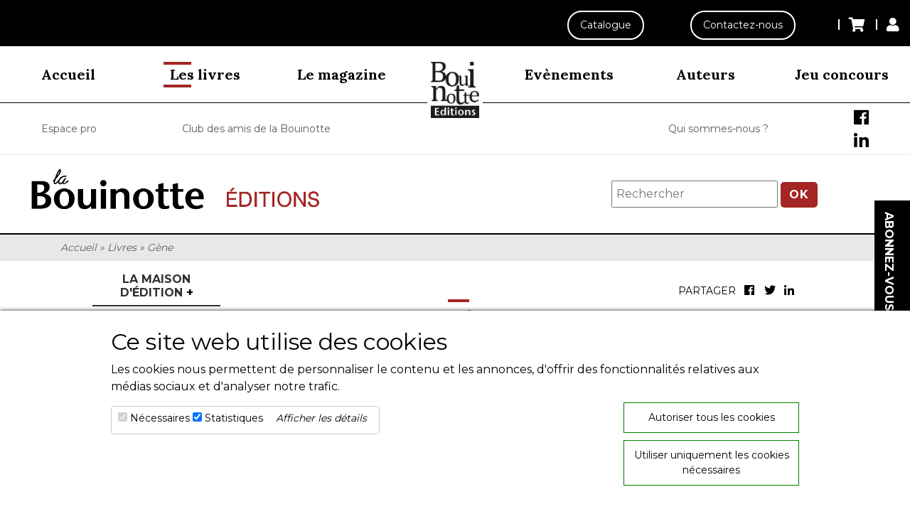

--- FILE ---
content_type: text/html; charset=UTF-8
request_url: https://www.labouinotte.fr/produit/41/gene
body_size: 12092
content:

<!DOCTYPE html PUBLIC "-//W3C//DTD XHTML 1.0 Transitional//EN"
    "http://www.w3.org/TR/xhtml1/DTD/xhtml1-transitional.dtd">
<html xmlns="http://www.w3.org/1999/xhtml" xml:lang="fr" lang="fr">
    <head>
        <meta charset="utf-8">
            <meta name="viewport" content="width=device-width, user-scalable=no"/>
            <link rel="stylesheet" href="/css/styles.css">
        <link rel="stylesheet" href="/css/client.css">

        <link rel="stylesheet" href="/css/bootstrap.min.css">
                    <link rel="stylesheet" href="https://cdn.linearicons.com/free/1.0.0/icon-font.min.css">
					<link rel="stylesheet" href="/js/owlCarousel/owl.carousel.css">
                    <link rel="stylesheet" href="/js/lightbox/lightbox.css">
                        <link href="https://fonts.googleapis.com/css?family=Lora:400,700|Montserrat:400,700,900&display=swap"
                              rel="stylesheet">
                            <link rel="stylesheet" type="text/css"
                                  href="https://cdnjs.cloudflare.com/ajax/libs/OwlCarousel2/2.2.1/assets/owl.carousel.min.css"/>
                            <script src="/js/jquery.min.js"></script>
                                                            <link rel="icon" type="image/png" href="/images/design/favicon.jpg"/>
                                                        <script type="text/javascript"> (function () {
                                    var css = document.createElement('link');
                                    css.href = '//netdna.bootstrapcdn.com/font-awesome/4.0.3/css/font-awesome.min.css';
                                    css.rel = 'stylesheet';
                                    css.type = 'text/css';
                                    document.getElementsByTagName('head')[0].appendChild(css);
                                })();
                            </script>
                            <title>Gène - La Bouinotte Éditions livres, magazine berry, nuit polar</title>
<meta name="description" content="" />
<script type='text/JavaScript' src='/js/custom.js'></script>
<script type='text/JavaScript' src='/js/owlCarousel/owl.carousel.js'></script>
<script type='text/JavaScript' src='https://www.google.com/recaptcha/api.js?render=6LfYgPkUAAAAAGJE7szviFcblniV_4pSldPEm25g'></script>
<link type='text/css' href='/system/shop/shop.css' rel='Stylesheet' />
<link type='text/css' href='https://use.fontawesome.com/releases/v5.3.1/css/all.css' rel='Stylesheet' />
<link type='text/css' href='https://maxcdn.bootstrapcdn.com/font-awesome/4.4.0/css/font-awesome.min.css' rel='Stylesheet' />
                                    <!-- Facebook integration -->
	<meta property="og:title" content="Gène"/>
	<meta property="og:image" content="https://www.labouinotte.fr/images/boutique/product/41/product-41-1.jpg"/>
	<meta property="og:url" content="https://www.labouinotte.fr/produit/41/gene"/>
	<meta property="og:site_name" content="La Bouinotte Editions"/>
	<meta property="og:description" content=""/>
        <meta property="og:type" content="article" />                            </head>
                            <body>
                                <div id="divContainerPrincipalCookieConsent" role="dialog" aria-describedby="" lang="fr" dir="ltr" ng-non-bindable=""
     style="display: block; padding:25px; opacity: 1; bottom: 0; left:0; width: 100%; height: auto; position: fixed;background-color:white;
    z-index: 2147483645; box-shadow: #121212 1px 1px 5px 1px; font-family: 'Raleway', sans-serif;">
    <div style="    max-width: 80%;
    margin-left: auto;
    margin-right: auto;
    vertical-align: top;
    padding-right: 8px;
    padding-left: 0;
    overflow: hidden;">
        <div style="display: none;">
            <img src="" alt="">
        </div>
        <div style="padding-left: 8px;">
            <h2 lang="fr">Ce site web utilise des cookies</h2>
            <div lang="fr">Les cookies nous permettent de personnaliser le contenu et les annonces, d'offrir des
                fonctionnalités relatives aux médias sociaux et d'analyser notre trafic.
            </div>

        </div>
        <div style="display: block; ">
            <div style="display: none;">
                <a href="#" tabindex="0" lang="fr">
                    OK
                </a>
            </div>
            <div style="display: block; float: right;
    margin-left: 0;
    margin-right: 0;
    pointer-events: auto;
    padding-bottom: 2px;">
                <a class="" href="#" tabindex="0" lang="fr" onclick="setCookieConsent(1)"
                   style="width: 247px; display: block; font-size:14px;border: 1px solid green; padding:10px; color:black; margin:10px 0; text-align:center; text-decoration: none">
                    Autoriser tous les cookies
                </a>
                <!--<a class="" href="#" tabindex="0" lang="fr" onclick="setCookieConsent(2)"
                   style="width: 247px; display: block; font-size:14px;border: 1px solid #F36C2C; padding:10px; color:black; margin:10px 0; text-align:center; text-decoration: none">
                    Autoriser la sélection
                </a>-->
                <a class="" href="#" tabindex="0" lang="fr" onclick="setCookieConsent(3)"
                   style="width: 247px; display: block; padding:10px; font-size:14px;
    border: 1px solid green;color:black; margin:10px 0; text-align:center; text-decoration: none">
                    Utiliser uniquement les cookies nécessaires
                </a>
            </div>
            <div style="margin-left: 8px; float: left; pointer-events: auto; margin-right: 0px; margin-top:10px;" >
                <div style="display: inline-table; margin: 5px 0;">
                    <div style="display: table-row;">
                        <div style="display: table-cell; border: 1px solid #cccccc;padding: 4px 3px 3px 9px;-webkit-border-radius: 4px 0 0 4px;-moz-border-radius: 4px 0 0 4px;border-radius: 4px;text-align: left;vertical-align: top;">
                            <div class="" style=" font-size:14px;   display: inline-block;"
                                 title="Obligatoire – ne peut être désélectionné. Les cookies nécessaires contribuent à rendre un site Web utilisable en activant des fonctions de base comme la navigation de page et l'accès aux zones sécurisées du site Web. Le site Web ne peut pas fonctionner correctement sans ces cookies.">
                                <input type="checkbox" class=" " disabled="disabled" checked="checked">
                                <label>Nécessaires</label>
                            </div>
                            <!--<div class="" style="font-size:14px; display: inline-block;   position: relative;"
                                 title="Les cookies de préférences permettent à un site Web de retenir des informations qui modifient la manière dont le site se comporte ou s’affiche, comme votre langue préférée ou la région dans laquelle vous vous situez.">
                                <input type="checkbox" id="inputPrefCookieConsent" class="" checked="checked" tabindex="0">
                                <label>Préférences</label>
                            </div>-->
                            <div class="" style="font-size:14px; display: inline-block;   margin-right: 14px;"
                                 title="Les cookies statistiques aident les propriétaires du site Web, par la collecte et la communication d'informations de manière anonyme, à comprendre comment les visiteurs interagissent avec les sites Web.">
                                <input type="checkbox" id="inputStatCookieConsent" class="" checked="checked" tabindex="0">
                                <label>Statistiques</label>
                            </div>
                            <!--<div class="CybotCookiebotDialogBodyLevelButtonWrapper" title="Les cookies marketing sont utilisés pour effectuer le suivi des visiteurs au travers des sites Web. Le but est d'afficher des publicités qui sont pertinentes et intéressantes pour l'utilisateur individuel et donc plus précieuses pour les éditeurs et annonceurs tiers.">
                                <input type="checkbox" id="CybotCookiebotDialogBodyLevelButtonMarketing" class="CybotCookiebotDialogBodyLevelButton" checked="checked" tabindex="0">
                                    <label for="CybotCookiebotDialogBodyLevelButtonMarketing">Marketing</label>
                            </div>-->
                            <div style="font-size:14px; display: inline-block;margin-right: 14px;font-style:italic;" onclick='displayDetails()'>
                            <label>Afficher les détails </label>
                        </div>
                        </div>
                        
                        
                    </div>
                    <div id='displayDetails' style="font-size: 14px;margin: 15px;font-style: italic;display:none;">
                        <p><label style="text-decoration: underline;">Nécessaires :</label> Les cookies nécessaires contribuent à rendre un site Web utilisable en activant des fonctions de base comme la navigation de page et l'accès aux zones sécurisées du site Web. Le site Web ne peut pas fonctionner correctement sans ces cookies.</p>
                        <p><label style="text-decoration: underline;">Statistiques :</label> Les cookies statistiques aident les propriétaires du site Web, par la collecte et la communication d'informations de manière anonyme, à comprendre comment les visiteurs interagissent avec les sites Web.</p>
                    </div>
                </div>
            </div>

        </div>
    </div>
</div>
<script>
    function setCookieConsent(type) {
        var addParamPref = '';
        var addParamStat = '';
       /* if(type == 2){
            if($('#inputPrefCookieConsent').prop("checked") == true){
                addParamPref = "&pref=true";
            }
            if($('#inputStatCookieConsent').prop("checked") == true){
                addParamStat = "&stat=true";
            }
        }*/
    $complement = '?type=' + type + addParamPref + addParamStat;
    // Build url
    $url = '/clientCookieConsent.html' + $complement;
    // Launche question
    $.ajax
    ({
        url: $url,
        method: 'POST',
        success: function (result) {
            $('#divContainerPrincipalCookieConsent').hide();
        }
    });
    return;
};
function displayDetails(){
    $('#displayDetails').show();
}
    
</script>

                                    <header class="">
        <div class="topHeader row no-gutters justify-content-end align-items-center">
            <a href="/filesopen/catalogue.pdf" target="blank_" class="nav-link">Catalogue</a>
            <a href="/contact.html" class="nav-link">Contactez-nous</a>
            <div class="navShop" onclick="return openNavShop();">
                <div class="navClient">
                    <div class="itemNavClient cartNavClient">
                        <a href="/panier.html">
                            <i class="fas fa-shopping-cart"></i>
                                                    </a>
                        <div lang="previewCartNavClient">

                        </div>
                    </div>
                    <div class="itemNavClient userNavClient">
                        <a href="/clientLogin.html">
                            <i class="fas fa-user"></i>
                        </a>
                                            </div>
                </div>
            </div>
        </div>
        <div class="navContainer">
            <nav class="navbar navbar-expand-lg navbar-light w1440">
                <a class="navbar-brand navbar-brandResp" href="/index.html">
                    <img src="../../images/design/logo-black-line.png" alt="logo Bouinotte">
                </a>
                <button class="navbar-toggler" type="button" data-toggle="collapse"
                        data-target="#navbarSupportedContent,#navbarSupportedContent2" onclick="return menu();">
                    <div></div>
                </button>
                <div class="collapse navbar-collapse" id="navbarSupportedContent">
                    <ul class="navbar-nav mx-auto justify-content-center w-100">

                                                <li class="nav-item ">
                            <a href="/index.html"
                               title="Accueil"
                               class="nav-link">Accueil</a>
                        </li>
                        <li class="nav-item active ">
                            <a href="/livres.html"
                               title="Les livres"
                               class="nav-link">Les livres</a>
                        </li>
                        <li class="nav-item ">
                            <a href="/magazines.html"
                               title="Le magazine"
                               class="nav-link">Le magazine</a>
                        </li>
                        <a class="navbar-brand" href="/index.html">
                            <img src="../../images/design/logo.png" alt="La Bouinotte Éditions livres, magazine berry, nuit polar"
                                 title="La Bouinotte Éditions livres, magazine berry, nuit polar" class="img-fluid logo">
                        </a>
                        <li class="nav-item ">
                            <a href="/bouinotte-infos.html"
                               title="Evènements"
                               class="nav-link">Evènements</a>
                        </li>
                        <li class="nav-item ">
                            <a href="/auteurs.html"
                               title="Auteurs"
                               class="nav-link">Auteurs</a>
                        </li>
                        <li class="nav-item ">
                            <a href="/jeu-concours.html"
                               title="Jeu concours"
                               class="nav-link">Jeu concours</a>
                        </li>
                                                                    </ul>
                </div>
            </nav>
            <nav class="navbar navbar-expand-lg navbar-light w1440">
                <div class="collapse navbar-collapse" id="navbarSupportedContent2">
                    <ul class="navbar-nav mx-auto justify-content-between align-items-center w-100">
                        <li class="nav-item ">
                            <a href="/espacepro.html"
                               title="espacepro" class="nav-link">Espace pro</a>
                        </li>
                        <li class="nav-item ">
                            <a href="/amis-bouinotte.html"
                               title="club" class="nav-link">Club des amis de la Bouinotte</a>
                        </li>
                        <div class="logoBg"></div>
                        <li class="nav-item ">
                            <a href="/quisommesnous.html"
                               title="quisommesnous"
                               class="nav-link">Qui sommes-nous ?</a>
                        </li>
                                               <li class="socialLinksHeader">
                                                            <a target="_blank" class="nav-link socialLink m-2"
                                   href="https://www.facebook.com/labouinotte36"><i class="fab fa-facebook"></i></a>
                                                                <a target="_blank" class="nav-link socialLink m-2"
                                   href="https://www.instagram.com/labouinotte/?hl=fr"><i class="fab fa-linkedin"></i></a>
                                                        </li>
                    </ul>
                </div>
            </nav>
        </div>
        <div class="row bottomHeader w1440">
            <div class="col-lg-8">
                                    <img class="imgBottomHeader" src="../../images/design/Boui_edition.png">
                                </div>
            <div class="col-lg-4" style="margin:auto;">
                <form class="formSearch" method="post" action="/searchstart.html">
                    <input name="search" placeholder="Rechercher" type="text"
                           value=""
                           class="searchBarInput">
                    <button type="submit" title="OK"
                            class="searchBtnRed btn">OK
                    </button>
                </form>
            </div>
        </div>
    </header>
    <div class="arianeWire py-2 w1440">
        <div class="container d-flex flex-row">
            <a href="/index.html">Accueil</a>                         <span>
                        &nbsp;&raquo;&nbsp;
                    </span>
                                        <a href="/livres.html" title="Livres" class="">Livres</a>                                            <span>
                        &nbsp;&raquo;&nbsp;
                    </span>
                                        <a href="/produit/41/gene" title="Gène" class="">Gène</a>                            </div>
    </div>
    
<div class="subscriptionContainer " style="">
    <div class="subscriptionContent">
        <div onclick="openSubscriptionBox()" class="open w-100 d-flex justify-content-center align-items-center">
            <span class="w-100 my-2 p-2 text-center font-weight-bold text-uppercase">Abonnez-vous</span>
            <i class="toggle my-3 "></i>
        </div>
        <div class="subscriptionWrapper w-100">
            <div class="p-2 text-center">
                                    <div class="d-flex flex-column">
                        <a href="abonnements.html"  class="font-weight-bold" style='font-size: 24px;'>à La Bouinotte</a>
                        <a href="abonnements.html" >
                            <img src=" /images/boutique/product/530/product-list-530.jpg" alt="img-magazine" style='max-height: 200px;width: auto;object-fit: contain;'>
                        </a>
                        <div class="subscriptionDescription py-2">
                            <div class="price font-weight-bold font-italic" style='font-size: 24px;'>
                                A partir de 2,50 €* par mois 
                            </div>
                            <p style='font-size:10px;'>* Sur la base d'un prélèvement trimestriel à hauteur de 7.50 € pour un abonnement de 2 ans avec hors-série</p>
                        </div>
                                            </div>
                                </div>
        </div>
    </div>
</div>                                
<div class="boookDetailContainer w1440">
    <div class="row">
        <div class="col-lg-1">
            
        </div>
        <div class="col-lg-2 orderSecond">
                <div class="menuLeftContainer d-flex flex-column justify-content-start align-items-start">
        <div class="w-100 my-2 menuLeftContent">
            <div class="menuLeftTitle p-2">
                <h3 onclick="$('#edition').toggleClass('d-flex')">La maison d'&eacute;dition <span class="">+</span></h3>
            </div>
            <div id="edition" style="display:none;" class="p-2 menuLeftContentWrapper flex-column justify-content-start align-items-start">
                <a href="/quisommesnous.html" title="bouinotte">La Bouinotte Editions</a>
                <a href="/contact.html" title="contact">Envoyer un manuscrit</a>
            </div>
        </div>
                <div class="w-100 my-2 menuLeftContent">
            <div class="menuLeftTitle p-2">
                <h3 onclick="$('#categorie').toggleClass('d-flex')">Genres <span class="">+</span></h3>
            </div>
            <!--<a href="/tous-livres.html" title="tous_livres"><span>Tous les livres</span></a>
              <a href="/nouveaux-livres.html" title="nouveaux_livres"><span>Nouveaux livres</span></a>
              <a href="/coup-coeur-livres.html" title="coup_coeur"><span>Coup de coeur</span></a>-->
            <div id="categorie" style="display:none;" class="p-2 menuLeftContentWrapper flex-column justify-content-start align-items-start">
                                        <a href="/categorie/7/romans"
                           title="Romans">Romans</a>
                                                   <a href="/categorie/5/nouvelles"
                           title="Nouvelles">Nouvelles</a>
                                                   <a href="/categorie/14/recits"
                           title="Récits">Récits</a>
                                                   <a href="/categorie/9/polars"
                           title="Polars">Polars</a>
                                                   <a href="/categorie/20/beaux-livres"
                           title="Beaux-livres">Beaux-livres</a>
                                                   <a href="/categorie/10/guide-et-decouverte"
                           title="Guide et découverte">Guide et découverte</a>
                                                   <a href="/categorie/11/patrimoine"
                           title="Patrimoine">Patrimoine</a>
                                                   <a href="/categorie/12/nature"
                           title="Nature">Nature</a>
                                                   <a href="/categorie/17/humour"
                           title="Humour">Humour</a>
                                                   <a href="/categorie/46/collection-estran-noir"
                           title="Collection Estran Noir">Collection Estran Noir</a>
                                                   <a href="/categorie/21/histoire"
                           title="Histoire">Histoire</a>
                                                   <a href="/categorie/22/sport"
                           title="Sport">Sport</a>
                                                   <a href="/categorie/27/livres-d-art"
                           title="Livres d'art">Livres d'art</a>
                                                   <a href="/categorie/33/bande-dessinee"
                           title="Bande-dessinée">Bande-dessinée</a>
                                                   <a href="/categorie/45/jeunesse"
                           title="Jeunesse">Jeunesse</a>
                                                   <a href="/categorie/8/collection-black-berry"
                           title="Collection Black Berry">Collection Black Berry</a>
                                                   <a href="/categorie/38/collection-berry-en-poche"
                           title="Collection Berry en poche">Collection Berry en poche</a>
                                       </div>
        </div>
        <div class="w-100 my-2 menuLeftContent">
            <div class="menuLeftTitle p-2">
                <h3 onclick="$('#auteurs').toggleClass('d-flex')">Auteurs <span class="">+</span></h3>
            </div>
            <div id="auteurs" style="display:none;" class="p-2 menuLeftContentWrapper flex-column justify-content-start align-items-start">
                <!-- <form class="formSearchAuteur form-inline" method="post" action="/searchstartAuteur.html">
                     <div class="form-group">
                         <label for="name" class="sr-only">Chercher par nom</label>
                         <input name="search" type="text" id="name" value="" class="form-control" placeholder="Chercher par nom">
                     </div>
                     <button type="submit" title="OK" class="searchBtn btn btn-primary">
                         <i class="fa fa-search"></i>
                     </button>
                 </form>-->
                <div class="my-2 w-100 text-center">
                    <a href="/auteurs.html">Liste des auteurs de A à Z</a>
                    <!--<p class="m-0">Voir tous les auteurs (95)</p>-->
                </div>
            </div>
        </div>
        <div class="w-100 my-2 menuLeftContent">
            <div class="menuLeftTitle p-2">
                <h3 onclick="$('#editeurs').toggleClass('d-flex')">Editeurs <span class="">+</span></h3>
            </div>
            <div id="editeurs" style="display:none;"  class="p-2 menuLeftContentWrapper flex-column justify-content-start align-items-start">
                                        <div class="w-100">
                            <a href="/editeurs/2/lancosme-multimedia">Lancosme multimédia</a>
                        </div>
                                                <div class="w-100">
                            <a href="/editeurs/1/la-bouinotte">La Bouinotte</a>
                        </div>
                                                <div class="w-100">
                            <a href="/editeurs/3/l-echo-du-berry">L'Écho du Berry</a>
                        </div>
                                                <div class="w-100">
                            <a href="/editeurs/4/ella">ELLA</a>
                        </div>
                                                <div class="w-100">
                            <a href="/editeurs/6/auto-edition">Auto-édition</a>
                        </div>
                                                <div class="w-100">
                            <a href="/editeurs/7/auto-edition">Auto-édition</a>
                        </div>
                                    </div>
        </div>
                    <div class="w-100 my-2 menuLeftContent">
                <div class="menuLeftTitle p-2">
                    <h3 onclick="$('#departements').toggleClass('d-flex')">Trier par département <span class="">+</span></h3>
                </div>
                <div id="departements" style="display:none;" class="p-2 menuLeftContentWrapper flex-column justify-content-start align-items-start">
                                            <a href="/searchstartLoca.html?search=4"
                           title="Allier">Allier</a>
                                                <a href="/searchstartLoca.html?search=11"
                           title="Berry">Berry</a>
                                                <a href="/searchstartLoca.html?search=7"
                           title="Charente-Maritime">Charente-Maritime</a>
                                                <a href="/searchstartLoca.html?search=2"
                           title="Cher">Cher</a>
                                                <a href="/searchstartLoca.html?search=15"
                           title="Corrèze">Corrèze</a>
                                                <a href="/searchstartLoca.html?search=17"
                           title="Côte d'Or">Côte d'Or</a>
                                                <a href="/searchstartLoca.html?search=6"
                           title="Creuse">Creuse</a>
                                                <a href="/searchstartLoca.html?search=16"
                           title="Haute-Vienne">Haute-Vienne</a>
                                                <a href="/searchstartLoca.html?search=1"
                           title="Indre">Indre</a>
                                                <a href="/searchstartLoca.html?search=9"
                           title="Indre-et-Loire">Indre-et-Loire</a>
                                                <a href="/searchstartLoca.html?search=13"
                           title="Loir-et-Cher">Loir-et-Cher</a>
                                                <a href="/searchstartLoca.html?search=3"
                           title="Loiret">Loiret</a>
                                                <a href="/searchstartLoca.html?search=5"
                           title="Maine-et-Loire">Maine-et-Loire</a>
                                                <a href="/searchstartLoca.html?search=8"
                           title="Nièvre">Nièvre</a>
                                                <a href="/searchstartLoca.html?search=14"
                           title="Paris">Paris</a>
                                                <a href="/searchstartLoca.html?search=10"
                           title="Vendée">Vendée</a>
                                                <a href="/searchstartLoca.html?search=12"
                           title="Vienne">Vienne</a>
                                        </div>
            </div>
                <div class="w-100 my-2 menuLeftContent">
                <div class="menuLeftTitle p-2">
                    <a style="text-decoration:none;" href="/livres-numeriques.html"><h3 >Livres numériques</h3></a>
                </div>
            </div>
    </div>
            </div>
        <div class="col-12 col-md-12 col-lg-8 orderFirst">
            <div class="row no-gutters">
                                <section class="shopContainer">
                    <div class="topDetailShopContent row">
                        <div class="col-12 col-md-12 col-lg-4 d-flex flex-column align-items-center" style="margin-top: 40px;">
                                                        <div class="item active">
                        <a href="/images/boutique/product/41/product-41-1.jpg" data-lightbox="gallery">
                            <img class="img-fluid" src="/images/boutique/product/41/product-41-1.jpg" alt="/images/boutique/product/41/product-41-1.jpg">
                        </a>
                    </div>
                            <div class="owl-carousel owl-theme galleryContainer my-5 px-5">
                            </div>
                            <script>
    $('.owl-carousel').owlCarousel({
        loop: true,
        margin: 10,
        dots: false,
        responsiveClass: true,
        responsive: {
            0: {
                items: 1,
                nav: true
            },
            600: {
                items: 2,
                nav: false
            },
            1000: {
                items: 3,
                nav: true,
                loop: false
            }
        }
    })
</script>
<style>
            .linkToCalameo{
                font-size: 14px;
                border-bottom: 2px solid #a42523;
                width:fit-content;
                margin-bottom:15px;
            }
            .linkToCalameo a{
                text-decoration:none;
            }
            .linkToCalameo:hover{
                border-bottom: 2px solid #a1c41c;
            }
</style>
                                                    </div>
                        <div class="contentDetailShopContainer py-4 col-12 col-md-12 col-lg-8">
                            <div class="titleContainer row no-gutters justify-content-between">
                                
                                                                    <div class="">
                                    <h1 class="">Gène</h1>
                                    <h2 class=""></h2>
                                                                        <div class="linkToSupplier">
                                                                                    <span>De </span>
                                                                                            <a class="supplierName"
                                                   href="/auteurs/17/boizeau-">BOIZEAU  Léandre                                                </a>
                                                                                    </div>
                                        <br><div class="linkToSupplier">
                            <span style="font-weight:bold;">Nombre de pages</span><span> : 160</span>
                        </div>
                                                <div class="linkToSupplier">
                            <span style="font-weight:bold;">Format</span><span> : 14,5x20,5</span>
                        </div><br>
                                                <div class="linkToSupplier">
                            <span style="font-weight:bold;">Numéro ISBN</span><span> : 978-2-36975-001-7</span>
                        </div><br>
                                                        </div>
                            </div>
                            <div class="shareContainer">
                                
<div class="d-flex flex-row align-items-center justify-content-center">
    <p class="m-0">PARTAGER</p>
    <div class="d-flex flex-row mx-2">
        <a href="https://www.facebook.com/sharer.php?u=https://www.labouinotte.fr/produit/41/gene&t=Gène" class="mx-1" target="_blank" title="Facebook">
            <i class="fab fa-facebook" aria-hidden="true"></i>
        </a>
        <a href="https://twitter.com/share?url=https://www.labouinotte.fr/produit/41/gene&text=Gène" class="mx-1" target="_blank" title="Twitter">
            <i class="fab fa-twitter " aria-hidden="true"></i>
        </a>
        <a href="https://www.linkedin.com/shareArticle?mini=true&url=https://www.labouinotte.fr/produit/41/gene&title=Gène" class="mx-1" target="_blank" title="Linkedin">
            <i class="fab fa-linkedin" aria-hidden="true"></i>
        </a>
    </div>

</div>
                            </div>
                                                            <div class="description py-2">
                                    <p>Gène, un roman d’amour…<br />Oui, d’un homme, d’un vieil homme, avec sa rivière, l’Indre , si proche, si présente… Avec son chien, Loup, et ce n’est pas la part la moins émouvante de ce récit qui touche comme un témoignage… Avec la vie, même quand cette vie a été dure et grise, même lorsqu’elle fut un perpétuel combat contre la misère et une médiocrité sociale qu’il a cru conjurer par la réussite de Fabienne, sa fille… Sobre, précis, profondément ancré d ans le quotidien, sonnant vrai, ce roman, Maupassant eût aimé l’écrire. Un Maupassant berrichon, bien entendu.</p>
<p> </p>                                </div>
                                <!--  <button class="seeMoreDescr btn btn-primary  btn-black my-2"
                                                onclick="seeMore()">
                                Voir plus                                        </button>
                                        <button class="hideDescription btn btn-primary btn-black  my-2" onclick="hide()"
                                                style="display:none;">
                                Masquer la description                                        </button> -->
                                                            <div class="py-2">
                                <div class="itemPrice">
                                                                        <div class="prices">
                                                                            </div>
                                </div>
                                <div class="quantityAndSupplierContainer my-2">
                                    <form class="">
                                        <input type="hidden" id="productId" name="productId"
                                               value="41"/>
                                                                                
                                                <label class='background background2' style='border: 1px solid #a1c426;font-size:16px; padding: 10px;border-radius: 10px;background-color: #a1c426;' for='typeBuy2'><input style='margin-right:10px;' checked type='radio' name='typeBuy' id='typeBuy2' value='2' onclick='selectValue(2)'>Papier                                                        
                                                                                                    <p class="newPrice" style='color:white'>Prix public papier
                                                    : 17.00 €</p>
                                                </label>
                                                                                        <div class="form-group d-flex flex-row ">
                                            <label class="col-form-label">Quantité</label>
                                            <div class="col-sm-3">
                                                <input type="text" id="productQte" name="productQte"
                                                       value="1" class="form-control"/>
                                            </div>
                                        </div>
                                    </form>
                                    
                                                                                        <button class="linkAddCart btn btn-cart"
                                                        title="Ajouter au panier">Ajouter au panier                                                    <i class="fas fa-shopping-cart ml-2"></i>
                                                </button>
                                                                                    <script>
                                        $(document).on('change', '#typeBuy', function () {
                                            console.log($('#typeBuy').val());
                                        });
                                    </script>
                                </div>
                                                                
                                                            </div>
                        </div>
                    </div>
                    <div class="row affiliateAuthorContainer py-3">
                                                        <div class="affiliateProductsContainer col-12 col-md-12 col-lg-6 p-4" >
                                    <div class="itemsListShopContainer">
                                        <h2 class="titleCategorieShopContainer">Du même auteur</h2>
                                        <div class="itemsShopList carousel slide" id="carouselWritter1"
                                             data-ride="carousel">
                                                                                                 <div class="d-flex flex-row justify-content-between m-auto">
                                                    <a class="carousel-control-prev" href="#carouselWritter1" role="button"
                                                       data-slide="prev">
                                                        <span class="carousel-control-prev-icon" aria-hidden="true"></span>
                                                        <span class="sr-only">Previous</span>
                                                    </a>
                                                    <ol class="carousel-indicators list-inline">
                                                                                                                    <li data-target="#carouselWritter1"
                                                                data-slide-to="0"
                                                                class="list-inline-item active"></li>
                                                                                                                            <li data-target="#carouselWritter1"
                                                                data-slide-to="1"
                                                                class="list-inline-item "></li>
                                                                                                                            <li data-target="#carouselWritter1"
                                                                data-slide-to="2"
                                                                class="list-inline-item "></li>
                                                                                                                            <li data-target="#carouselWritter1"
                                                                data-slide-to="3"
                                                                class="list-inline-item "></li>
                                                                                                                            <li data-target="#carouselWritter1"
                                                                data-slide-to="4"
                                                                class="list-inline-item "></li>
                                                                                                                            <li data-target="#carouselWritter1"
                                                                data-slide-to="5"
                                                                class="list-inline-item "></li>
                                                                                                                            <li data-target="#carouselWritter1"
                                                                data-slide-to="6"
                                                                class="list-inline-item "></li>
                                                                                                                            <li data-target="#carouselWritter1"
                                                                data-slide-to="7"
                                                                class="list-inline-item "></li>
                                                                                                                            <li data-target="#carouselWritter1"
                                                                data-slide-to="8"
                                                                class="list-inline-item "></li>
                                                                                                                            <li data-target="#carouselWritter1"
                                                                data-slide-to="9"
                                                                class="list-inline-item "></li>
                                                                                                                            <li data-target="#carouselWritter1"
                                                                data-slide-to="10"
                                                                class="list-inline-item "></li>
                                                                                                                            <li data-target="#carouselWritter1"
                                                                data-slide-to="11"
                                                                class="list-inline-item "></li>
                                                                                                                            <li data-target="#carouselWritter1"
                                                                data-slide-to="12"
                                                                class="list-inline-item "></li>
                                                                                                                            <li data-target="#carouselWritter1"
                                                                data-slide-to="13"
                                                                class="list-inline-item "></li>
                                                                                                                            <li data-target="#carouselWritter1"
                                                                data-slide-to="14"
                                                                class="list-inline-item "></li>
                                                                                                                            <li data-target="#carouselWritter1"
                                                                data-slide-to="15"
                                                                class="list-inline-item "></li>
                                                                                                                            <li data-target="#carouselWritter1"
                                                                data-slide-to="16"
                                                                class="list-inline-item "></li>
                                                                                                                            <li data-target="#carouselWritter1"
                                                                data-slide-to="17"
                                                                class="list-inline-item "></li>
                                                                                                                            <li data-target="#carouselWritter1"
                                                                data-slide-to="18"
                                                                class="list-inline-item "></li>
                                                                                                                    </ol>
                                                    <a class="carousel-control-next" href="#carouselWritter1" role="button"
                                                       data-slide="next">
                                                        <span class="carousel-control-next-icon" aria-hidden="true"></span>
                                                        <span class="sr-only">Next</span>
                                                    </a>
                                                </div>

                                                <div class="carousel-inner">
                                                        <div class="carousel-item py-2 active">
        <img src="/images/boutique/product/39/product-list-39.jpg" title="Les Chemins de l’espérance" alt="Les Chemins de l’espérance"
             class="d-block w-100"/>
        <div class="text-center">
            <p class="text-uppercase font-weight-bold my-2 text-center">Les Chemins de l’espérance</p>
            <a href="/produit/39/les-chemins-de-l’esperance"
               title="Les Chemins de l’espérance"
               class="m-auto">Consulter</a>
        </div>
    </div>
        <div class="carousel-item py-2 ">
        <img src="/images/boutique/product/40/product-list-40.jpg" title="Les Forçats de la faim" alt="Les Forçats de la faim"
             class="d-block w-100"/>
        <div class="text-center">
            <p class="text-uppercase font-weight-bold my-2 text-center">Les Forçats de la faim</p>
            <a href="/produit/40/les-forcats-de-la-faim"
               title="Les Forçats de la faim"
               class="m-auto">Consulter</a>
        </div>
    </div>
        <div class="carousel-item py-2 ">
        <img src="/images/boutique/product/42/product-list-42.jpg" title=" Ils sont innocents !" alt=" Ils sont innocents !"
             class="d-block w-100"/>
        <div class="text-center">
            <p class="text-uppercase font-weight-bold my-2 text-center"> Ils sont innocents !</p>
            <a href="/produit/42/-ils-sont-innocents-"
               title=" Ils sont innocents !"
               class="m-auto">Consulter</a>
        </div>
    </div>
        <div class="carousel-item py-2 ">
        <img src="/images/boutique/product/43/product-list-43.jpg" title="La Traque" alt="La Traque"
             class="d-block w-100"/>
        <div class="text-center">
            <p class="text-uppercase font-weight-bold my-2 text-center">La Traque</p>
            <a href="/produit/43/la-traque"
               title="La Traque"
               class="m-auto">Consulter</a>
        </div>
    </div>
        <div class="carousel-item py-2 ">
        <img src="/images/boutique/product/44/product-list-44.jpg" title="Le cercle des beloteurs disparus" alt="Le cercle des beloteurs disparus"
             class="d-block w-100"/>
        <div class="text-center">
            <p class="text-uppercase font-weight-bold my-2 text-center">Le cercle des beloteurs disparus</p>
            <a href="/produit/44/le-cercle-des-beloteurs-disparus"
               title="Le cercle des beloteurs disparus"
               class="m-auto">Consulter</a>
        </div>
    </div>
        <div class="carousel-item py-2 ">
        <img src="/images/boutique/product/45/product-list-45.jpg" title="Vieux, Ronchons et heureux de vivre" alt="Vieux, Ronchons et heureux de vivre"
             class="d-block w-100"/>
        <div class="text-center">
            <p class="text-uppercase font-weight-bold my-2 text-center">Vieux, Ronchons et heureux de vivre</p>
            <a href="/produit/45/vieux-ronchons-et-heureux-de-vivre"
               title="Vieux, Ronchons et heureux de vivre"
               class="m-auto">Consulter</a>
        </div>
    </div>
        <div class="carousel-item py-2 ">
        <img src="/images/boutique/product/46/product-list-46.jpg" title="Manuel de survie à l’usage des 50 ans et +" alt="Manuel de survie à l’usage des 50 ans et +"
             class="d-block w-100"/>
        <div class="text-center">
            <p class="text-uppercase font-weight-bold my-2 text-center">Manuel de survie à l’usage des 50 ans et +</p>
            <a href="/produit/46/manuel-de-survie-a-l’usage-des-50-ans-et-+"
               title="Manuel de survie à l’usage des 50 ans et +"
               class="m-auto">Consulter</a>
        </div>
    </div>
        <div class="carousel-item py-2 ">
        <img src="/images/boutique/product/47/product-list-47.jpg" title="Un Goût de sucre et de miel" alt="Un Goût de sucre et de miel"
             class="d-block w-100"/>
        <div class="text-center">
            <p class="text-uppercase font-weight-bold my-2 text-center">Un Goût de sucre et de miel</p>
            <a href="/produit/47/un-gout-de-sucre-et-de-miel"
               title="Un Goût de sucre et de miel"
               class="m-auto">Consulter</a>
        </div>
    </div>
        <div class="carousel-item py-2 ">
        <img src="/images/boutique/product/48/product-list-48.jpg" title="faux freres" alt="faux freres"
             class="d-block w-100"/>
        <div class="text-center">
            <p class="text-uppercase font-weight-bold my-2 text-center">faux freres</p>
            <a href="/produit/48/faux-freres"
               title="faux freres"
               class="m-auto">Consulter</a>
        </div>
    </div>
        <div class="carousel-item py-2 ">
        <img src="/images/boutique/product/49/product-list-49.jpg" title="Villemont, braco de légende" alt="Villemont, braco de légende"
             class="d-block w-100"/>
        <div class="text-center">
            <p class="text-uppercase font-weight-bold my-2 text-center">Villemont, braco de légende</p>
            <a href="/produit/49/villemont-braco-de-legende"
               title="Villemont, braco de légende"
               class="m-auto">Consulter</a>
        </div>
    </div>
        <div class="carousel-item py-2 ">
        <img src="/images/boutique/product/50/product-list-50.jpg" title="A l’autre bout du quai" alt="A l’autre bout du quai"
             class="d-block w-100"/>
        <div class="text-center">
            <p class="text-uppercase font-weight-bold my-2 text-center">A l’autre bout du quai</p>
            <a href="/produit/50/a-l’autre-bout-du-quai"
               title="A l’autre bout du quai"
               class="m-auto">Consulter</a>
        </div>
    </div>
        <div class="carousel-item py-2 ">
        <img src="/images/boutique/product/143/product-list-143.jpg" title="Bons baisers de Bourduche" alt="Bons baisers de Bourduche"
             class="d-block w-100"/>
        <div class="text-center">
            <p class="text-uppercase font-weight-bold my-2 text-center">Bons baisers de Bourduche</p>
            <a href="/produit/143/bons-baisers-de-bourduche"
               title="Bons baisers de Bourduche"
               class="m-auto">Consulter</a>
        </div>
    </div>
        <div class="carousel-item py-2 ">
        <img src="/images/boutique/product/201/product-list-201.jpg" title="Champigny, l'insoumise" alt="Champigny, l'insoumise"
             class="d-block w-100"/>
        <div class="text-center">
            <p class="text-uppercase font-weight-bold my-2 text-center">Champigny, l'insoumise</p>
            <a href="/produit/201/champigny-l-insoumise"
               title="Champigny, l'insoumise"
               class="m-auto">Consulter</a>
        </div>
    </div>
        <div class="carousel-item py-2 ">
        <img src="/images/boutique/product/358/product-list-358.jpg" title="La Montée rouge" alt="La Montée rouge"
             class="d-block w-100"/>
        <div class="text-center">
            <p class="text-uppercase font-weight-bold my-2 text-center">La Montée rouge</p>
            <a href="/produit/358/la-montee-rouge"
               title="La Montée rouge"
               class="m-auto">Consulter</a>
        </div>
    </div>
        <div class="carousel-item py-2 ">
        <img src="/images/boutique/product/382/product-list-382.jpg" title="Mis et Thiennot - Une vie de combat" alt="Mis et Thiennot - Une vie de combat"
             class="d-block w-100"/>
        <div class="text-center">
            <p class="text-uppercase font-weight-bold my-2 text-center">Mis et Thiennot - Une vie de combat</p>
            <a href="/produit/382/mis-et-thiennot-une-vie-de-combat"
               title="Mis et Thiennot - Une vie de combat"
               class="m-auto">Consulter</a>
        </div>
    </div>
        <div class="carousel-item py-2 ">
        <img src="/images/boutique/product/394/product-list-394.jpg" title="MIS ET THIENNOT Une vie de combat" alt="MIS ET THIENNOT Une vie de combat"
             class="d-block w-100"/>
        <div class="text-center">
            <p class="text-uppercase font-weight-bold my-2 text-center">MIS ET THIENNOT Une vie de combat</p>
            <a href="/produit/394/mis-et-thiennot-une-vie-de-combat"
               title="MIS ET THIENNOT Une vie de combat"
               class="m-auto">Consulter</a>
        </div>
    </div>
        <div class="carousel-item py-2 ">
        <img src="/images/boutique/product/428/product-list-428.jpg" title="Les Forçats de la faim (poche)" alt="Les Forçats de la faim (poche)"
             class="d-block w-100"/>
        <div class="text-center">
            <p class="text-uppercase font-weight-bold my-2 text-center">Les Forçats de la faim (poche)</p>
            <a href="/produit/428/les-forcats-de-la-faim-poche-"
               title="Les Forçats de la faim (poche)"
               class="m-auto">Consulter</a>
        </div>
    </div>
        <div class="carousel-item py-2 ">
        <img src="/images/boutique/product/453/product-list-453.jpg" title="Vive(ment) la retraite !" alt="Vive(ment) la retraite !"
             class="d-block w-100"/>
        <div class="text-center">
            <p class="text-uppercase font-weight-bold my-2 text-center">Vive(ment) la retraite !</p>
            <a href="/produit/453/vive-ment-la-retraite-"
               title="Vive(ment) la retraite !"
               class="m-auto">Consulter</a>
        </div>
    </div>
        <div class="carousel-item py-2 ">
        <img src="/images/boutique/product/523/product-list-523.jpg" title="Blanche d'Antigny, l'audacieuse" alt="Blanche d'Antigny, l'audacieuse"
             class="d-block w-100"/>
        <div class="text-center">
            <p class="text-uppercase font-weight-bold my-2 text-center">Blanche d'Antigny, l'audacieuse</p>
            <a href="/produit/523/blanche-d-antigny-l-audacieuse"
               title="Blanche d'Antigny, l'audacieuse"
               class="m-auto">Consulter</a>
        </div>
    </div>
                                                    </div>
                                                                                        </div>
                                    </div>
                                </div>
                                <div class="authorResumeContainer col-12 col-md-12 col-lg-6 p-4">
                                    <h2 class="titleCategorieShopContainer">Zoom sur l'auteur</h2>
                                    <div class="text-center">
                                        <img src="/images/boutique/writter/17/writter-17.png"
                                             alt="/images/boutique/writter/17/writter-17.png"
                                             class="img-fluid my-2 mx-auto">
                                        <p class="text-uppercase nameWritter p-3 font-weight-bold">BOIZEAU  Léandre</p>
                                    </div>
                                    <p>
                                        Auteur, créateur de La Bouinotte, le magazine du Berry, homme de scène, enseignant passionné… Difficile de cerner l'ensemble des activités de Léandre Boizeau.                                     </p>
                                    <div class="contentLinkWritter"><a class="linkWritterBook" href="/auteurs/17/boizeau-">Consulter la fiche de l'auteur</a></div>
                                </div>
                                
                    </div>
                                                                        </div>
            </section>
            <style>
                .stars {
                    display: none;
                }

                .rating label {
                    float: right;
                    color: #aaa;
                    text-decoration: none;
                    font-size: 3em;
                    transition: color .4s;
                }

                .rating label:hover,
                .rating label:focus,
                .rating label:hover ~ label,
                .rating label:focus ~ label {
                    color: orange !important;
                    cursor: pointer;
                }
            </style>

            <div class="modal modalSuccess modalAddCartSuc">
                <div class="modalContent">
                    <h4>Ajout au panier</h4>
                    <p>Votre produit a été ajouté au panier.</p>
                    <div>
                        <a type="button" class="reverseModalButton" href="/panier.html">Voir mon panier</a>
                        <button onclick="closeModal(0)" type="button" class="closeModalButton">OK</button>
                    </div>
                </div>
            </div>

            <div class="modal modalError modalAddCartErr">
                <div class="modalContent">
                    <h4>Ajout au panier</h4>
                    <p>Une erreur est survenue.</p>
                    <button onclick="closeModal(0)" type="button" class="closeModalButton">OK</button>
                </div>
            </div>

            <div class="modal modalError modalStockErr">
                <div class="modalContent">
                    <h4>Erreur sur le stock</h4>
                    <p>La quantité demandée n'est pas disponible en stock.</p>
                    <button onclick="closeModal(0)" type="button" class="closeModalButton">OK</button>
                </div>
            </div>
        </div>
    </div>
</div>
<script>
    function selectValue(id){
        $('.background').css( "background-color", "#d3d3d34a" );
        $('.background'+id).css( "background-color", "#a1c426" );
        $('.newPrice').css( "color", "#28a745" );
        $('.background'+id).find(".newPrice").css( "color", "white" );
    }
</script>
<style>
    .newPrice{
        margin-top:10px;font-weight:100 !important;letter-spacing:0px!important;
    }
</style>                                <footer class="mt-5">
    <section class="topFooter px-2 py-4">
        <div class="d-flex flex-row flex-wrap container">
            <div class="col-12 col-lg-6 livraisonContainer text-center">
                <p class="my-2 font-weight-bold">Livraison</p>
                <span>Commandez en ligne et choisissez le mode de livraison qui vous convient , livr&eacute; chez vous ou en retrait en magasin.</span>
                                    <div class="row my-2 justify-content-center align-items-center">
                                                    <div class="col-12 col-lg-3 text-center d-flex flex-column">
                                <img src="/images/boutique/delivery/1/delivery_1.jpg" alt="/images/boutique/delivery/1/delivery_1.jpg">
                                <span class="my-2">Retrait en magasin ou achat numérique</span>
                            </div>
                                                        <div class="col-12 col-lg-3 text-center d-flex flex-column">
                                <img src="/images/boutique/delivery/4/delivery_4.jpg" alt="/images/boutique/delivery/4/delivery_4.jpg">
                                <span class="my-2">Envoi postal</span>
                            </div>
                                                        <div class="col-12 col-lg-3 text-center d-flex flex-column">
                                <img src="/images/boutique/delivery/5/delivery_5.jpg" alt="/images/boutique/delivery/5/delivery_5.jpg">
                                <span class="my-2">Livre en précommande Jeanne D'Arc</span>
                            </div>
                                                        <div class="col-12 col-lg-3 text-center d-flex flex-column">
                                <img src="/images/boutique/delivery/6/delivery_6.jpg" alt="/images/boutique/delivery/6/delivery_6.jpg">
                                <span class="my-2">Tarif Europe</span>
                            </div>
                                                        <div class="col-12 col-lg-3 text-center d-flex flex-column">
                                <img src="/images/boutique/delivery/7/delivery_7.jpg" alt="/images/boutique/delivery/7/delivery_7.jpg">
                                <span class="my-2">Tarif international</span>
                            </div>
                                                </div>
                                </div>
            <div class="col-12 col-lg-6 text-center paiementContainer">
                <p class="my-2 font-weight-bold">Paiement</p>
                <span></span><br>
                                    <div class="row my-2 justify-content-center align-items-center">
                                                    <div class="col-12 col-lg-3 text-center d-flex flex-column">
                                <img src="/images/common/payment/check-book.png" alt="/images/common/payment/check-book.png">
                                <span class="my-2">Chèque</span>
                            </div>
                                                        <div class="col-12 col-lg-3 text-center d-flex flex-column">
                                <img src="/images/common/payment/paypal.png" alt="/images/common/payment/paypal.png">
                                <span class="my-2">PayPal</span>
                            </div>
                                                        <div class="col-12 col-lg-3 text-center d-flex flex-column">
                                <img src="/images/common/payment/payment.png" alt="/images/common/payment/payment.png">
                                <span class="my-2">Carte Bancaire</span>
                            </div>
                                                </div>
                                </div>
        </div>
    </section>
        <section class="newsLetterContainer p-2">
        <div class="container d-flex flex-row flex-wrap justify-content-center align-items-center">
            <div class="col-12 col-lg-4">
                <p>En renseignant votre adresse email, vous acceptez de recevoir chaque semaine nos derniers articles par courriel et vous prenez connaissance de notre <a href="/politique-confidentialite.html">politique de confidentialit&eacute;</a></p>
                <p>Vous pouvez vous d&eacute;sinscrire &agrave; tout moment en nous contactant <a href="/contact.html">ici</a></p>
            </div>
            <div class="col-12 col-lg-4">
                <div class="row justify-content-center align-items-center">
                    <p class="text-uppercase font-weight-bold my-0 mx-3">NEWSLETTER</p>
                    <form id='reservationForm' class="row" method="post"
                          action="/souscrivantsave">
                        <input type="hidden" value="" id="token2" name="token2">                        <div class="form-group mx-sm-3 mb-2">
                            <label for="email" class="sr-only">Email</label>
                            <input type="text" name="email" id="email" value="" data-validation="email"
                                   placeholder="Votre adresse mail *" class="form-control">
                        </div>
                        <button id="sendBtn" class="btn btn-black mb-2">OK</button>
                                            </form>
                </div>
            </div>
            <div class="col-12 col-lg-4">
                <div class="row justify-content-center align-items-center">
                    <p class="text-uppercase font-weight-bold my-0 mx-3">Suivez-nous :</p>
                    <div class="socialMediasFooter">
                                                    <a target="_blank" class="nav-link"
                               href="https://www.facebook.com/labouinotte36">
                                <i
                                        class="fab fa-facebook"></i></a>
                                                        <a target="_blank" class="nav-link"
                               href="https://www.instagram.com/labouinotte/?hl=fr">
                                <i
                                        class="fab fa-linkedin"></i></a>
                                                        <a target="_blank" class="nav-link"
                               href="https://www.youtube.com/channel/UCdeDngBzaC0A5yeC8PaJj5A?app=desktop"><i
                                        class="fab fa-youtube"></i></a>
                                                </div>
                </div>
            </div>
        </div>
    </section>
    <section class="bottomFooter">
        <div class="border-bottom py-4">
            <div class="container">
                <div class="row justify-content-between">
                    <div class="col-12 col-lg-2">
                        <p class="footerColumnTitle">La bouinotte</p>
                        <a href="/quisommesnous.html"
                           class="d-block">Qui sommes-nous ?</a>
                        <a href="/contact.html"
                           class="d-block">Contact</a>
                    </div>
                    <div class="col-12 col-lg-2">
                        <p class="footerColumnTitle">Activités</p>
                        <a href="/livres.html"
                           class="d-block">Livres</a>
                        <a href="/magazines.html"
                           class="d-block">Magazines</a>
                        <a href="/bouinotte-infos.html"
                           class="d-block">Evènements</a>
                    </div>
                    <div class="col-12 col-lg-2">
                        <p class="footerColumnTitle">Les Evènements</p>
                                                <a href="/plume-en-berry.html"
                           class="d-block">Plumes en Berry</a>
                        <a href="/nuit-bouinotte.html"
                           class="d-block">Nuit de la Bouinotte</a>
                    </div>
                    <div class="col-12 col-lg-2">
                        <p class="footerColumnTitle">Besoin d'aide ?</p>
                                                    <a href="/contact.html" title="Contact" class="d-block">Contact</a>
                                                        <a href="/livres-numeriques.html" title="Livres num&amp;eacute;riques" class="d-block">Livres num&eacute;riques</a>
                                                        <a href="/mentions-legales.html" title="Mentions légales" class="d-block">Mentions légales</a>
                                                        <a href="/conditions-generales.html" title="Conditions générales" class="d-block">Conditions générales</a>
                                                        <a href="/politique-confidentialite.html" title="Politique de confidentialité" class="d-block">Politique de confidentialité</a>
                                                </div>

                    <div class="col-12 col-lg-2 border-bottom">
                        <img src="../../images/design/logo.png" alt="logo Bouinotte" class="img-fluid mb-3 mt-3">
                        <p>
                            26, rue de Provence <br>
                            36000 Châteauroux
                        </p>
                        <p class="font-weight-bold"> 02 54 60 08 06
                        </p>
                    </div>
                </div>
            </div>
        </div>
        <div class="container py-2">
            <div class="row ">
                <a href="https://www.abprod.com" target="_blank" title="ABProd - Agence de communication"
                   class="ml-auto">© Copyright
                    ABProd
                    2020</a>
            </div>
        </div>
    </section>
</footer>
<script>
                grecaptcha.ready(function () {
                grecaptcha.execute('6LfYgPkUAAAAAGJE7szviFcblniV_4pSldPEm25g', {action: '/produit/41/gene'}).then(function (token) {
                    $("input#token2").val(token);
                });
            });
    </script>
<script type="text/javascript" src="https://ajax.googleapis.com/ajax/libs/jquery/3.1.0/jquery.min.js"></script>
<script src="../../../js/bootstrap.js"></script>
<script src="../../../js/dncalendar.min.js"></script>
<script src="../../../js/main.js"></script>
<script src="/js/owlCarousel/owl.carousel.min.js"></script>
    <script src="/js/lightbox/lightbox.js"></script>
<script src="/system/shop/js/shop.js"
        type="text/javascript"></script>                            </body>
                            </html>

--- FILE ---
content_type: text/html; charset=utf-8
request_url: https://www.google.com/recaptcha/api2/anchor?ar=1&k=6LfYgPkUAAAAAGJE7szviFcblniV_4pSldPEm25g&co=aHR0cHM6Ly93d3cubGFib3Vpbm90dGUuZnI6NDQz&hl=en&v=7gg7H51Q-naNfhmCP3_R47ho&size=invisible&anchor-ms=20000&execute-ms=15000&cb=lxnnzbqxq92
body_size: 49315
content:
<!DOCTYPE HTML><html dir="ltr" lang="en"><head><meta http-equiv="Content-Type" content="text/html; charset=UTF-8">
<meta http-equiv="X-UA-Compatible" content="IE=edge">
<title>reCAPTCHA</title>
<style type="text/css">
/* cyrillic-ext */
@font-face {
  font-family: 'Roboto';
  font-style: normal;
  font-weight: 400;
  font-stretch: 100%;
  src: url(//fonts.gstatic.com/s/roboto/v48/KFO7CnqEu92Fr1ME7kSn66aGLdTylUAMa3GUBHMdazTgWw.woff2) format('woff2');
  unicode-range: U+0460-052F, U+1C80-1C8A, U+20B4, U+2DE0-2DFF, U+A640-A69F, U+FE2E-FE2F;
}
/* cyrillic */
@font-face {
  font-family: 'Roboto';
  font-style: normal;
  font-weight: 400;
  font-stretch: 100%;
  src: url(//fonts.gstatic.com/s/roboto/v48/KFO7CnqEu92Fr1ME7kSn66aGLdTylUAMa3iUBHMdazTgWw.woff2) format('woff2');
  unicode-range: U+0301, U+0400-045F, U+0490-0491, U+04B0-04B1, U+2116;
}
/* greek-ext */
@font-face {
  font-family: 'Roboto';
  font-style: normal;
  font-weight: 400;
  font-stretch: 100%;
  src: url(//fonts.gstatic.com/s/roboto/v48/KFO7CnqEu92Fr1ME7kSn66aGLdTylUAMa3CUBHMdazTgWw.woff2) format('woff2');
  unicode-range: U+1F00-1FFF;
}
/* greek */
@font-face {
  font-family: 'Roboto';
  font-style: normal;
  font-weight: 400;
  font-stretch: 100%;
  src: url(//fonts.gstatic.com/s/roboto/v48/KFO7CnqEu92Fr1ME7kSn66aGLdTylUAMa3-UBHMdazTgWw.woff2) format('woff2');
  unicode-range: U+0370-0377, U+037A-037F, U+0384-038A, U+038C, U+038E-03A1, U+03A3-03FF;
}
/* math */
@font-face {
  font-family: 'Roboto';
  font-style: normal;
  font-weight: 400;
  font-stretch: 100%;
  src: url(//fonts.gstatic.com/s/roboto/v48/KFO7CnqEu92Fr1ME7kSn66aGLdTylUAMawCUBHMdazTgWw.woff2) format('woff2');
  unicode-range: U+0302-0303, U+0305, U+0307-0308, U+0310, U+0312, U+0315, U+031A, U+0326-0327, U+032C, U+032F-0330, U+0332-0333, U+0338, U+033A, U+0346, U+034D, U+0391-03A1, U+03A3-03A9, U+03B1-03C9, U+03D1, U+03D5-03D6, U+03F0-03F1, U+03F4-03F5, U+2016-2017, U+2034-2038, U+203C, U+2040, U+2043, U+2047, U+2050, U+2057, U+205F, U+2070-2071, U+2074-208E, U+2090-209C, U+20D0-20DC, U+20E1, U+20E5-20EF, U+2100-2112, U+2114-2115, U+2117-2121, U+2123-214F, U+2190, U+2192, U+2194-21AE, U+21B0-21E5, U+21F1-21F2, U+21F4-2211, U+2213-2214, U+2216-22FF, U+2308-230B, U+2310, U+2319, U+231C-2321, U+2336-237A, U+237C, U+2395, U+239B-23B7, U+23D0, U+23DC-23E1, U+2474-2475, U+25AF, U+25B3, U+25B7, U+25BD, U+25C1, U+25CA, U+25CC, U+25FB, U+266D-266F, U+27C0-27FF, U+2900-2AFF, U+2B0E-2B11, U+2B30-2B4C, U+2BFE, U+3030, U+FF5B, U+FF5D, U+1D400-1D7FF, U+1EE00-1EEFF;
}
/* symbols */
@font-face {
  font-family: 'Roboto';
  font-style: normal;
  font-weight: 400;
  font-stretch: 100%;
  src: url(//fonts.gstatic.com/s/roboto/v48/KFO7CnqEu92Fr1ME7kSn66aGLdTylUAMaxKUBHMdazTgWw.woff2) format('woff2');
  unicode-range: U+0001-000C, U+000E-001F, U+007F-009F, U+20DD-20E0, U+20E2-20E4, U+2150-218F, U+2190, U+2192, U+2194-2199, U+21AF, U+21E6-21F0, U+21F3, U+2218-2219, U+2299, U+22C4-22C6, U+2300-243F, U+2440-244A, U+2460-24FF, U+25A0-27BF, U+2800-28FF, U+2921-2922, U+2981, U+29BF, U+29EB, U+2B00-2BFF, U+4DC0-4DFF, U+FFF9-FFFB, U+10140-1018E, U+10190-1019C, U+101A0, U+101D0-101FD, U+102E0-102FB, U+10E60-10E7E, U+1D2C0-1D2D3, U+1D2E0-1D37F, U+1F000-1F0FF, U+1F100-1F1AD, U+1F1E6-1F1FF, U+1F30D-1F30F, U+1F315, U+1F31C, U+1F31E, U+1F320-1F32C, U+1F336, U+1F378, U+1F37D, U+1F382, U+1F393-1F39F, U+1F3A7-1F3A8, U+1F3AC-1F3AF, U+1F3C2, U+1F3C4-1F3C6, U+1F3CA-1F3CE, U+1F3D4-1F3E0, U+1F3ED, U+1F3F1-1F3F3, U+1F3F5-1F3F7, U+1F408, U+1F415, U+1F41F, U+1F426, U+1F43F, U+1F441-1F442, U+1F444, U+1F446-1F449, U+1F44C-1F44E, U+1F453, U+1F46A, U+1F47D, U+1F4A3, U+1F4B0, U+1F4B3, U+1F4B9, U+1F4BB, U+1F4BF, U+1F4C8-1F4CB, U+1F4D6, U+1F4DA, U+1F4DF, U+1F4E3-1F4E6, U+1F4EA-1F4ED, U+1F4F7, U+1F4F9-1F4FB, U+1F4FD-1F4FE, U+1F503, U+1F507-1F50B, U+1F50D, U+1F512-1F513, U+1F53E-1F54A, U+1F54F-1F5FA, U+1F610, U+1F650-1F67F, U+1F687, U+1F68D, U+1F691, U+1F694, U+1F698, U+1F6AD, U+1F6B2, U+1F6B9-1F6BA, U+1F6BC, U+1F6C6-1F6CF, U+1F6D3-1F6D7, U+1F6E0-1F6EA, U+1F6F0-1F6F3, U+1F6F7-1F6FC, U+1F700-1F7FF, U+1F800-1F80B, U+1F810-1F847, U+1F850-1F859, U+1F860-1F887, U+1F890-1F8AD, U+1F8B0-1F8BB, U+1F8C0-1F8C1, U+1F900-1F90B, U+1F93B, U+1F946, U+1F984, U+1F996, U+1F9E9, U+1FA00-1FA6F, U+1FA70-1FA7C, U+1FA80-1FA89, U+1FA8F-1FAC6, U+1FACE-1FADC, U+1FADF-1FAE9, U+1FAF0-1FAF8, U+1FB00-1FBFF;
}
/* vietnamese */
@font-face {
  font-family: 'Roboto';
  font-style: normal;
  font-weight: 400;
  font-stretch: 100%;
  src: url(//fonts.gstatic.com/s/roboto/v48/KFO7CnqEu92Fr1ME7kSn66aGLdTylUAMa3OUBHMdazTgWw.woff2) format('woff2');
  unicode-range: U+0102-0103, U+0110-0111, U+0128-0129, U+0168-0169, U+01A0-01A1, U+01AF-01B0, U+0300-0301, U+0303-0304, U+0308-0309, U+0323, U+0329, U+1EA0-1EF9, U+20AB;
}
/* latin-ext */
@font-face {
  font-family: 'Roboto';
  font-style: normal;
  font-weight: 400;
  font-stretch: 100%;
  src: url(//fonts.gstatic.com/s/roboto/v48/KFO7CnqEu92Fr1ME7kSn66aGLdTylUAMa3KUBHMdazTgWw.woff2) format('woff2');
  unicode-range: U+0100-02BA, U+02BD-02C5, U+02C7-02CC, U+02CE-02D7, U+02DD-02FF, U+0304, U+0308, U+0329, U+1D00-1DBF, U+1E00-1E9F, U+1EF2-1EFF, U+2020, U+20A0-20AB, U+20AD-20C0, U+2113, U+2C60-2C7F, U+A720-A7FF;
}
/* latin */
@font-face {
  font-family: 'Roboto';
  font-style: normal;
  font-weight: 400;
  font-stretch: 100%;
  src: url(//fonts.gstatic.com/s/roboto/v48/KFO7CnqEu92Fr1ME7kSn66aGLdTylUAMa3yUBHMdazQ.woff2) format('woff2');
  unicode-range: U+0000-00FF, U+0131, U+0152-0153, U+02BB-02BC, U+02C6, U+02DA, U+02DC, U+0304, U+0308, U+0329, U+2000-206F, U+20AC, U+2122, U+2191, U+2193, U+2212, U+2215, U+FEFF, U+FFFD;
}
/* cyrillic-ext */
@font-face {
  font-family: 'Roboto';
  font-style: normal;
  font-weight: 500;
  font-stretch: 100%;
  src: url(//fonts.gstatic.com/s/roboto/v48/KFO7CnqEu92Fr1ME7kSn66aGLdTylUAMa3GUBHMdazTgWw.woff2) format('woff2');
  unicode-range: U+0460-052F, U+1C80-1C8A, U+20B4, U+2DE0-2DFF, U+A640-A69F, U+FE2E-FE2F;
}
/* cyrillic */
@font-face {
  font-family: 'Roboto';
  font-style: normal;
  font-weight: 500;
  font-stretch: 100%;
  src: url(//fonts.gstatic.com/s/roboto/v48/KFO7CnqEu92Fr1ME7kSn66aGLdTylUAMa3iUBHMdazTgWw.woff2) format('woff2');
  unicode-range: U+0301, U+0400-045F, U+0490-0491, U+04B0-04B1, U+2116;
}
/* greek-ext */
@font-face {
  font-family: 'Roboto';
  font-style: normal;
  font-weight: 500;
  font-stretch: 100%;
  src: url(//fonts.gstatic.com/s/roboto/v48/KFO7CnqEu92Fr1ME7kSn66aGLdTylUAMa3CUBHMdazTgWw.woff2) format('woff2');
  unicode-range: U+1F00-1FFF;
}
/* greek */
@font-face {
  font-family: 'Roboto';
  font-style: normal;
  font-weight: 500;
  font-stretch: 100%;
  src: url(//fonts.gstatic.com/s/roboto/v48/KFO7CnqEu92Fr1ME7kSn66aGLdTylUAMa3-UBHMdazTgWw.woff2) format('woff2');
  unicode-range: U+0370-0377, U+037A-037F, U+0384-038A, U+038C, U+038E-03A1, U+03A3-03FF;
}
/* math */
@font-face {
  font-family: 'Roboto';
  font-style: normal;
  font-weight: 500;
  font-stretch: 100%;
  src: url(//fonts.gstatic.com/s/roboto/v48/KFO7CnqEu92Fr1ME7kSn66aGLdTylUAMawCUBHMdazTgWw.woff2) format('woff2');
  unicode-range: U+0302-0303, U+0305, U+0307-0308, U+0310, U+0312, U+0315, U+031A, U+0326-0327, U+032C, U+032F-0330, U+0332-0333, U+0338, U+033A, U+0346, U+034D, U+0391-03A1, U+03A3-03A9, U+03B1-03C9, U+03D1, U+03D5-03D6, U+03F0-03F1, U+03F4-03F5, U+2016-2017, U+2034-2038, U+203C, U+2040, U+2043, U+2047, U+2050, U+2057, U+205F, U+2070-2071, U+2074-208E, U+2090-209C, U+20D0-20DC, U+20E1, U+20E5-20EF, U+2100-2112, U+2114-2115, U+2117-2121, U+2123-214F, U+2190, U+2192, U+2194-21AE, U+21B0-21E5, U+21F1-21F2, U+21F4-2211, U+2213-2214, U+2216-22FF, U+2308-230B, U+2310, U+2319, U+231C-2321, U+2336-237A, U+237C, U+2395, U+239B-23B7, U+23D0, U+23DC-23E1, U+2474-2475, U+25AF, U+25B3, U+25B7, U+25BD, U+25C1, U+25CA, U+25CC, U+25FB, U+266D-266F, U+27C0-27FF, U+2900-2AFF, U+2B0E-2B11, U+2B30-2B4C, U+2BFE, U+3030, U+FF5B, U+FF5D, U+1D400-1D7FF, U+1EE00-1EEFF;
}
/* symbols */
@font-face {
  font-family: 'Roboto';
  font-style: normal;
  font-weight: 500;
  font-stretch: 100%;
  src: url(//fonts.gstatic.com/s/roboto/v48/KFO7CnqEu92Fr1ME7kSn66aGLdTylUAMaxKUBHMdazTgWw.woff2) format('woff2');
  unicode-range: U+0001-000C, U+000E-001F, U+007F-009F, U+20DD-20E0, U+20E2-20E4, U+2150-218F, U+2190, U+2192, U+2194-2199, U+21AF, U+21E6-21F0, U+21F3, U+2218-2219, U+2299, U+22C4-22C6, U+2300-243F, U+2440-244A, U+2460-24FF, U+25A0-27BF, U+2800-28FF, U+2921-2922, U+2981, U+29BF, U+29EB, U+2B00-2BFF, U+4DC0-4DFF, U+FFF9-FFFB, U+10140-1018E, U+10190-1019C, U+101A0, U+101D0-101FD, U+102E0-102FB, U+10E60-10E7E, U+1D2C0-1D2D3, U+1D2E0-1D37F, U+1F000-1F0FF, U+1F100-1F1AD, U+1F1E6-1F1FF, U+1F30D-1F30F, U+1F315, U+1F31C, U+1F31E, U+1F320-1F32C, U+1F336, U+1F378, U+1F37D, U+1F382, U+1F393-1F39F, U+1F3A7-1F3A8, U+1F3AC-1F3AF, U+1F3C2, U+1F3C4-1F3C6, U+1F3CA-1F3CE, U+1F3D4-1F3E0, U+1F3ED, U+1F3F1-1F3F3, U+1F3F5-1F3F7, U+1F408, U+1F415, U+1F41F, U+1F426, U+1F43F, U+1F441-1F442, U+1F444, U+1F446-1F449, U+1F44C-1F44E, U+1F453, U+1F46A, U+1F47D, U+1F4A3, U+1F4B0, U+1F4B3, U+1F4B9, U+1F4BB, U+1F4BF, U+1F4C8-1F4CB, U+1F4D6, U+1F4DA, U+1F4DF, U+1F4E3-1F4E6, U+1F4EA-1F4ED, U+1F4F7, U+1F4F9-1F4FB, U+1F4FD-1F4FE, U+1F503, U+1F507-1F50B, U+1F50D, U+1F512-1F513, U+1F53E-1F54A, U+1F54F-1F5FA, U+1F610, U+1F650-1F67F, U+1F687, U+1F68D, U+1F691, U+1F694, U+1F698, U+1F6AD, U+1F6B2, U+1F6B9-1F6BA, U+1F6BC, U+1F6C6-1F6CF, U+1F6D3-1F6D7, U+1F6E0-1F6EA, U+1F6F0-1F6F3, U+1F6F7-1F6FC, U+1F700-1F7FF, U+1F800-1F80B, U+1F810-1F847, U+1F850-1F859, U+1F860-1F887, U+1F890-1F8AD, U+1F8B0-1F8BB, U+1F8C0-1F8C1, U+1F900-1F90B, U+1F93B, U+1F946, U+1F984, U+1F996, U+1F9E9, U+1FA00-1FA6F, U+1FA70-1FA7C, U+1FA80-1FA89, U+1FA8F-1FAC6, U+1FACE-1FADC, U+1FADF-1FAE9, U+1FAF0-1FAF8, U+1FB00-1FBFF;
}
/* vietnamese */
@font-face {
  font-family: 'Roboto';
  font-style: normal;
  font-weight: 500;
  font-stretch: 100%;
  src: url(//fonts.gstatic.com/s/roboto/v48/KFO7CnqEu92Fr1ME7kSn66aGLdTylUAMa3OUBHMdazTgWw.woff2) format('woff2');
  unicode-range: U+0102-0103, U+0110-0111, U+0128-0129, U+0168-0169, U+01A0-01A1, U+01AF-01B0, U+0300-0301, U+0303-0304, U+0308-0309, U+0323, U+0329, U+1EA0-1EF9, U+20AB;
}
/* latin-ext */
@font-face {
  font-family: 'Roboto';
  font-style: normal;
  font-weight: 500;
  font-stretch: 100%;
  src: url(//fonts.gstatic.com/s/roboto/v48/KFO7CnqEu92Fr1ME7kSn66aGLdTylUAMa3KUBHMdazTgWw.woff2) format('woff2');
  unicode-range: U+0100-02BA, U+02BD-02C5, U+02C7-02CC, U+02CE-02D7, U+02DD-02FF, U+0304, U+0308, U+0329, U+1D00-1DBF, U+1E00-1E9F, U+1EF2-1EFF, U+2020, U+20A0-20AB, U+20AD-20C0, U+2113, U+2C60-2C7F, U+A720-A7FF;
}
/* latin */
@font-face {
  font-family: 'Roboto';
  font-style: normal;
  font-weight: 500;
  font-stretch: 100%;
  src: url(//fonts.gstatic.com/s/roboto/v48/KFO7CnqEu92Fr1ME7kSn66aGLdTylUAMa3yUBHMdazQ.woff2) format('woff2');
  unicode-range: U+0000-00FF, U+0131, U+0152-0153, U+02BB-02BC, U+02C6, U+02DA, U+02DC, U+0304, U+0308, U+0329, U+2000-206F, U+20AC, U+2122, U+2191, U+2193, U+2212, U+2215, U+FEFF, U+FFFD;
}
/* cyrillic-ext */
@font-face {
  font-family: 'Roboto';
  font-style: normal;
  font-weight: 900;
  font-stretch: 100%;
  src: url(//fonts.gstatic.com/s/roboto/v48/KFO7CnqEu92Fr1ME7kSn66aGLdTylUAMa3GUBHMdazTgWw.woff2) format('woff2');
  unicode-range: U+0460-052F, U+1C80-1C8A, U+20B4, U+2DE0-2DFF, U+A640-A69F, U+FE2E-FE2F;
}
/* cyrillic */
@font-face {
  font-family: 'Roboto';
  font-style: normal;
  font-weight: 900;
  font-stretch: 100%;
  src: url(//fonts.gstatic.com/s/roboto/v48/KFO7CnqEu92Fr1ME7kSn66aGLdTylUAMa3iUBHMdazTgWw.woff2) format('woff2');
  unicode-range: U+0301, U+0400-045F, U+0490-0491, U+04B0-04B1, U+2116;
}
/* greek-ext */
@font-face {
  font-family: 'Roboto';
  font-style: normal;
  font-weight: 900;
  font-stretch: 100%;
  src: url(//fonts.gstatic.com/s/roboto/v48/KFO7CnqEu92Fr1ME7kSn66aGLdTylUAMa3CUBHMdazTgWw.woff2) format('woff2');
  unicode-range: U+1F00-1FFF;
}
/* greek */
@font-face {
  font-family: 'Roboto';
  font-style: normal;
  font-weight: 900;
  font-stretch: 100%;
  src: url(//fonts.gstatic.com/s/roboto/v48/KFO7CnqEu92Fr1ME7kSn66aGLdTylUAMa3-UBHMdazTgWw.woff2) format('woff2');
  unicode-range: U+0370-0377, U+037A-037F, U+0384-038A, U+038C, U+038E-03A1, U+03A3-03FF;
}
/* math */
@font-face {
  font-family: 'Roboto';
  font-style: normal;
  font-weight: 900;
  font-stretch: 100%;
  src: url(//fonts.gstatic.com/s/roboto/v48/KFO7CnqEu92Fr1ME7kSn66aGLdTylUAMawCUBHMdazTgWw.woff2) format('woff2');
  unicode-range: U+0302-0303, U+0305, U+0307-0308, U+0310, U+0312, U+0315, U+031A, U+0326-0327, U+032C, U+032F-0330, U+0332-0333, U+0338, U+033A, U+0346, U+034D, U+0391-03A1, U+03A3-03A9, U+03B1-03C9, U+03D1, U+03D5-03D6, U+03F0-03F1, U+03F4-03F5, U+2016-2017, U+2034-2038, U+203C, U+2040, U+2043, U+2047, U+2050, U+2057, U+205F, U+2070-2071, U+2074-208E, U+2090-209C, U+20D0-20DC, U+20E1, U+20E5-20EF, U+2100-2112, U+2114-2115, U+2117-2121, U+2123-214F, U+2190, U+2192, U+2194-21AE, U+21B0-21E5, U+21F1-21F2, U+21F4-2211, U+2213-2214, U+2216-22FF, U+2308-230B, U+2310, U+2319, U+231C-2321, U+2336-237A, U+237C, U+2395, U+239B-23B7, U+23D0, U+23DC-23E1, U+2474-2475, U+25AF, U+25B3, U+25B7, U+25BD, U+25C1, U+25CA, U+25CC, U+25FB, U+266D-266F, U+27C0-27FF, U+2900-2AFF, U+2B0E-2B11, U+2B30-2B4C, U+2BFE, U+3030, U+FF5B, U+FF5D, U+1D400-1D7FF, U+1EE00-1EEFF;
}
/* symbols */
@font-face {
  font-family: 'Roboto';
  font-style: normal;
  font-weight: 900;
  font-stretch: 100%;
  src: url(//fonts.gstatic.com/s/roboto/v48/KFO7CnqEu92Fr1ME7kSn66aGLdTylUAMaxKUBHMdazTgWw.woff2) format('woff2');
  unicode-range: U+0001-000C, U+000E-001F, U+007F-009F, U+20DD-20E0, U+20E2-20E4, U+2150-218F, U+2190, U+2192, U+2194-2199, U+21AF, U+21E6-21F0, U+21F3, U+2218-2219, U+2299, U+22C4-22C6, U+2300-243F, U+2440-244A, U+2460-24FF, U+25A0-27BF, U+2800-28FF, U+2921-2922, U+2981, U+29BF, U+29EB, U+2B00-2BFF, U+4DC0-4DFF, U+FFF9-FFFB, U+10140-1018E, U+10190-1019C, U+101A0, U+101D0-101FD, U+102E0-102FB, U+10E60-10E7E, U+1D2C0-1D2D3, U+1D2E0-1D37F, U+1F000-1F0FF, U+1F100-1F1AD, U+1F1E6-1F1FF, U+1F30D-1F30F, U+1F315, U+1F31C, U+1F31E, U+1F320-1F32C, U+1F336, U+1F378, U+1F37D, U+1F382, U+1F393-1F39F, U+1F3A7-1F3A8, U+1F3AC-1F3AF, U+1F3C2, U+1F3C4-1F3C6, U+1F3CA-1F3CE, U+1F3D4-1F3E0, U+1F3ED, U+1F3F1-1F3F3, U+1F3F5-1F3F7, U+1F408, U+1F415, U+1F41F, U+1F426, U+1F43F, U+1F441-1F442, U+1F444, U+1F446-1F449, U+1F44C-1F44E, U+1F453, U+1F46A, U+1F47D, U+1F4A3, U+1F4B0, U+1F4B3, U+1F4B9, U+1F4BB, U+1F4BF, U+1F4C8-1F4CB, U+1F4D6, U+1F4DA, U+1F4DF, U+1F4E3-1F4E6, U+1F4EA-1F4ED, U+1F4F7, U+1F4F9-1F4FB, U+1F4FD-1F4FE, U+1F503, U+1F507-1F50B, U+1F50D, U+1F512-1F513, U+1F53E-1F54A, U+1F54F-1F5FA, U+1F610, U+1F650-1F67F, U+1F687, U+1F68D, U+1F691, U+1F694, U+1F698, U+1F6AD, U+1F6B2, U+1F6B9-1F6BA, U+1F6BC, U+1F6C6-1F6CF, U+1F6D3-1F6D7, U+1F6E0-1F6EA, U+1F6F0-1F6F3, U+1F6F7-1F6FC, U+1F700-1F7FF, U+1F800-1F80B, U+1F810-1F847, U+1F850-1F859, U+1F860-1F887, U+1F890-1F8AD, U+1F8B0-1F8BB, U+1F8C0-1F8C1, U+1F900-1F90B, U+1F93B, U+1F946, U+1F984, U+1F996, U+1F9E9, U+1FA00-1FA6F, U+1FA70-1FA7C, U+1FA80-1FA89, U+1FA8F-1FAC6, U+1FACE-1FADC, U+1FADF-1FAE9, U+1FAF0-1FAF8, U+1FB00-1FBFF;
}
/* vietnamese */
@font-face {
  font-family: 'Roboto';
  font-style: normal;
  font-weight: 900;
  font-stretch: 100%;
  src: url(//fonts.gstatic.com/s/roboto/v48/KFO7CnqEu92Fr1ME7kSn66aGLdTylUAMa3OUBHMdazTgWw.woff2) format('woff2');
  unicode-range: U+0102-0103, U+0110-0111, U+0128-0129, U+0168-0169, U+01A0-01A1, U+01AF-01B0, U+0300-0301, U+0303-0304, U+0308-0309, U+0323, U+0329, U+1EA0-1EF9, U+20AB;
}
/* latin-ext */
@font-face {
  font-family: 'Roboto';
  font-style: normal;
  font-weight: 900;
  font-stretch: 100%;
  src: url(//fonts.gstatic.com/s/roboto/v48/KFO7CnqEu92Fr1ME7kSn66aGLdTylUAMa3KUBHMdazTgWw.woff2) format('woff2');
  unicode-range: U+0100-02BA, U+02BD-02C5, U+02C7-02CC, U+02CE-02D7, U+02DD-02FF, U+0304, U+0308, U+0329, U+1D00-1DBF, U+1E00-1E9F, U+1EF2-1EFF, U+2020, U+20A0-20AB, U+20AD-20C0, U+2113, U+2C60-2C7F, U+A720-A7FF;
}
/* latin */
@font-face {
  font-family: 'Roboto';
  font-style: normal;
  font-weight: 900;
  font-stretch: 100%;
  src: url(//fonts.gstatic.com/s/roboto/v48/KFO7CnqEu92Fr1ME7kSn66aGLdTylUAMa3yUBHMdazQ.woff2) format('woff2');
  unicode-range: U+0000-00FF, U+0131, U+0152-0153, U+02BB-02BC, U+02C6, U+02DA, U+02DC, U+0304, U+0308, U+0329, U+2000-206F, U+20AC, U+2122, U+2191, U+2193, U+2212, U+2215, U+FEFF, U+FFFD;
}

</style>
<link rel="stylesheet" type="text/css" href="https://www.gstatic.com/recaptcha/releases/7gg7H51Q-naNfhmCP3_R47ho/styles__ltr.css">
<script nonce="6N5acCys6mJ-tyyHU7pRnw" type="text/javascript">window['__recaptcha_api'] = 'https://www.google.com/recaptcha/api2/';</script>
<script type="text/javascript" src="https://www.gstatic.com/recaptcha/releases/7gg7H51Q-naNfhmCP3_R47ho/recaptcha__en.js" nonce="6N5acCys6mJ-tyyHU7pRnw">
      
    </script></head>
<body><div id="rc-anchor-alert" class="rc-anchor-alert"></div>
<input type="hidden" id="recaptcha-token" value="[base64]">
<script type="text/javascript" nonce="6N5acCys6mJ-tyyHU7pRnw">
      recaptcha.anchor.Main.init("[\x22ainput\x22,[\x22bgdata\x22,\x22\x22,\[base64]/[base64]/[base64]/[base64]/cjw8ejpyPj4+eil9Y2F0Y2gobCl7dGhyb3cgbDt9fSxIPWZ1bmN0aW9uKHcsdCx6KXtpZih3PT0xOTR8fHc9PTIwOCl0LnZbd10/dC52W3ddLmNvbmNhdCh6KTp0LnZbd109b2Yoeix0KTtlbHNle2lmKHQuYkImJnchPTMxNylyZXR1cm47dz09NjZ8fHc9PTEyMnx8dz09NDcwfHx3PT00NHx8dz09NDE2fHx3PT0zOTd8fHc9PTQyMXx8dz09Njh8fHc9PTcwfHx3PT0xODQ/[base64]/[base64]/[base64]/bmV3IGRbVl0oSlswXSk6cD09Mj9uZXcgZFtWXShKWzBdLEpbMV0pOnA9PTM/bmV3IGRbVl0oSlswXSxKWzFdLEpbMl0pOnA9PTQ/[base64]/[base64]/[base64]/[base64]\x22,\[base64]\\u003d\\u003d\x22,\x22LjrDnsOiw7QHwoTDhkAkNW4+M8OKwpYzR8Kyw78SfEPCtMKKVFbDhcO7w5hJw5vDoMKBw6pcWCg2w6fCtiVBw4VQYzk3w43DuMKTw4/DjcK9wrg9wqbCijYRwp7Cq8KKGsOmw4J+Z8O/KgHCq0LCrcKsw67CmlJda8OKw4kWHFIGYm3Cr8OUU2PDv8Ktwplaw7A/bHnDqyIHwrHDksKEw7bCv8Ktw51bVEQsMk0VaQbCtsOPWVxww7XCnh3CiUMQwpMewoYAwpfDsMOIwo43w7vCqcKHwrDDrhvDmSPDpBFlwrduDn3CpsOAw4XCvMKBw4jCv8OvbcKte8O0w5XCsXXCvsKPwpNCwrTCmHdjw6fDpMKyLCgewqzChBbDqw/Cp8Otwr/Cr20Vwr9ewpvCq8OJK8KzacOLdEN/OywqWMKEwpwnw6QbakUeUMOEHEUQLRfDsydzW8O4NB4ZBsK2IUXCj27CinYrw5Zvw6XCjcO9w7l8woXDszMoAgNpwpzCg8Ouw6LChnnDly/DqMO+wrdLw5rCsBxFwpbCmB/[base64]/DkMO4wrHDkcO1bm8LwpzDn8K7wqcrRFzDssO2bkHDh8OGRWrDo8OCw5QsSMOdYcK1wq0/SVbDssKtw6PDgQfCicKSw6nCpG7DusKbwqMxXXpvHF4jwo/Dq8OnRiLDpAElRMOyw79rw70Ow7d/F3fCl8OkHUDCvMKoI8Ozw6bDuA18w6/ChkN7wrZNwqvDnwfDp8OcwpVUGsKYwp/DvcOmw7bCqMKxwrdfIxXDjiJIe8OSwqbCp8Kow6fDiMKaw7jCrcKxM8OKfHHCrMO0wqgNFVZKJsORMErCmMKAwoLCtMOkb8Kzwo3DjnHDgMKzwr3DgEdBw67CmMKrAsOQKMOGf3puGMKafSN/DTbCoWV4w65ELyFEFcOYw43DgW3Dq2fDvMO9CMOHXMOywrfCt8KzwqnCgBIkw6xaw447UncswqjDucK7GmItWsOZwpRHUcKXwqfCsSDDqcKCC8KDfsKsTsKbWsKbw4JHwo95w5Efw4YEwq8bTD/[base64]/ecOiw6t5w6AiwqkswpbCnDwYSXR4b8KpJcKteHzCjMOCTmdwwrLCt8OTwqPCm1nDrV/[base64]/CpsO3CF14NsOCw4PCpTzCk8O6BR4Uwq/Dkl7Cg8OIwo7DjsOdRCXDusKHwpXCpFrClHxdw6XDh8Kpw7UXw7svwp/CvsKIwrnDqwfDssKpwqXCjFp3wph/w6Zvw6nCrcKDXMKxw40tL8KWf8OpD07CjMKMw7Usw7jCjw3CsDQyfT/[base64]/[base64]/CpTRrwpAMw6kDwqYHajPCkQZTw5wwYMOtecOpRcKnw5B0HcOTVsKDw5TCrcOsYcK7w4fCnDwXagnChnnDoRjCpsKmwrN/wpETwrc6PcK5wohMw7BwP2fCo8OFwpDCtMONwojDk8OowovDiUbCkMKDw7N+w5Q2w67DqkTChSfCrg0qU8OUw6FFw4nDnjnDjWLCuz0DFm7Du2zDlldXw7gVXW3ClsO7w53Do8OXwoNBOsO/NcOgKcO1TcKdwqAcw6YfJMO5w71Uwq/DnnI2IMOrYcOKMsKDNzfChcKZHBnCuMKJwoHCsFvCqlEfXMOrw4nCqiwFajNxwqPCkMO3woE7w6hCwrDCkGJow5DDlsOUwq8NG3zDg8KvO2htOFbDnsK1w6Q5w4ZxFcKqVUPCglEYF8Krw7rDonh6Pks8w6bCjQh/wqspwqHCsVvCh35tFsOdUgPCgsO2wpUTS3zCpX3Cq21RwoHDrcOJbMOnw71Rw5zCqMKQGkwWEcOmw5LClMKKMsOMYQnDv3MXV8KDw4/CjjRhw7AMwrddfFXDqsKFahfDiANkf8KIwp8ZaGfDqHXDpMKSwoLDuBTCvsKzw4x5wqLDmwBCBnU1HlRswoEAw6nCghXCsS/Dn3VMw41IA2oyGxbChcO1NcO0w7MJF1ltZhHCgcKzTV5hR3QtWsO7fcKkDhRedw/CpsOFdMK/FGR6RCx5XjAww6jDlD1dNsKuwrLCgTnChS50w7oEwqE2IUgOw4jCs1jCn3rDhMK8wpduw7QMZsOJw4pwwrfCjsKjIUzDk8OQScKrEcKSw7PDqcOLw7LChTXDgQkJSz/CoD4+K1vCuMOww7gZwrnDvsKPwpjDoBgawrtNEwXDgmwQw53DhmPCllBsw6fDsFPDn1rCj8Kxw7JYCMOAGMOGw5zDksK5Ln9fw7/CrMOBAiRNb8O1QDvDlRQAw5/DpmBcTMKHwoZ+FBLDrWp0w5/DtMKQwpIdwpZgwrfDscOcwrBSMWfCnTBDw4lGw7DCqcOldsKQw4DDssOtCB5fwpMmFsKCIhrCrExNLFvCqcK/CR7Dk8KcwqHDrB9UwpvCvcOnwp0Ew4fCtMOfw5fDssKtFMKucGBbTsOwwoY4RG7ClMO4wpXCl2XDosOaw7/CrcKIUBFrZQzCvD3CmcKcFhrDoxbDsiDDu8Ohw7RwwoZTwqPCsMOlwoDDhMKJf33DqsKgw5RGDiAIwoB2FMKqasKNNsK6w5FbwqHDusKew6V1U8O5wr7DiRB8wqXDr8OBS8K/wrQeXsOuQ8KeK8OfdsOxw6DDtFvDqcKhLcK8WBvChCTDm1YgwoR5w4DCrH3Cg37CrcKzUsOpKzvDtMO/[base64]/CihPDtFvDrcOVQBQ4w4HCrW/[base64]/CvHnCsMKswqRyw6AIIi3Cqh9uwojCpcKAEMKzw7t8w4lOWMOqeX4Pw7PCkwbDu8O4w4QzTHMqfBjCiSTDqQkvw6LCnAbCj8OMHGnCi8KdDG/Ch8KIUlF3w43CpcO3wofDjMKnEBccYsK/w6poLFliwrEPHsK1TMOjwr9scsOwNyEUB8O/BMKZwobCp8Ojw4dzW8K2Kz/CtsOXHQDCssKGwq3CpGfCgcO4ck0dL8Kzw7PDtS1Nw4nCksOEC8OFw7YBS8KfZXLDvsK3w6DCp3zCvUAxwp8DalFQwq7CnA9nw7dJw7zCvsKCw6LDsMO+CHE2wpdfwo9fGcKRQ0/CgRLCuQVcw7rCjcKMG8KuZXRUwo19wq3CuA0EaBsZJAVKwobCo8K+KcKQwozDi8KHMicINy1tD3jDnSfDgsOea13CmsO4CsKKbMOnw6Euw6sawpDCjnZnLsOpwowyEsOww47CgMOeOsKwXgrCjMKzK1LCn8OjBcOxw6jDp27Cq8Ohw4PDo2/CmyjChVvDujQpwqwvw5k/VMOawrk1Bjd/wrvDky7DhsOjXsKaD1vDisKnw5PCmGkYwqk1JMOow5E3w7p5BsKzR8O0w5F5GEE8HMOOw59Hb8Kcw7/CpcOSBMOnG8OPwoTCvVQsNSoywphUeFfChC3DsH0JwprDgW8Jc8KZw6PCjMO8wr4hwobCj19HT8OSXcK2w78Xw67CoMO1wpjCkcKAw4fCpMK3ZEvClQFyesK+QHQnSsOYAMOtwpXDiMOCMBHDsmHChl/CgxNSwpNCw58EfsOxwrfDsEMLFXRfw6lyFQpHwq7CpkBUw7E9w6tawrt1XsOhbmg6wrDDp1zCmsOlwrXCqcOrw5d/OAzCjmIjw5fCl8Oewr0CwoYIwqfDvEXDuxbCiMOqeMO8wpQtY0V9ecOtdcKhXyB2eHZZfsKRE8OhVMOxw4VzID5YwrHCh8OlbcOWP8KmwrLCv8K+woDCsBfDiFAvcMO6QsKDG8O6AsO7K8OYw6wewoIKwp3DgMOpOj1QTcO6w5/CulbCuAY7PcOsOQUzVWjCnkIxJWnDrD7DrMO2w5/CpFxCwq/DuFoVegxhesOMw58+w6lJwr5+D0HChmAFwqtReXvCrjzDmD/DicK8w6nCoykzJMOKwp7Cl8OcXGI5a3BXwrEHYcO6wqLCgWBywpdzUhkPwqVvw4HCnx8JYygKw69Ba8ORB8KGwoPDiMKyw7p6wr3Cnw/DoMOKwqQUJ8KqwqN0w75VM1xMw6cPb8KsECLDnMOLFcO/XsKYIsOiOMOcVD7CksOiCMO2w504Gz8MworChGfDvSTDp8OsQjrCsUMBwr5VGsKcwrwRwqpiTcKnK8OlIQ4/[base64]/DsMOQb8OlV8OMwq3CmcOjwpZXRMOEDCzCi8Kaw4jCmcKGwp40FUbCg1TClsO7LD4jw67Cm8KTTjDDj3DDrRBbw5PClMOtYhBrSkduwqsiw6TCrDMzw6IcVMKUwo00w7MQw4jCkC5jwrtFwpfDixRuOsKMesOXHX3Dm0JKVcOjwplIwp/ChWoLwp5Tw6YHWcKxwpJ8wofDpsK1woI4XUHCjVbCs8KsYkvCsMO7LVjCi8OFwpQbeCoNHwRDw58LZsKsPHZdDFolNMKXAcKvw6pbQQLDmkw6w5M7w5Zxw7DCiWPCkcOKQGAtDMKnCXVIOUTDlgV2b8K0w4ouRcKcY1PDjRcINhPDr8Orw5bDjMK4wp3DjmTDtMKqBV/CtcO3w77DisKQw74aF1UfwrNBB8Kvw44+w4sqdMKAKijDicKHw7zDuMKRwoXDnANWw5ACHMK5w6vDvQbCtsOENcOKwpxmw70Mw6tlwqBnHU7DnEAqw70NUsKJwp16NsOtacKaCWxNw7zDs1XCuHbCsE/Dm0DClGnDunAgVx7CrH7DgmBDRsKnwqwhwogpwr4ewotPw5k9aMOjCgXDkkhdOMKRw7gwegpKwqpaMcKpw6dOw4zCr8OTwrZ1DcOHwoMaCsKfwo/[base64]/DrcK6U8KOFFJhw7x9AsKlw5zCtcO0w6DCn8KBfxhtwqzCuXRrVMK9wpPCkwc7TinDjcKswpsIw6PDj1RNDsOqw6HDuhXCthBswprDm8K8w5bDoMOuwr1TbsO5fFgfU8OYUF1oNllTw5HDqwNJwrRNwolrwpXDgSBnwprCoRYUwrlowp1Rdz/DkcKNwpN0w7dyZgRcw4w8w7HCpMKbHABvFGDCkm3Cr8Kxw6XDkhkmwpkCw4nCqGrDhcOPw7LDhGVIw7cjw6M/U8O/wrPCrRzCrV8oXiBmwq/CgmfDlAXCp1dEwqDCmTPDrG0aw58aw4TDqTPClcKuScKtwpTDtsOrw7YUIj51w6hiNMKyw6rCv27CocK5w5wXwr7CmcOuw4zCvHpawqTDoBlsMMO5NjZ8wpLDr8ONw7vDlhNdUMK/I8OLw7wCScO9Ayl3wocROsKcw5JCwoEEwrHCrWgHw5/Dp8KWw5HCmcK3CEITJ8O1IzXCtGzDhilswrvCscKLwrPDpTLDoMKjPh/DosKlwqPDsMOaMA/[base64]/ZBtXOsO5ExQBwp/[base64]/DmsOuw7d5NlIdwpDDqMK9w6MSOTdRw7XClkDCsMOvKMKow4/[base64]/[base64]/DuDjDisK9wpDCixdweCt0wpppwqTCp13DqlDCsVR8wqLCo0LCqH3CrzLDj8OIw6Uew6d5LWbDncKowo8AwrYgE8O2w6XDp8O0wq/[base64]/CpBfCgSPDgFVUIcKPwoDDg2FWTTN7bDJYX1NEw4JeEizDmA/DvcOjw6DDh1IaYAXDkyghLnPCksOrw7UXc8KOU1k1wrJPQ2V+w4DDnMO2w6LCuRoNwrNyGBMXwoR0w6PCriYUwqtxPcKbwq/CkcOgw4MBw5hnL8OhwqjDlcKrZMOZw53DtnfCn1PCisOmwpfCmko2DFNZwqPDiXjDisK0VQnClgp1w73DhyrCqiAWw6kGw4PDl8OUwoIzwpfCkB/CocOzwoUYSg8PwqdzI8KBwqvDmn3Dok3DigbCnsOEwqRLwoXDjsOkwpTClQ4wbMOfwqPCkcKywo45cxvDgMOsw6IcBMKNwrrCncOBw77CsMKNw7jDsE/Dp8KLw4g6w7Jhw6EkK8O9Q8KVw6FmFsKBw67Cr8Oew7YZbwU0XCLCsUrCpmnDrUfDlH9WT8OOQMO9IMKCRQNPwpE4ICDCqQXChsOSdsKHw5rCtEBmwr1LBsO/P8OFwpBNb8OeacK5G290w55rIhUCC8KOw6vDihrCtAFQw7XDmMOEYMOHw5rCmR7Cp8KwYcOzJj1gPMKGTTx+wogZwpsnw6Ncw6Q1w51heMOYwoUmw6rDvcKKwrIowoHDkkAldcKSX8OPf8KSw6bCsX1zV8KQGcK/XWzCsGvDqHvDi2Rrd37CuS8Tw7fDvEDCtlhOWsKbwpnDj8KYw5/Cvg04MsOILGsow6JmwqrDsBXCvsKwwoYuw57DjcK3a8O/D8K5SsKRYMOVwqYCUcO4Ek8edMKLw6fCv8KgwoLCocKbw7jCocOfFxltI03CksOVPEZyXhcSYDFUw7bCrcKIERXCs8OGM3bCv3RLwpVDw6bCqsK7wqZTCcO4w6A2XB/[base64]/DmG/Cu8OLa8OqfcOzbsKWw6vCgMO7YMOkwo5xwpRsK8O1w6hhw7MJbXRYwqdZw6nCi8ORwqtbwobCr8OTwotPw5/Dq1nDsMOfwo7Dg1UVbMKsw6bDiHlCw6EgfcOnwqBRHcK2PnZ/wrA3OcOVCEdaw5gXw6UwwrZhfWFsMCXCusKOfiHDlgg8wqPClsKIw6vCpB3Cr0XCpMOjwp8Vw4PDhVttAcOgw7oWw5DClx7DukfDhsKow4jCug/[base64]/CrSpzw5DDksOfD2k5w4F9woEpwqXDh8Owwqo3wrw9w7TDu8KiI8OrRsK0PsKqwqPCksKqwrtiXMOwUz9gw6TCs8KMSXN9IFBYOlNfw5XDl0oQJFgmFV/[base64]/CgsK8wrJvHsOww4/CuUDDpTbDgcKSBzJiwpE9EHBabMOCwrc2MwfCncKIwqo7w5TCncKGMREJwqpsw5jDosKSdR9pfcKHJEdMwo05wovDiUMOJcKMw5s2LVleBVVzPF1Pw5o/[base64]/CsSlgw49Uw6/[base64]/DicOuEsOxw77DvVtfKsK2Vko2cMKPwqR0f1TDksOwwqYWZWlOwqNsVMOawpRoZMOxwpbDsFAEXHQzw6QGwpU1N2cuWcOQeMKPGgnDo8OswpfCsUp3KMKfSHA/[base64]/[base64]/D8KTwoLDjcKZw7rCt0HDj8Oywp5vHGPDlsKPwobDjRNfw4lsFhzDgT93a8OJw67ClF1Gw4RNKUnDmsO5c2V2XHoew6PCgsOEc3vDjiNVwogmw6TCs8ODGcKgLsKWw4tUw7ZSHcK8wrPCv8KOURXCkHHDgAMOworDgDtINcK6TS5+JVVSwqfCk8KoCDBcQ0/[base64]/[base64]/DklgWIcOEw7vDlcOGTX3CksKSwrYBGEdDw4kuwr/[base64]/[base64]/WMOQIl99fCzDmiBCw6DDvFFuW8KNwoVawpZ1w68KwrtaVU5CE8ObS8K6w6R+wqkgw7/DgcKwTcK2wo19dxBVUcOcwqhhJVEwLgBkwpnDg8KJTMKqGcO7TW/[base64]/w6weXldFbsKWfSLCicOVAh0jw7c5wqjDrcO/w53CtcObwqfClRxXw4/CjMKfwrxdw6bDgignwp/Do8O2wpNOwpBNF8KPGMKVw6TCjEAnWnVfw43DhcKVwpLDr1XDvlPCpA/DrVjCvjDDr28AwoAhcxPCi8KIw6jCpMKhwoViMS/[base64]/CksK8w7LDgw/Cu07Dt8Kxw59EB8ObRX80ZsKUK8KqIMK0akgOTMK6w4R3Il7DkcOaRcOkw5JYwoI0cyhlw6dFworDjcKPccKKwpYnw5LDuMKrwqnDtlw4csKYwrLDh33DrMOrw7lAwq9dwpXCmcOVw53CnxhZw6olwrEIw4DCrjLDsGdYaCFaMcKjwqcVTcOCw43Dj2/DgcOdw6hxTsONe1DCs8KOLiUwYyE1wpVXw4ZaaX/CvsOzQGrCr8KzJVglwohMC8OLw4HCrSbCm3XDiSvDqcKowozCosOgSMKjd37DvVQIw4VRRMO2w6F1w4JWCsKGJSPDtMKNTMK+w6XDqMKOVVtcJsKgwqrDnE9BwojClWPCscOwMMOyJArDiDnDhzrCssOIK3nDtCAFwox3HW4JPsO8w6B1C8Kvw77CpTHCtnPDtcO3w4/DuTVQw6PDoQZJPMOfwq7DmArCgz55w7fCkEcdwqrCnsKYa8OtbMKsw6HCrF9mUg/Dpn19wqFkfCXCsSYUwrfCgMOzP1Vswq9bw6hdwqsJw5YJL8OVecOYwqxhwqUpQWrDvUQuOsO4wq3CsClywqEywrzDmsOlAsKlMsOZClkowok6wo/[base64]/wrXDtcO3wrfDtUPCtXQ/JcOlMcOMFCLCjMOUZi0yacOzAEZfACvDh8OTwqzDtnzDkcKJw7Uzw5AEwo0EwqZmE1rCr8OPI8KjEMO0HcOwQMK6wp16w7ZaeyEOEn8cw4fCkGTDlHgAwoXCh8OrMRMlJlXDn8KdMVJYH8K/PmfDs8KDHSQqw6Q0woDCpcOOUhXCsxfDgcKAwojCpcKmNT3Cm1TDo0vDg8O9FnLDvwRDAgnCrD4ww5nDvsOnezXDpiYuwozDksKjw7XCrcOmVScVJQESV8Ocwp8iYsKsFD5xw6U+w4PCijHCgsOlw4cYAUBAwpphw6hzw63DhTDCksO/w541wpQ3w7LDtXdeJkzDuiXCkUZQFSgcf8KGwqFjTsO7wrTCvcK4D8Oewo/[base64]/[base64]/BMKsw4nCg8OOwqvConHDvnxnbEnCvCspwrQzw77CpSvDqcK/w4vDgg0NMMKnw7rDoMKxDMOfwoEfwpHDl8OXw63DrMO0wpjDtMO4GDAJZTIrw59uecOkD8KcfSFFUh1tw5jDl8O2wphiwrrDvh5QwoIiwrvDox7CpgA/wrzCgy3DncK6HhMCZjDDp8OudMOpwpYTTsKIwpbCpznCt8KhLcODPgfCl1QywpXCoQHCtjggSsKpwqHDtQzCjsOzIsKcb10Hd8OEw40FJjLCpQrCr1RvGsOmMcOJwpfDrAjDq8OZTwPDoXHChHI4fcKywpfCkBrDmzfCilDDtH7DtWXCqTRnAR/ChcO8XsOEwqnCmcK9UHs+woDDrMOpwpIrfBAbHsKywr1ddMOMw7FVwq3CicKJMyUOwpHChnoiw6LDtgJWw5ZNwrNlQUvCscOBw5jCo8KmaQ/CgQbCncK5FsKpw59uWnXDiULDolEhCcOQw4FPYMKYHQnCmGLDkBhyw7ROcSrDi8KywrRuwqTDj2DDtWltFzVyL8KzZioFw6NiD8OWw6FOwrZ7cy0Pw6wNw7zDh8OiLsOlw4TDpSPDlEZ/XATDvsOzDz1DwojCqGbChsOSwpIpUGzDjsO2Iz7CucOrPykpN8KkfcOww4xUQVjDqsOTwqrDohXCrsOveMKBa8K4ZcOITzE/KsKswqjCoHMTw5gQDk/DmyzDnQjCu8OqCQI2w4PDq8OiwqPCqMO1wrUhw60+w7gCw4ttwoswwrzDucOWw4Vlwp54TWvCmsKpwrkewqpGw7gZOMOBCsKZw4zDj8OJw6EWckrDoMOaw5nCqWXDt8KLw6LCgMOVwrN/VcOgYMO3MMOlUcOwwqQ7Q8KLRgJfw5jDghwzw4Ubw43DvjTDt8OhAcO8GT/DlsKhw5vDrgdHwq0ENB0tw4sYUsKbBcOAw4RjJgF4w55VOAHDvnVJR8Oie0wbccK5w7XCjAoRUsKhEMKpQ8OqMhvDpwjDgcKFw5PDmsKWw7DDpMOXccKtwpgcdsKHw7gHwoPCqTpIwqhgw4zClh/[base64]/JBvDrD9awqbCpcKyw7DCrmZZw7sebi/ClsKAPgN0wq3Ct8KHVzt/FWPDtcKZw5Umw63DlsOjBH0Qw4AYD8O1XsKRHR/DiypMw5R2w57CvMKbY8OvSD8ww4vCtmlCw5TDisOewqrCjkkqeQ3CoMKiw6ZxCHpqBMKKCCdFw4Q1wqAARV/DgsOYG8OkwoRywrJ4wqI6w5JCwqsow6zCpXPCuU0bM8OhKBgwWsOsKsOBDwzClBEOK3VAOx4VOMKdwpZMw789wofDkMOVOcK6DsOew6/Cq8OjTmTDoMKCw4XDiiQCwqJkw7rCk8KQCcKqEsO4YQtowoVzSsO7MnQGwr7DkTbDtFRJwp5nLhjDrcKAJ01EGAHDv8Okwp4DG8ORw4jCisO7w5jDlRErB2XDlsKAwpvDh1IDw5HDrsKtwrgCwqvDisKTwpPCgcKWexYewrzCuF/DmHYewqfCicOdwqJtKsKFw6d3OsKcwoMZNsOVwpzCqsOxcMKhAsOzw6vCi0HCvMKuwq8UOsOKb8KxIcKfwqjCucKOJ8OgMSDDmBYaw69Bw7rDrsORK8OGPcK+C8KQVSwAABTDqgPCp8K8Lwhsw5E/w7HDjUVSNSzCjEZGJ8OqcsOgwozDpMKSwqPCiBnDknzDsnUtw4zDs3HDtcOQwqbDnR/[base64]/DpD1PwrXCosKbf8ONw7zDgMKJJ8K9w7RsWcOebsKhJ8KqFXccwpBpwqs9wqdTwoTDg2FNwrNJcm3Ch3oRwqvDtsOuDSgxYH13dnjDpMOFwrTCuBpAw6wYMy92Bn5Aw64Ge3Z1HUsOV1fCtGwew5LDlwPCj8KNw7/Cmm9NAENiwoDDqnvDv8Orw4lDw75Yw4bDnMKJwrsLRQTClcKbw5Qjw55DwrnCsMKUw6rDmndVV3pywrZ1SGl7dAjDuMK8wpcrS2VmfkgtwonCjlXDtUTDvS/CugPDt8K3TBo0w4vDqCkKw77Cs8OsUijDo8OnXcK0wqpHSMK0w7ZlHRzDs1bDkSHDkx8Aw653w4N5AsKNw5kwwoF6ERVew5jCmTfDh34Uw6N9YjTCm8KVdy8EwrNzZMOVT8K/woTDtsKTcXVPwoAVwqM1VMOfw6IXe8Kkw5VoMMKWwq5HfMODwpklC8OyDsOaB8K8KMOSecO3Bi/CoMKqw6ZLwqbDvBzCi2DCq8KHwo4NYlAuI1LCsMOEwp/[base64]/[base64]/CkyLDgMKEw5HDoMOvFcORw73CnMOgwonCvQ45woU5VcKLwotJwpBew5TDnMOBDlfCrQvCnCZwwrgON8Otwp/Do8KiX8Oow5PCnMK0w7VJVAnDgsK+wq3CmsO4TXzDuH9dwobDvi0Iw4jCrn7CqHxCfl4ib8OTMEJccWTDmE3CvcOQwq/CjcOmK07CqEHCuDAZYSjDiMO8w6Zdw51xwo1ywrJaRRrCllLDlcOYHcO1DMKoQxIMwrXChyYnw63Cq27CoMOtQ8OEaAHDisO1w6zDlMKWw4wIwpLCv8OuwrfDq3Rfw6orMXTDjsONw6rCtsKfbSwVODwUwo8MSMK2wqBNCcOSwrLDrcOcwrzDo8Ktw59Cw6/[base64]/Dk0oGfsOsbjFHwoXDjcOJwpkTw4QJw6xjwp7DqsO8V8OUF8KgwotywqfDl1jClsOfCX14TsOjHsOgXkpMUmLCg8O3YMKJw4wUFMKGwo1hwp1qwoJhO8Knwr/CnMOVw7AVIMKgO8OrYzbCksK6wpHDvsOFwrvCml5oKsKbwrrCmF03w6DDocOuScOCw5nCm8O+T3FMw7PChDwQwr7ChcKxfSoRaMO+bhDDoMOEwpvDsANGL8KUDyXDnMKfKloWTMKkdktpw4fCj14iw4NGK3XCiMKUwqvDtsONw77Dm8OVcsOSw6/[base64]/wqRswpPDoRZWw7/DgTheL1tRUhvCn8KewrZOwrfDpMODw7Rww7fDs0YHw5sMCMKNOMO0Z8KkwrjCl8KKKAfCiGE1wpcowqg4woIGw4t3MsOPwobCjCNxG8OxKj/DgMKOEVXDj2leKWbDkCXDkWzDk8KCw59Sw7VFIFTDkTULwq/Ck8KYw69LdcK6fgnDnT3DhsO0w7ouL8Otw6ZjBcO1wpbCrMOzw6vDpsK5w5thw5koWMOywqIOwqLDkR1HH8ORwrDCmztgwrDCicOCAQppw64+wpzCvcKuwok/[base64]/ClCJsbcOwQEzDgsO/OsKQV8Ogw7h3wp5CWsOTHcK5M8OFw5DDg8KWw4fCncK2FjnClMOOwr4hw5nDqmZWwqJuwpfDrAUmwrHDu35lwqDDl8KWEAosC8Oyw5FuMmPDqlfDh8K0wocWwr/Cg3TCscK7w58PYCcJwpYEw6XCtcKGXcKlw5XDrcK8w6oJw6XCgsOGwq4xKcKgwqEqw4zCjF8OEAQewo/Dk2IUwq7CjsK4JsKTwpBHOcOlcsOmwrIIwrzDpMO7wqvDhRjDjSnDhgLDpyLDh8OuVk7Du8Okw5p0a0vDjgjCgmHDlRLDjAFZwq/[base64]/wr3Ct8KZPwHDmQfCusKDbMO+D340OEQow7DDh8Ouw50GwoNGw5lLw7ZGZl5TNGYYwr/Ci0VZOsOJwrjCusK1ex3DgcKUe3AkwrxjJMO6wp7Dr8Oawr9PO1VMwpZjUcOqKC3DpcOCwoYVwoDDusOXKcKCE8O/TcOaL8KPw5zDgMKmw73DkjzDvcKUccOzw6ATLXDDvV/ChMOyw7DDv8KIw6fCj2rCu8OUwrsBYMKWTcK1DlU/w70Bw5o2RjwgUcOwejnDvDvCp8O2SzzCnALDlVwoOMOcwo/DlMO0w6BNwrMRw7F8dcO/[base64]/[base64]/DvVEpw6EwwrbDiGFqTMKxUS9Mw5zCiivDo8OrZcOIT8ODw7LChMOPUsK4wo3DusOFwrdLdhwDwqPChMKVw6sXaMOUXMOkwoxnasOowrdUw6DDpMO2U8OAwqnCs8KtHSPDtA3Cp8K9w6rCncKFbHNcb8OKUsOhwrF5wqgACB4fFg9aworCpW3CvcK5dQfDom/[base64]/CtMK8ScKrw60QD25hw5dJwrdRPWR5w6MmXMKwwqUROhLDpgIicnbCnMKiw4fDjsO2w6dCMEXDoirCiCHDvMOzADfCkiLCpMK8wpFmwq/DlMKPW8KRwrYZPw1jw5jDr8KUJx5NGMKHZsK3IxHDisKFwqQ5MMO0KG08w57ChsKvVsO3w7zDhGbDulV1XCIDI0nDssKlw5TCuXsnP8O5G8Obw7/DjMOeLMOwwqp9CsOMwq0Bw5oWwqzChMKvV8K3wpvDmMOsDcOZw4/CmsO+w7fDlWXDjQVcw6tiesKJwrjCjsKvZ8Ojw5zCvsO0ehoyw5fCr8ObDcK4I8KRwrozFMOXOMOBwopbUcKBBwAAwrzDl8OOEjQvKMOywqnCp0tQem/[base64]/w4E5w5YRwrLDtBTDhMOcHVJIZMORAVA5EsKIw4LCocOCw77Cl8KVw53Cr8KJakrDosOuwpjDosOrH0kqw6hnOipxPcOdFMOiQcKzwpEJw7ppNRAPw6fDpUlXwoADw4DCqQw9wr3CnsKvwonDvDhbUgp/VALCscONBltEw5tMX8O5wptfWsOHcsKDw5DDgHzDnMOfw4XDthsswqfCugHCtsKrOcKgw4vCqkhXw6tnRsKbw4hLBlPCvEpHSMOpwpbDtsOLw6PCqRl/wpszOnTDpAHCsjXDtcONYR4ow4fDisOcw4/Dl8KfwpnCrcOOBw7CgMKDw57DkloLwr/ChnvDu8KxWcKnwprDkcKyIi/Cq2HCm8KXJsKNwojCvExpw7rCn8OYw612AMKLLHfCtMK7dlZPw4bCrDRta8OowoF9TsK1w7ZWwrgLw6owwrUbScKhw73CmcK0wrTDnsO4H0PDtUbDrk/CkR5Ewq7CpRkdacKQw5BcSMKMJgs6Ly9KCcOcwojDpcK4w6DCkMKfWsOdNkY/KsKNfUoIwojDhMOIwp7CoMObwqNaw7h7dMKCwo7DsjrClVQSw7UPw49cwqTCu1w5Dk40w51ww4bCkMKwd2M3bsKhw6sAOH9xwqNdw7UNFXUdwobDoHPCrUg2a8KNagvCnsKqKUxSO17CrcO2wp/ClSwoQMOkw5zChydIB3nDmAzDrVMvwpMtAsOFw5bCo8K/Wz4Ew6bDtjvCgj8lwpUsw6LCszsWfCRGwqTCncK2McKnUjjCkXTDk8KWwp7Csk4eVMKiRSzDkQjCmcOYwrkkYBzCtsK/[base64]/DsS7DiGMidsKIGBvDjnLCmsO7w54IQcOCbAcSVsK9w7HCsz/DosKQKMOVw7TDlcKjwqQ8UB/[base64]/Cm8Opwp/DrgjDj8KdX8KXN0XDvMK4wq5WRz/[base64]/[base64]/[base64]/RMO1w4UHShfChcKUXsKhRMKhw7obwrDDqXLCjm/CswnDpsKaC8KiD1pfOAMZc8KDMMKjB8OtEzcEw5/CkW/DvsOdXcKSwqfCgsOjwql7TcKjwp/DoB/[base64]/ClXYqw6clw453w4Ygwr3ClcOAIcOBwqJZZkNEw4zDn2XCl8K/VW9KwoXCpjEUHcKeIiw+HB9jG8O/wofDj8K2UMKXwp3Dsz/DhAnCoDM1w5rCsSLDoSDDp8OPInkkwqzCuB/Dkn/ClMKCFG8xI8K1wq9OMRDDusKWw7rCvcOPWcOPwpY2bi8+TjLChy/Ch8OoN8K5cybCkChIfsKlwrVpw45Twq/CvcOlwr3ChMKdJcO0QxnDpcOqw4nCqwhjwqxsUMKqw7hTAMOCME3CqnHCsjUMNMK6b17Dr8KwwqnCkQjDviPDuMKoe3NhwrbCkyLCiXzDtjAyAsOWRMO4BVDDocKKwobDuMKhcyrCsncSI8OtCMOvwo5zwq/CrsO2F8Ogw7PDlxTDpSTCsV8NdsKGfy0kw7fCmxpubcOYwrjCh1LCqiYewod2wqYxJxLCqVLDiVfDuxXDt3/DliPCiMOJwpdXw4ICw4fCgEVqwqB/wpnCsGLCucK7w7/DmsOzTsO6wq0nIht0wpLCu8OZw4Irw7zCsMKNEwTDhw/DoW7Cv8OidcOhw4Z0w6p4wplww7spw645w5/Do8KNXcO7wpHDgsKVDcKaa8KiO8OHUsKkw4jCpylJw6sowqN9wofDolHCvB7CuTrCm1nDlFzDmRFCYGo3wrbCm0vDpsK3BxEmDgjCssKDZAvCtiDDlhHDpsKlwo7Di8OMcyHDjkw/wqkRwqVUwpZiw795ZcOUUV5qPg/DucKCw7RRw6AAMcKTwpJNw7DDknXCusKdLMOfw5bClMKtD8KOw4rCvsOuY8OYccKTw5HDusODw5kSw5oXwqPDmkA7wo7CrSTDq8Kjwp5Uw4/CmsOiWHbChMONFQ/Dm1vDtcKVGgfDk8Oww5nDngcxwpFpw4QFNMKVUgh3RiUKw6xcwrPDsCd7T8OKCsKydsO0wrvCscOZAiXCo8O1d8KiIMK5wqcJw7pywq/[base64]/CtcK6w5VOIQLDsWZuwoIjw5IfNWrDrMOFw65DdGrCksKDdS3DgGQ5wrDCphLCr1HDgx0kwojDgTnDmkdVX25Kw7bCsi3DgsOOfA1xc8OAP0XCq8ODw7XDqxDCqcK4Rk9/w59Gw4lrfXXCrwnDrsKWw7YtwrjDlwrDjgIkwrbDswZrLEoGw5gXw4XDpsOHw6kIw6EfQ8O8S2FFOAxYY07CtMK3wqUCwo04w6/Dg8OIMcKoXcK7LEPCr07DhsO+aygfCFp7wqdMOU/CicK8XcKfw7DDgmrCvsOYwpHDh8K7w4/DviTCvMO3SXzDucOewq/DosKuwqnDlMOXBVTCmWzDqcKXwpbCmcOKUsOPw7PDtUQnHxMEUMOVcEohFMO3BcOUGWJow5jCg8OlbsKpfRgkwrrDvBAAwplHHMOvwoLDoU1yw5M8BcOyw7PDo8Kdwo/ClMKrH8ObYwBPUi/Cp8OKwrkNwolnE392w6PCt1zDssKpwozCtsOAwqjDmsORwoskA8KkXyTCslbDsMOcwocxF8KhflfCuiXCmcOJw6zDjsOeAD3CscOSDGfCrC05UsOzw7DDuMKPw7dTP0lYN1XCqMK6wrtlcsKhQVjDt8Kkch/[base64]/CuxjDqw0pw7fDgsKJw7Fmw7t3bVbCpcK6w7PDlMO1VMOHBMKGwp9Ow5UtRQrDkMOawpTCiTMxbHbCvsK6csKrw7hOw7vCpksbGMO/FMKMT1XCrV0EKUHDqmXDoMO5woAOacKwBMKww4B9OsOYIcOnwr7CgnfCkMO1w6gASsOQZiwaNcOtw5rCmcOgw7XCnFkIwr5kwo7CmFA8Kz5dw4PCmj7DulwOTBgJKT9Rw5PDvz5jIiJRVsKmw5oEw4zClsOMXsOgwpRYIsKCE8KNVwNxw6/DugLDtMK7woPCnXfDpHLCtDsObHssOBVtCsOtwqBKwoIFHnwQwqfCqCdPwq7Com5ww5MJInTDlkATw4fDlMK/w58cAiTCuWXDqMKILMKowqjCnFY/IsOmwr7DrcKpclMkwpHDscOhTcOXwqXDkAfDjhcQTsK6wqfDvMO2esKEwrVMw58fI37CgMKSEyQ8DBTChX/DusKpw4zDncOBw53CvcO1csK+wovDuRbDoTHDmXA+wpbDssKFbMK5FsKcM0cBwqEZwoIhahHDgQ0yw6zChCfCv25awpvCkzbDtwVCw7zDjSYYw4grwq3Dki7CjRIJw7bCoDpjCnhSVXzDgGI8BMOZD2vDo8OfGMOwwrZETsKRwqjCpcKDw7PCoAXDm28FPTs2cXc8w7/CuzpGCQ7CkF5hwoPCjsOXw7lsE8OBwpfDmUYvCMOoECrCiXzCmlxtwqjCm8K5OCVHw4bClRbCvsOSNcKgw5sQwogkw5gcV8OaOcKgwpDDkMONCSJVw4bDmsKxw5Q5WcOdw43CvC3Ch8OGw6Q8w5DDgMK/wrLDv8KIw5TDm8KTw6cNw4rDrMOfPjs6R8K2w6TCl8OGw4tWIGBsw7h+YH7DoiXDnsOlw77ClcKBbcO0ZFzDklsXwrQUwrdWw5rCp2fDsMORRW3DvlLDncOjwqrDuEXCkWfCgsOAwr8YEw7CtU8XwrZDw4F4w7BqEcO+HylFw7nCm8Kuw6PCvCPCjjXCiGbClD/Cnhp9esOxAllpBsKMwrvDlyo7w6/ChzHDqsKTCsKoIV3CicKxw6zCozzDghg8w6LCrAIOVWxMwr4JN8O9AcKiwrXCt0jCuEfCpsK7R8K6JCRRfxIOw5HDqMKaw67CunpARhPDuBkhL8O6dABzdBrDiUrClyEQwpsSwqEHXcKew6FBw5oZwoNLTMOibEQ/Oh/Col/CggZrBSMKUwDDj8Kkw5Ipw6DDr8OLw7NewqXCssKbHA59wr7CkA/CrH5CKsOTcMKjwp7CncKEwrzCjcKgS2jDpMKgeGvDlmJ5bVszwpp9wq9nw4vCr8KSw7bCpMKfwo9cSCrDjBosw5HDsMOgfylxwppdw5dOwqXCjcKmw7DDrcKuWjVTwpFrwqRBOCnCp8K9w6M4wqd8w6w5UBvDssKWLCs6Ki/Ct8KVMMOOwqnDksO1TMKiwp03BcKwwqoVwr3Ct8KtCGhPw6cPw7tiw7s+w6PDv8KSf8KAwoBaVSHCvUsrw6kQVTcVwqkww6vDr8K6w6XDrcKOwr9UwoZZAgLDg8KCwpDDvlvClMOgdcKLw6vCh8KJbsKXF8OxcyrDoMK3QHXDnMKcEcOVc33CrsO6asKdw69bWcKmw4/Cp2tVwpI6fQU5wp7DqVPDlMOGwrHDjcKiER1Bw4PDrcOHwovChFvCtGt4wppvR8OPaMOJwq/Cs8KIwrjChHXCm8O8fcKcG8KJwobDsEJKc2hLXcOMWsKIAcKzwoXCp8OUw6kqw7B1w4vCtRkHwo/ChmrCln3CsGfDpUF6w7jCm8KuGsKawoZNTBkgwqjCj8O7KlXCjmBQwpU5w6djKsOCehE3a8KbaUTClzkmwrgRwoDCu8OSKMKBZcOYw6FtwqjCqMKBY8O1ScK2fsO6LB8gw4HCkcKOd1jCt3/DjcOaUkYOKzICIlzCmcOlAsKYw6oQAMOkw5l8MyHCpwHCki3DnGLDr8KxWTHDm8KZF8KZw6t5Z8OqOk7ClMKOCnwhQsO+ZjdUw7Q1UMKkI3bDp8OKwq/DhT9rBMOMfw15w71Iw4/[base64]/CpsO0w5llw4IPPRbCnWwfw6AmwpN+fB1AwrbCiMO2J8OcWQnDggs8w5jDj8Kew6PDsktBw5LDk8KPesKxfB57eUDDklwMfsKmwo7DvlFuG31/Vi3CphDDvkQ2wqk4LQbDpwjDgGxECcOPw7HChWfDt8OBXFRxw6RmI2ZKw77CicONw6A7wr4Uw7NYw77DoBQOK23CjUV/ZMKTBcKNwobDoCXChjPCpioBCsKGwr4zJhbClMOGwrLCpSvCi8O+wpPDkWFRXyfDlDbDmMK1wrFWwovCsH1Nw7bDu0cJw6LDnmwaKsKfY8KHG8Kdwo53w5/DpMKVECfDjRvDuW7Cl2TDkR/DhiLCmQbCscOvPMKOOsKGPMKFW0TCtyNJw7TCsnsuNG0dNwjDiUTDtQbCp8KfF0szwoMvwodRwoHCv8O+ZkxLw6rCi8KrwqzDgsKwwrLDkMOxfF7Cmg8XO8KUwp/DrGhWwrtlMzbCoA1MwqXCmcKUZkrClsKNPMKDw4HDtydLO8Osw6LDumdYa8KJw69fw48Tw7TDjQfCtGALFsKCw4B/w6tlw7MiTcKwYHLDu8Oow5wZGsO2fMOXOhjDrMK8KkZ4w5Yxw4nCmMKmWTbCm8KTQsO2RcKgYsOzdMKwGcOawp/[base64]/DqsO3wodLPikUw4HCgMKhbsKJw4AZwrHCmsK2wqTDq8KxG8Klw4LCnBsLw68qZjshw64kccOEfxsOw6YlwoHDrTgdw5DDmsOXNyw\\u003d\x22],null,[\x22conf\x22,null,\x226LfYgPkUAAAAAGJE7szviFcblniV_4pSldPEm25g\x22,0,null,null,null,1,[21,125,63,73,95,87,41,43,42,83,102,105,109,121],[-1442069,776],0,null,null,null,null,0,null,0,null,700,1,null,0,\[base64]/tzcYADoGZWF6dTZkEg4Iiv2INxgAOgVNZklJNBoZCAMSFR0U8JfjNw7/vqUGGcSdCRmc4owCGQ\\u003d\\u003d\x22,0,0,null,null,1,null,0,0],\x22https://www.labouinotte.fr:443\x22,null,[3,1,1],null,null,null,1,3600,[\x22https://www.google.com/intl/en/policies/privacy/\x22,\x22https://www.google.com/intl/en/policies/terms/\x22],\x22F/KdCDOqfQdynCAjRNgu+vh/OnyjCcOgBrY4Qycq9rQ\\u003d\x22,1,0,null,1,1766070084772,0,0,[125,245],null,[181,158],\x22RC-Q_hm4S1jk8uCIw\x22,null,null,null,null,null,\x220dAFcWeA5Ka5OmvZwyTkSZovxrC06gtFlxWwpTaQDtXKfFTPxceFG9l7Eo4_7C4pMQIRg8rLTC2g-9RkD-RRQYkAzlbFNHWWSpHQ\x22,1766152884608]");
    </script></body></html>

--- FILE ---
content_type: text/css
request_url: https://www.labouinotte.fr/css/styles.css
body_size: 11562
content:
/**
 * Global Reset of all HTML Elements
 *
 * Resetting all of our HTML Elements ensures a smoother
 * visual transition between browsers. If you don't believe me,
 * try temporarily commenting out this block of code, then go
 * and look at Mozilla versus Safari, both good browsers with
 * a good implementation of CSS. The thing is, all browser CSS
 * defaults are different and at the end of the day if visual
 * consistency is what we're shooting for, then we need to
 * make sure we're resetting all spacing elements.
 *
 */
html,
body {
  border: 0;
  font-family: "Helvetica-Neue", "Helvetica", Arial, sans-serif;
  line-height: 1.5;
  margin: 0;
  padding: 0;
}
*,
*:before,
*:after {
  box-sizing: border-box;
}
div,
span,
object,
iframe,
img,
table,
caption,
thead,
tbody,
tfoot,
tr,
tr,
td,
article,
aside,
canvas,
details,
figure,
hgroup,
menu,
nav,
footer,
header,
section,
summary,
mark,
audio,
video,
i {
  border: 0;
  margin: 0;
  padding: 0;
}
h1,
h2,
h3,
h4,
h5,
h6,
p,
blockquote,
pre,
a,
abbr,
address,
cit,
code,
del,
dfn,
em,
ins,
q,
samp,
small,
strong,
sub,
sup,
b,
i,
hr,
dl,
dt,
dd,
ol,
ul,
li,
fieldset,
legend,
label {
  border: 0;
  font-size: 100%;
  vertical-align: baseline;
  margin: 0;
  padding: 0;
}
article,
aside,
canvas,
figure,
figure img,
figcaption,
hgroup,
footer,
header,
nav,
section,
audio,
video {
  display: block;
}
table {
  border-collapse: separate;
  border-spacing: 0;
}
table caption,
table th,
table td {
  text-align: left;
  vertical-align: middle;
}
li {
  list-style: none;
}
button {
  cursor: pointer;
}
a img {
  border: 0;
}
* {
  -webkit-font-smoothing: antialiased;
  -moz-osx-font-smoothing: grayscale;
}
:focus {
  outline: 0;
}
html {
  /*
To change this license header, choose License Headers in Project Properties.
To change this template file, choose Tools | Templates
and open the template in the editor.
*/
  /* 
    Created on : 19 mars 2020, 13:28:46
    Author     : Bastien
*/
  /*
To change this license header, choose License Headers in Project Properties.
To change this template file, choose Tools | Templates
and open the template in the editor.
*/
  /* 
    Created on : 4 mai 2020, 12:04:25
    Author     : Bastien
*/
  /*
To change this license header, choose License Headers in Project Properties.
To change this template file, choose Tools | Templates
and open the template in the editor.
*/
  /* 
    Created on : 11 mai 2020, 09:35:12
    Author     : Bastien
*/
  /*
To change this license header, choose License Headers in Project Properties.
To change this template file, choose Tools | Templates
and open the template in the editor.
*/
  /* 
    Created on : 17 juin 2020, 17:36:51
    Author     : Bastien
*/
}
html .buttonInHome {
  padding: 11px 10px !important;
  text-align: center;
  text-decoration: none;
  position: relative;
  height: 45px;
  width: 150px;
  font-weight: 700;
  letter-spacing: 1px;
  text-transform: uppercase;
  background-color: white;
  border: 1px solid #a42523;
  color: #a42523;
  border-radius: 3px;
  transition: all 0.3s;
}
html .buttonInHome:hover {
  text-decoration: none;
  background-color: #a42523;
  color: white;
}
html body {
  position: relative;
  font-family: Montserrat, sans-serif;
  -webkit-font-smoothing: antialiased;
  border-width: 0px;
  margin: 0;
}
html body .f-white {
  color: #fff;
}
html body * {
  font-family: Montserrat, sans-serif;
  color: #000;
}
html body .polarPageContentContainer *:not(input, .errorMessage, select) {
  color: #fff !important;
}
html body .form-control,
html body .btn {
  border: none;
  -webkit-border-radius: 0;
  -moz-border-radius: 0;
  border-radius: 0;
}
html body .form-control:focus,
html body .btn:focus {
  color: #495057;
  background-color: #fff;
  border: none;
  outline: 0;
  box-shadow: none;
}
html body .containerContent {
  padding: 20px !important;
}
@media screen and (min-width: 1280px) {
  html body .containerContent {
    padding: 40px 40px !important;
  }
}
html body .containerContent h1 {
  position: relative;
  color: #a42523;
  font-size: 26px;
  margin-bottom: 30px;
}
html body .containerContent h1::before {
  content: '';
  position: absolute;
  top: -10px;
  left: 0;
  border-top: 3px solid #a42523;
  width: 100px;
}
html body .btn-black {
  background-color: #000;
  color: #fff;
  font-size: 14px;
}
html body .btn-black:hover {
  background-color: #a42523;
}
html body .btn-polar {
  background-color: #e30613;
  color: #fff;
  -webkit-border-radius: 15px;
  -moz-border-radius: 15px;
  border-radius: 15px;
  font-size: 16px;
  padding: 5px 10px;
}
html body .btn-cart {
  background-color: #a42523;
  color: #fff;
  -webkit-border-radius: 20px;
  -moz-border-radius: 20px;
  border-radius: 20px;
  font-size: 12px;
}
html body .btn-cart:hover {
  background-color: #a1c41c;
}
html body .btn-cart.linkAddCartDisable {
  background-color: #4f4f4f;
}
html body .btn-cart i {
  color: #fff;
}
html body .arianeWire {
  background-color: #e8e8e8;
  border-top: 2px solid #000;
}
html body .arianeWire a,
html body .arianeWire span {
  font-size: 14px;
  font-style: italic;
  color: #5e5e5e;
}
html body .w1440 {
  max-width: 1400px;
  width: 100%;
  margin: auto;
}
@media screen and (max-width: 1440px) {
  html body .w1440 {
    padding: 0 25px;
  }
}
html body .w1200 {
  max-width: 1200px;
  width: 100%;
  margin: auto;
}
@media screen and (max-width: 1200px) {
  html body .w1200 {
    padding: 0 25px;
  }
}
html body .menuLeftContainer .menuLeftTitle,
html body .menuLeftContainerInEvent .menuLeftTitle {
  width: 100%;
  text-align: center;
  padding-bottom: 5px;
  border-bottom: 2px solid #323131;
}
html body .menuLeftContainer .menuLeftTitle h3,
html body .menuLeftContainerInEvent .menuLeftTitle h3 {
  color: #323131;
  text-transform: uppercase;
  margin: 0;
  font-size: 16px;
  cursor: pointer;
  font-weight: bold;
}
html body .menuLeftContainer .menuLeftContent .menuLeftContentWrapper a,
html body .menuLeftContainerInEvent .menuLeftContent .menuLeftContentWrapper a {
  text-decoration: none;
  font-size: 14px;
}
html body .menuLeftContainer .menuLeftContent .menuLeftContentWrapper a:hover,
html body .menuLeftContainerInEvent .menuLeftContent .menuLeftContentWrapper a:hover {
  color: #a42523;
}
html body .menuLeftContainer .menuLeftContent .menuLeftContentWrapper a,
html body .menuLeftContainerInEvent .menuLeftContent .menuLeftContentWrapper a,
html body .menuLeftContainer .menuLeftContent .menuLeftContentWrapper p,
html body .menuLeftContainerInEvent .menuLeftContent .menuLeftContentWrapper p {
  color: #323131;
}
html body .menuLeftContainer .menuLeftContent .searchBtn,
html body .menuLeftContainerInEvent .menuLeftContent .searchBtn {
  background-color: #a42523;
}
html body .menuLeftContainer .menuLeftContent .searchBtn i,
html body .menuLeftContainerInEvent .menuLeftContent .searchBtn i {
  font-size: 26px;
  color: #fff;
}
html body .subscriptionContainer {
  position: fixed;
  top: 150px;
  width: 250px;
  z-index: 100;
}
@media screen and (max-width: 1400px) {
  html body .subscriptionContainer {
    right: -200px;
  }
  html body .subscriptionContainer.active {
    right: 0px;
  }
}
@media screen and (min-width: 1400px) {
  html body .subscriptionContainer {
    right: 0px;
  }
  html body .subscriptionContainer.active {
    right: -200px;
  }
}
html body .subscriptionContainer .subscriptionContent {
  /* @media screen and (max-width: 1400px) {
                     .flex(c, sb, r);
                 }*/
  display: -webkit-box;
  display: -ms-flexbox;
  display: flex;
  -webkit-align-items: center;
  align-items: center;
  -webkit-justify-content: space-between;
  justify-content: space-between;
  -webkit-flex-flow: row nowrap;
  flex-flow: row nowrap;
}
html body .subscriptionContainer .open {
  flex-direction: column;
  max-width: 50px;
  cursor: pointer;
  background-color: #000;
}
html body .subscriptionContainer .open span {
  writing-mode: vertical-lr;
  text-orientation: sideways;
  color: #fff;
}
html body .subscriptionContainer .open span.whiteBox {
  background-color: #fff;
}
html body .subscriptionContainer .open .toggle {
  display: block;
  font-style: normal;
}
@media screen and (min-width: 1400px) {
  html body .subscriptionContainer .open .toggle::before {
    font-family: "Font Awesome 5 Free";
    font-weight: 900;
    content: '\002716';
    color: #fff;
  }
  html body .subscriptionContainer .open .toggle.active::before {
    content: "\f060";
  }
}
@media screen and (max-width: 1400px) {
  html body .subscriptionContainer .open .toggle::before {
    font-family: "Font Awesome 5 Free";
    font-weight: 900;
    content: "\f060";
    color: #fff;
  }
  html body .subscriptionContainer .open .toggle.active::before {
    content: '\002716';
  }
}
html body .subscriptionContainer .subscriptionContent .subscriptionWrapper {
  background-color: #fff;
  border: 2px solid #f4f4f4;
}
html body .subscriptionContainer .subscriptionContent .subscriptionWrapper .giftsContainer {
  font-size: 14px;
  border-top: 2px solid #000;
}
html body .help-block {
  color: red;
  bottom: -20px !important;
}
html body .pagination-container .link-passed {
  background-color: #dee2e6 !important;
  border-color: #dee2e6 !important;
  z-index: 0 !important;
}
html body .pagination-container .page-item {
  cursor: pointer;
}
html body .pagination-container .page-item .page-link {
  color: #000;
}
html body .pagination-container .page-item.active .page-link {
  background-color: #a42523;
  border-color: #a42523;
  color: #fff;
}
html body p {
  font-size: 14px;
}
@media screen and (max-width: 992px) {
  html body p {
    font-size: 12px;
  }
}
html header .topHeader {
  background-color: #000;
  padding: 2px 0;
}
@media screen and (min-width: 680px) {
  html header .topHeader {
    height: 65px;
  }
}
html header .topHeader .nav-link {
  margin: 0 5px;
  transition: all 0.5s;
  color: #fff;
  border: 2px solid #fff;
  -webkit-border-radius: 25px;
  -moz-border-radius: 25px;
  border-radius: 25px;
  font-size: 14px;
}
@media screen and (min-width: 992px) {
  html header .topHeader .nav-link {
    margin-right: 60px;
  }
}
html header .topHeader .nav-link:hover {
  background-color: white;
  color: black;
}
html header .topHeader .formSearch {
  margin: 0 20px;
}
html header .topHeader .formSearch .searchBar {
  border: none;
  border-bottom: 2px solid #fff;
  background: none;
}
html header .topHeader .formSearch .searchBtn {
  background-color: none;
}
html header .topHeader .formSearch .searchBtn i {
  color: #fff;
}
html header .topHeader .formSearch .searchBtn:focus {
  background-color: #fff;
}
html header .topHeader .formSearch .searchBtn:focus i {
  color: #000;
}
html header .topHeader .navShop {
  padding: 0 !important;
}
html header .topHeader .navShop .navClient {
  position: initial;
}
html header .topHeader .navShop .navClient .itemNavClient {
  height: initial;
  padding: 10px;
  margin: 0 auto;
  position: relative;
}
html header .topHeader .navShop .navClient .itemNavClient::before {
  content: '';
  border-left: 2px solid #fff;
  height: 15px;
  position: absolute;
  top: 0;
  bottom: 0;
  left: 0;
  margin: auto;
}
html header .topHeader .navShop .navClient .itemNavClient .quantityProductInCart {
  color: white;
  font-size: 12px;
  border: 1px solid white;
  border-radius: 10px;
  width: 20px;
  display: block;
  text-align: center;
  position: absolute;
  top: 15px;
  left: -10px;
  background-color: black;
}
html header .topHeader .navShop .navClient .itemNavClient .shortcutsUserNavClient {
  z-index: 101;
}
html header .topHeader .navShop i {
  color: #fff;
  margin: auto;
}
html header .navbar {
  padding: 0px !important;
  background-color: #e8e8e8;
}
@media screen and (min-width: 992px) {
  html header .navbar {
    background-color: #fff;
  }
}
html header .navbar .navbar-toggler {
  border: none;
  align-items: flex-start;
}
html header .navbar .navbar-toggler:focus {
  outline: none;
  box-shadow: none;
}
html header .navbar .navbar-toggler div {
  position: relative;
  width: 24px;
  height: 3px;
  background-color: #a42523;
  transition: all 0.2s;
}
html header .navbar .navbar-toggler div:after,
html header .navbar .navbar-toggler div:before {
  content: '';
  height: 3px;
  background-color: #a42523;
  transition: all 0.2s;
}
html header .navbar .navbar-toggler div:after {
  width: 24px;
  position: absolute;
  top: -7px;
  right: 0;
}
html header .navbar .navbar-toggler div:before {
  width: 18px;
  position: absolute;
  bottom: -7px;
  right: 0;
}
html header .navbar .navbar-toggler span {
  position: absolute;
  left: -25px;
  rotation: 90deg;
  font-size: 0.9em;
  color: black;
}
html header .navbar .navbar-toggler.turnClose div {
  background: transparent;
}
html header .navbar .navbar-toggler.turnClose div:after {
  position: absolute;
  top: 0;
  -webkit-transform: rotate(45deg);
  -moz-transform: rotate(45deg);
  -ms-transform: rotate(45deg);
  -o-transform: rotate(45deg);
  transform: rotate(45deg);
  width: 28px;
}
html header .navbar .navbar-toggler.turnClose div:before {
  position: absolute;
  bottom: 0;
  -webkit-transform: rotate(-45deg);
  -moz-transform: rotate(-45deg);
  -ms-transform: rotate(-45deg);
  -o-transform: rotate(-45deg);
  transform: rotate(-45deg);
  width: 28px;
}
html header .navbar .navbar-brandResp {
  display: none;
}
@media screen and (max-width: 992px) {
  html header .navbar .navbar-brandResp {
    display: block;
  }
}
html header .navbar .navbar-brandResp img {
  height: 50px;
}
html header .navbar .navbar-collapse#navbarSupportedContent {
  border-bottom: 1px solid #000;
}
@media screen and (min-width: 992px) {
  html header .navbar .navbar-collapse#navbarSupportedContent {
    height: 80px;
  }
}
html header .navbar .navbar-collapse#navbarSupportedContent .nav-item {
  margin: auto;
}
@media screen and (min-width: 992px) {
  html header .navbar .navbar-collapse#navbarSupportedContent .nav-item {
    -ms-flex: 0 0 15%;
    flex: 0 0 15%;
    max-width: 15%;
    text-align: center;
  }
}
html header .navbar .navbar-collapse#navbarSupportedContent .nav-link {
  font-family: 'Lora', serif;
  font-size: 20px;
  font-weight: bold;
  color: #000;
}
@media screen and (max-width: 1200px) {
  html header .navbar .navbar-collapse#navbarSupportedContent .nav-link {
    font-size: 16px;
  }
}
html header .navbar .navbar-collapse#navbarSupportedContent2 {
  padding: 0 50px;
  border-bottom: 1px solid #e8e8e8;
}
@media screen and (max-width: 992px) {
  html header .navbar .navbar-collapse#navbarSupportedContent2 {
    padding: 0;
  }
}
html header .navbar .navbar-collapse#navbarSupportedContent2 .nav-link {
  font-family: 'Montserrat', sans-serif;
  font-size: 14px;
  color: #5d5c5c;
}
@media screen and (max-width: 1200px) {
  html header .navbar .navbar-collapse#navbarSupportedContent2 .nav-link {
    font-size: 12px;
  }
}
html header .navbar .navbar-collapse#navbarSupportedContent2 .socialLink {
  padding: 0 !important;
  font-size: 24px !important;
}
html header .navbar .navbar-collapse#navbarSupportedContent2 .logoBg {
  width: 100px;
  position: relative;
  margin: 0 75px;
}
html header .navbar .navbar-collapse .nav-item.active .nav-link {
  position: relative;
}
html header .navbar .navbar-collapse .nav-item.active .nav-link::before,
html header .navbar .navbar-collapse .nav-item.active .nav-link::after {
  content: '';
  height: 2px;
  width: 20%;
  border-top: 4px solid #a42523;
  position: absolute;
  left: 20%;
}
html header .navbar .navbar-collapse .nav-item.active .nav-link::before {
  top: 5px;
}
html header .navbar .navbar-collapse .nav-item.active .nav-link::after {
  bottom: 5px;
}
html header .navbar .navbar-collapse .nav-item.activeGreen .nav-link {
  position: relative;
}
html header .navbar .navbar-collapse .nav-item.activeGreen .nav-link::before,
html header .navbar .navbar-collapse .nav-item.activeGreen .nav-link::after {
  content: '';
  height: 2px;
  width: 20%;
  border-top: 4px solid #a1c41c;
  position: absolute;
  left: 20%;
}
html header .navbar .navbar-collapse .nav-item.activeGreen .nav-link::before {
  top: 5px;
}
html header .navbar .navbar-collapse .nav-item.activeGreen .nav-link::after {
  bottom: 5px;
}
@media screen and (max-width: 992px) {
  html header .navbar .navbar-collapse .socialLinksHeader {
    display: -webkit-box;
    display: -ms-flexbox;
    display: flex;
    -webkit-align-items: center;
    align-items: center;
    -webkit-justify-content: center;
    justify-content: center;
    -webkit-flex-flow: row nowrap;
    flex-flow: row nowrap;
  }
}
html header .navbar .navbar-collapse .navbar-brand {
  width: 100px;
  position: relative;
  margin: 0 25px;
}
@media screen and (max-width: 992px) {
  html header .navbar .navbar-collapse .navbar-brand {
    display: none;
  }
}
html header .navbar .navbar-collapse .navbar-brand .logo {
  position: absolute;
  top: 0;
  right: 0;
  left: 0;
  margin: auto;
  height: 90px;
  width: auto;
  object-fit: contain;
  padding: 5px;
  background: #fff;
  z-index: 10;
}
html header .bottomHeader {
  margin: 20px auto;
}
html header .bottomHeader .imgBottomHeader {
  max-height: 70px;
}
@media screen and (max-width: 992px) {
  html header .bottomHeader .imgBottomHeader {
    display: none;
  }
}
html header .bottomHeader .spanTitle {
  position: absolute;
  bottom: 0;
  padding-left: 2%;
  text-transform: uppercase;
  font-size: 30px;
  font-weight: 600;
}
@media screen and (max-width: 550px) {
  html header .bottomHeader .spanTitle {
    position: unset;
  }
}
html header .bottomHeader .searchBtn {
  color: white;
  font-weight: bold;
  letter-spacing: 1px;
  border-radius: 5px;
  background-color: #a1c41c;
}
html header .bottomHeader .searchBtnRed {
  color: white;
  font-weight: bold;
  letter-spacing: 1px;
  border-radius: 5px;
  background-color: #a42523;
}
html header .bottomHeader .searchBarInput {
  padding: 5px;
}
html .defileParent {
  display: block;
  margin: 3em auto;
  overflow: hidden;
  position: relative;
  table-layout: fixed;
  padding: 10px 0;
  width: 100%;
}
@media screen and (max-width: 980px) {
  html .defileParent {
    width: inherit;
    display: -webkit-box;
    display: -ms-flexbox;
    display: flex;
    -webkit-align-items: center;
    align-items: center;
    -webkit-justify-content: center;
    justify-content: center;
    -webkit-flex-flow: column wrap;
    flex-flow: column wrap;
    padding: 0;
  }
}
html .defileParent .defile {
  display: block;
  -webkit-animation: linear marqueelike 20s infinite;
  -moz-animation: linear marqueelike 20s infinite;
  -o-animation: linear marqueelike 20s infinite;
  -ms-animation: linear marqueelike 20s infinite;
  animation: linear marqueelike 20s infinite;
  padding: 0 40px;
  height: 25px;
  color: #a42523;
  font-weight: 600;
  font-size: 16px;
  width: 100%;
  position: relative;
}
@media screen and (max-width: 980px) {
  html .defileParent .defile {
    animation: none;
    width: inherit;
    text-align: center;
    padding: 10px 40px;
    border-bottom: 1px solid #fff;
    display: -webkit-box;
    display: -ms-flexbox;
    display: flex;
    -webkit-align-items: center;
    align-items: center;
    -webkit-justify-content: center;
    justify-content: center;
    -webkit-flex-flow: row wrap;
    flex-flow: row wrap;
    height: inherit;
  }
}
html .defileParent .defile::after {
  content: attr(data-text);
  position: absolute;
  white-space: nowrap;
  left: 100%;
}
@-webkit-keyframes marqueelike {
  0%,
  100% {
    margin-left: 0;
  }
  99.99% {
    margin-left: -100%;
  }
}
@-moz-keyframes marqueelike {
  0%,
  100% {
    margin-left: 0;
  }
  99.99% {
    margin-left: -100%;
  }
}
@-o-keyframes marqueelike {
  0%,
  100% {
    margin-left: 0;
  }
  99.99% {
    margin-left: -100%;
  }
}
@-ms-keyframes marqueelike {
  0%,
  100% {
    margin-left: 0;
  }
  99.99% {
    margin-left: -100%;
  }
}
@keyframes marqueelike {
  0%,
  100% {
    margin-left: 0;
  }
  99.99% {
    margin-left: -100%;
  }
}
html footer .topFooter {
  background-color: #f4f4f4;
}
html footer .topFooter p {
  font-size: 18px;
  font-family: 'Lora', serif;
}
html footer .topFooter span {
  font-size: 12px;
}
html footer .topFooter .livraisonContainer,
html footer .topFooter .paiementContainer {
  border-right: 1px solid #979797;
}
@media screen and (max-width: 992px) {
  html footer .topFooter .livraisonContainer,
  html footer .topFooter .paiementContainer {
    border: none;
  }
}
html footer .topFooter .livraisonContainer img,
html footer .topFooter .paiementContainer img {
  height: 60px;
  width: auto;
  object-fit: contain;
  overflow: hidden;
}
html footer .newsLetterContainer {
  background-color: #deb42e;
}
html footer .newsLetterContainer p {
  text-align: center;
  font-family: 'Lora', serif;
}
html footer .bottomFooter a,
html footer .bottomFooter p:not(.footerColumnTitle) {
  font-size: 14px;
  color: #979797;
}
html footer .bottomFooter img {
  height: 75px;
  width: auto;
  object-fit: contain;
}
html footer .footerColumnTitle {
  font-family: 'Lora', serif;
  position: relative;
  font-weight: bold;
}
@media screen and (max-width: 992px) {
  html footer .footerColumnTitle {
    margin-top: 20px;
  }
  html footer .footerColumnTitle::before {
    border-top: none !important;
  }
}
html footer .footerColumnTitle::before {
  content: '';
  width: 15%;
  border-top: 2px solid #000;
  position: absolute;
  top: -10px;
  left: 0;
}
html .prehomeContainer {
  height: 100vh;
}
html .prehomeContainer .logoPrehome {
  width: auto;
  height: 75px;
  object-fit: contain;
}
@media screen and (min-width: 1280px) {
  html .prehomeContainer .logoPrehome {
    height: 150px;
  }
}
html .prehomeContainer h1 {
  font-family: 'Lora', serif;
  font-size: 30px;
  text-align: center;
  margin: 10px auto;
}
html .prehomeContainer a {
  overflow: hidden;
}
html .prehomeContainer a:hover img {
  -ms-transform: scale(1.1);
  -webkit-transform: scale(1.1);
  transform: scale(1.1);
}
html .prehomeContainer a img {
  -webkit-transition: all 0.3s;
  -moz-transition: all 0.3s;
  -o-transition: all 0.3s;
  transition: all 0.3s;
  height: 100%;
  object-fit: contain;
}
html .shareContainer .fab {
  width: 20px;
  height: 20px;
}
html .shareContainer .fa-facebook:hover {
  font-size: 20px;
  color: #3b5998;
  transition: all 0.2s;
}
html .shareContainer .fa-twitter:hover {
  font-size: 20px;
  color: #00acee;
  transition: all 0.2s;
}
html .shareContainer .fa-linkedin:hover {
  font-size: 20px;
  color: #0e76a8;
  transition: all 0.2s;
}
html .owl-carousel .owl-nav .owl-prev {
  position: absolute;
  top: 30%;
  left: 0;
  border: none;
  background-color: #a42523;
}
html .owl-carousel .owl-nav .owl-prev span {
  color: white;
}
html .owl-carousel .owl-nav .owl-next {
  position: absolute;
  top: 30%;
  right: 0;
  border: none;
  background-color: #a42523;
}
html .owl-carousel .owl-nav .owl-next span {
  color: white;
}
html .booksListContainer {
  background-color: #e8e8e8;
}
html .booksListContainer .eventsContainer {
  background-color: #fff;
}
html .booksListContainer .eventsContainer h1 {
  position: relative;
  color: #969696;
}
html .booksListContainer .eventsContainer h1::before {
  content: '';
  position: absolute;
  top: -10px;
  left: 0;
  border-top: 3px solid #969696;
  width: 100px;
}
html .booksListContainer .newEventsCarousel .carousel-indicators li {
  background-color: #4d4d4d;
  height: 10px;
  width: 10px;
  -webkit-border-radius: 100%;
  -moz-border-radius: 100%;
  border-radius: 100%;
}
html .booksListContainer .newEventsCarousel .carousel-item {
  border: 1px solid #969696;
  background-color: #fff;
}
html .booksListContainer .newEventsCarousel .carousel-item .imgContainerContainer {
  clip-path: polygon(100% 0%, 0% 0%, 0% 400%, 95% 0%);
  padding: 0 !important;
}
@media screen and (max-width: 992px) {
  html .booksListContainer .newEventsCarousel .carousel-item .imgContainerContainer {
    clip-path: inherit;
  }
}
html .booksListContainer .newEventsCarousel .carousel-item .imgContainer {
  background-color: white;
  position: relative;
  /*&::after {
                    @media screen and (max-width: 992px) {
                        content: none;
                    }  
                    position: absolute;
                    top: 0;
                    bottom: 0;
                    right: -100px;
                    content: '';
                    border-right: 100px solid transparent;
                    border-left: 0 solid transparent;
                    border-top: 450px solid #969696;
                }*/
}
html .booksListContainer .newEventsCarousel .carousel-item img {
  object-fit: contain!important;
}
html .booksListContainer .newEventsCarousel .carousel-item .descrEvent {
  padding: 3rem 3rem 3rem 5rem;
}
@media screen and (max-width: 992px) {
  html .booksListContainer .newEventsCarousel .carousel-item .descrEvent {
    padding: 3rem;
  }
}
html .booksListContainer .newEventsCarousel .carousel-item a {
  font-size: 14px;
  border-top: 2px solid #000;
  text-decoration: none;
}
html .booksListContainer .newEventsCarousel .carousel-item a:hover {
  color: #a42523;
}
html .booksListContainer .newEventsCarousel .carousel-control-prev,
html .booksListContainer .newEventsCarousel .carousel-control-next {
  background-color: #a42523;
  height: 40px;
  width: 40px;
  bottom: 0;
  top: initial;
}
html .booksListContainer .newEventsCarousel .carousel-control-prev span,
html .booksListContainer .newEventsCarousel .carousel-control-next span {
  top: 27%;
  position: absolute;
}
html .booksListContainer .newBooksContainer {
  background-color: #fff;
}
html .booksListContainer .newBooksContainer h2 {
  position: relative;
  font-size: 24px;
}
html .booksListContainer .newBooksContainer h2::before {
  content: '';
  position: absolute;
  top: -10px;
  left: 0;
  border-top: 3px solid #000;
  width: 100px;
}
html .booksListContainer .newBooksContainer .bookName {
  position: relative;
  font-size: 18px;
  color: #a42523;
}
html .booksListContainer .newBooksContainer .bookName::before {
  content: '';
  position: absolute;
  top: -10px;
  left: 0;
  border-top: 3px solid #000;
  width: 100px;
}
html .booksListContainer .newBooksContainer .linkInEventsContainer {
  font-size: 14px;
  padding: 5px 10px;
  background-color: #f6f6f6;
  -webkit-border-radius: 10px;
  -moz-border-radius: 10px;
  border-radius: 10px;
  color: #a42523;
  text-decoration: none;
}
html .booksListContainer .newBooksContainer .linkInEventsContainer:hover {
  box-shadow: 0 2px 10px 0 rgba(0, 0, 0, 0.12);
}
html .booksListContainer .booksContainer .contentProduct .bookWrapper {
  background-color: #fff;
  overflow: hidden;
  position: relative;
}
html .booksListContainer .booksContainer .contentProduct .bookWrapper .souscriptionContainer {
  background-color: red;
  color: white;
  text-align: center;
  transform: rotate(-45deg);
  position: absolute;
  width: 180px;
  top: 40px;
  left: -37px;
  z-index: 3;
}
html .booksListContainer .booksContainer .contentProduct .imgContainer {
  flex-direction: column;
  justify-content: center;
  display: flex;
  position: relative;
  height: 225px;
  max-width: 150px;
  margin: auto;
}
html .booksListContainer .booksContainer .contentProduct .imgContainer .heartContainer {
  position: absolute;
  top: 10px;
  right: 10px;
  background-color: rgba(255, 255, 255, 0.6);
  padding: 10px;
  -webkit-border-radius: 100%;
  -moz-border-radius: 100%;
  border-radius: 100%;
}
html .booksListContainer .booksContainer .contentProduct .imgContainer .heartContainer i {
  color: #a42523;
}
html .booksListContainer .booksContainer .contentProduct .linkListEncart {
  font-size: 14px;
  border-bottom: 2px solid #a42523;
  text-decoration: none;
}
html .booksListContainer .booksContainer .contentProduct .linkListEncart:hover {
  border-color: #a1c41c;
  color: #000;
}
html .boookDetailContainer h1,
html .magDetailContainer h1 {
  font-family: 'Lora', serif;
  font-size: 30px;
  font-weight: 900;
  position: relative;
}
html .boookDetailContainer h1::before,
html .magDetailContainer h1::before {
  content: '';
  border-top: solid 4px #a42523;
  width: 30px;
  position: absolute;
  top: -10px;
  left: 0;
}
html .boookDetailContainer h2,
html .magDetailContainer h2 {
  font-size: 20px;
}
html .boookDetailContainer .contentDetailShopContainer,
html .magDetailContainer .contentDetailShopContainer {
  max-width: inherit !important;
}
html .boookDetailContainer .topDetailShopContent,
html .magDetailContainer .topDetailShopContent {
  position: relative;
}
html .boookDetailContainer .topDetailShopContent .shareContainer,
html .magDetailContainer .topDetailShopContent .shareContainer {
  position: absolute;
  top: -8px;
  right: 0;
}
html .boookDetailContainer .topDetailShopContent .miniaturesImgDetail,
html .magDetailContainer .topDetailShopContent .miniaturesImgDetail {
  max-height: 500px;
  height: 100%;
}
html .boookDetailContainer .topDetailShopContent .miniaturesImgDetail #bigImage,
html .magDetailContainer .topDetailShopContent .miniaturesImgDetail #bigImage {
  height: 350px;
  width: 200px;
  object-fit: contain;
  margin: auto;
  overflow: hidden;
}
html .boookDetailContainer .topDetailShopContent .miniaturesImgDetail .carousel-inner,
html .magDetailContainer .topDetailShopContent .miniaturesImgDetail .carousel-inner {
  max-height: 350px;
  height: 100%;
  margin-bottom: 10px;
}
html .boookDetailContainer .topDetailShopContent .miniaturesImgDetail .carousel-inner .carousel-item img,
html .magDetailContainer .topDetailShopContent .miniaturesImgDetail .carousel-inner .carousel-item img {
  height: 350px;
  width: 200px;
  object-fit: cover;
  margin: auto;
  overflow: hidden;
}
html .boookDetailContainer .topDetailShopContent .miniaturesImgDetail .carousel-control-prev,
html .magDetailContainer .topDetailShopContent .miniaturesImgDetail .carousel-control-prev,
html .boookDetailContainer .topDetailShopContent .miniaturesImgDetail .carousel-control-next,
html .magDetailContainer .topDetailShopContent .miniaturesImgDetail .carousel-control-next {
  height: 350px;
}
html .boookDetailContainer .topDetailShopContent .miniaturesImgDetail .carousel-control-prev span,
html .magDetailContainer .topDetailShopContent .miniaturesImgDetail .carousel-control-prev span,
html .boookDetailContainer .topDetailShopContent .miniaturesImgDetail .carousel-control-next span,
html .magDetailContainer .topDetailShopContent .miniaturesImgDetail .carousel-control-next span {
  top: 50%;
  position: absolute;
  background-color: #a42523;
  background-size: 10px;
  width: 25px;
  height: 25px;
}
html .boookDetailContainer .topDetailShopContent .miniaturesImgDetail .carousel-indicators,
html .magDetailContainer .topDetailShopContent .miniaturesImgDetail .carousel-indicators {
  position: initial;
  padding: 10px 0;
  margin: 0;
}
html .boookDetailContainer .topDetailShopContent .miniaturesImgDetail .carousel-indicators > li,
html .magDetailContainer .topDetailShopContent .miniaturesImgDetail .carousel-indicators > li {
  width: initial;
  height: 75px;
  text-indent: initial;
  opacity: 0.7;
}
html .boookDetailContainer .topDetailShopContent .miniaturesImgDetail .carousel-indicators > li.active,
html .magDetailContainer .topDetailShopContent .miniaturesImgDetail .carousel-indicators > li.active {
  opacity: 1;
}
html .boookDetailContainer .topDetailShopContent .miniaturesImgDetail .carousel-indicators > li img,
html .magDetailContainer .topDetailShopContent .miniaturesImgDetail .carousel-indicators > li img {
  height: 75px;
  object-fit: contain;
}
html .boookDetailContainer .topDetailShopContent .description,
html .magDetailContainer .topDetailShopContent .description {
  border-bottom: 2px solid #000;
  /* height: 200px;
             overflow: hidden;
             position: relative;
             &::after {
                 content: '';
                 text-align: center;
                 font-size: 24px;
                 font-weight: 700;
                 position: absolute;
                 bottom: 0;
                 left: 0;
                 right: 0;
                 margin: 20px auto 0;
                 height: 100px;
                 padding-top: 10px;
                 background: linear-gradient(to bottom, transparent, #fff);
             }*/
}
html .boookDetailContainer .topDetailShopContent .description p,
html .magDetailContainer .topDetailShopContent .description p {
  color: #5d5c5c;
}
html .boookDetailContainer .topDetailShopContent .description.open,
html .magDetailContainer .topDetailShopContent .description.open {
  height: auto;
}
html .boookDetailContainer .topDetailShopContent .description.open::after,
html .magDetailContainer .topDetailShopContent .description.open::after {
  content: none;
}
html .boookDetailContainer .topDetailShopContent .prices p,
html .magDetailContainer .topDetailShopContent .prices p {
  font-size: 12px;
  font-weight: normal;
  margin: 0;
}
html .boookDetailContainer .topDetailShopContent .prices p.newPrice,
html .magDetailContainer .topDetailShopContent .prices p.newPrice {
  font-size: 14px;
}
html .boookDetailContainer .quantityAndSupplierContainer form,
html .magDetailContainer .quantityAndSupplierContainer form {
  font-size: 12px;
}
html .boookDetailContainer .quantityAndSupplierContainer .form-control,
html .magDetailContainer .quantityAndSupplierContainer .form-control {
  border: 1px solid #f4f4f4;
  -webkit-border-radius: 20px;
  -moz-border-radius: 20px;
  border-radius: 20px;
  font-size: 12px;
}
html .boookDetailContainer .quantityAndSupplierContainer select,
html .magDetailContainer .quantityAndSupplierContainer select {
  font-size: 12px;
}
html .boookDetailContainer .affiliateAuthorContainer h2,
html .magDetailContainer .affiliateAuthorContainer h2 {
  position: relative;
  font-family: 'Lora', serif;
  font-weight: 900;
}
html .boookDetailContainer .affiliateAuthorContainer h2::before,
html .magDetailContainer .affiliateAuthorContainer h2::before {
  position: absolute;
  top: -10px;
  left: 0;
  content: '';
  width: 20px;
  border-top: 2px solid #a42523;
}
html .boookDetailContainer .affiliateAuthorContainer .carousel .carousel-item img,
html .magDetailContainer .affiliateAuthorContainer .carousel .carousel-item img {
  height: 350px;
  max-width: 250px;
  margin: auto;
  object-fit: contain;
}
html .boookDetailContainer .affiliateAuthorContainer .carousel .carousel-item p,
html .magDetailContainer .affiliateAuthorContainer .carousel .carousel-item p {
  font-family: 'Lora', serif;
}
html .boookDetailContainer .affiliateAuthorContainer .carousel .carousel-item a,
html .magDetailContainer .affiliateAuthorContainer .carousel .carousel-item a {
  font-size: 14px;
  border-bottom: 2px solid #a42523;
  text-decoration: none;
}
html .boookDetailContainer .affiliateAuthorContainer .carousel .carousel-item a:hover,
html .magDetailContainer .affiliateAuthorContainer .carousel .carousel-item a:hover {
  border-color: #a1c41c;
  color: #000;
}
html .boookDetailContainer .affiliateAuthorContainer .carousel .carousel-control-prev,
html .magDetailContainer .affiliateAuthorContainer .carousel .carousel-control-prev,
html .boookDetailContainer .affiliateAuthorContainer .carousel .carousel-control-next,
html .magDetailContainer .affiliateAuthorContainer .carousel .carousel-control-next {
  height: 25px;
  width: 25px;
  background-color: #a42523;
  position: absolute;
  top: 40%;
  -webkit-border-radius: 100%;
  -moz-border-radius: 100%;
  border-radius: 100%;
}
html .boookDetailContainer .affiliateAuthorContainer .carousel .carousel-control-prev span,
html .magDetailContainer .affiliateAuthorContainer .carousel .carousel-control-prev span,
html .boookDetailContainer .affiliateAuthorContainer .carousel .carousel-control-next span,
html .magDetailContainer .affiliateAuthorContainer .carousel .carousel-control-next span {
  background-size: 12px;
}
html .boookDetailContainer .affiliateAuthorContainer .carousel .carousel-indicators,
html .magDetailContainer .affiliateAuthorContainer .carousel .carousel-indicators {
  width: 100%;
  position: initial;
}
html .boookDetailContainer .affiliateAuthorContainer .carousel .carousel-indicators li,
html .magDetailContainer .affiliateAuthorContainer .carousel .carousel-indicators li {
  background-color: #4d4d4d;
  width: 10px;
  height: 10px;
  -webkit-border-radius: 100%;
  -moz-border-radius: 100%;
  border-radius: 100%;
}
html .boookDetailContainer .reviewsContainer h2,
html .magDetailContainer .reviewsContainer h2 {
  font-family: 'Lora', serif;
  font-weight: 900;
}
html .boookDetailContainer .reviewsContainer .clientRating,
html .magDetailContainer .reviewsContainer .clientRating {
  border-bottom: 2px solid #f4f4f4;
}
html .boookDetailContainer .reviewsContainer .star-rating i,
html .magDetailContainer .reviewsContainer .star-rating i {
  font-size: 14px;
  color: #a42523;
}
html .boookDetailContainer .authorResumeContainer,
html .magDetailContainer .authorResumeContainer {
  background-color: #f4f4f4;
}
html .boookDetailContainer .authorResumeContainer img,
html .magDetailContainer .authorResumeContainer img {
  -webkit-border-radius: 100%;
  -moz-border-radius: 100%;
  border-radius: 100%;
  height: 150px;
  width: 150px;
}
html .boookDetailContainer .authorResumeContainer .nameWritter,
html .magDetailContainer .authorResumeContainer .nameWritter {
  background-color: #fff;
}
html .boookDetailContainer .authorResumeContainer .contentLinkWritter,
html .magDetailContainer .authorResumeContainer .contentLinkWritter {
  width: 100%;
  text-align: center;
}
html .boookDetailContainer .authorResumeContainer .contentLinkWritter .linkWritterBook,
html .magDetailContainer .authorResumeContainer .contentLinkWritter .linkWritterBook {
  font-size: 14px;
  border-bottom: 2px solid #a42523;
  text-decoration: none;
}
html .boookDetailContainer .authorResumeContainer .contentLinkWritter .linkWritterBook:hover,
html .magDetailContainer .authorResumeContainer .contentLinkWritter .linkWritterBook:hover {
  border-bottom: 2px solid #a1c41c;
}
html .boookDetailContainer .setAvisContainer .titleAvisContainer,
html .magDetailContainer .setAvisContainer .titleAvisContainer {
  text-align: center;
  font-weight: bold;
  font-size: 18px;
  margin-bottom: 30px;
}
html .boookDetailContainer .setAvisContainer .comment-form-comment,
html .magDetailContainer .setAvisContainer .comment-form-comment {
  width: 100%;
  display: inline-block;
  text-align: center;
}
html .boookDetailContainer .setAvisContainer .comment-form-comment textarea,
html .magDetailContainer .setAvisContainer .comment-form-comment textarea {
  border: 1px solid #ced4da !important;
}
html .boookDetailContainer .setAvisContainer .form-submit input,
html .magDetailContainer .setAvisContainer .form-submit input {
  display: block;
  cursor: pointer;
  color: #28a745;
  padding: 10px 15px;
  font-size: 12px;
  border: 1px solid #28a745;
  margin: auto;
  -webkit-transition: all 0.3s;
  -moz-transition: all 0.3s;
  -o-transition: all 0.3s;
  transition: all 0.3s;
  -webkit-border-radius: 3px;
  -moz-border-radius: 3px;
  border-radius: 3px;
  height: 45px;
  width: 150px;
  font-weight: 700;
  letter-spacing: 2px;
  text-transform: uppercase;
  background-color: white;
}
html .boookDetailContainer .setAvisContainer .form-submit input:hover,
html .magDetailContainer .setAvisContainer .form-submit input:hover {
  background-color: #28a745;
  color: white;
}
html .boookDetailContainer .box a,
html .magDetailContainer .box a {
  display: block;
  cursor: pointer;
  color: #28a745;
  padding: 14px 15px;
  font-size: 12px;
  border: 1px solid #28a745;
  margin: auto;
  -webkit-transition: all 0.3s;
  -moz-transition: all 0.3s;
  -o-transition: all 0.3s;
  transition: all 0.3s;
  -webkit-border-radius: 3px;
  -moz-border-radius: 3px;
  border-radius: 3px;
  height: 45px;
  width: 190px;
  font-weight: 700;
  letter-spacing: 2px;
  text-transform: uppercase;
  background-color: white;
}
html .boookDetailContainer .box a:hover,
html .magDetailContainer .box a:hover {
  background-color: #28a745;
  color: white;
}
html .imgContainer {
  min-height: 225px;
  flex-direction: column;
  justify-content: center;
  display: flex;
}
html .imgContainer img {
  width: 150px;
  object-fit: cover;
  overflow: hidden;
  margin: auto;
  box-shadow: 0 2px 10px 0 rgba(0, 0, 0, 0.12);
}
html .magDetailContainer .linkAddCart {
  background-color: #a1c41c;
}
html .magDetailContainer .menuLeftTitle {
  background-color: #a1c41c !important;
}
html .magDetailContainer h1 {
  font-family: 'Lora', serif;
  font-size: 30px;
  font-weight: 900;
  position: relative;
}
html .magDetailContainer h1::before {
  content: '';
  border-top: solid 4px #a1c426;
  width: 30px;
  position: absolute;
  top: -10px;
  left: 0;
}
html .pricesContainer {
  border-top: 2px solid #000;
}
html .newPrice {
  color: #28a745;
  font-weight: 600;
  letter-spacing: 1px;
  font-size: 16px;
}
html .oldPrice {
  color: red;
  text-decoration: line-through;
  padding-right: 10px;
}
html .box {
  width: 40%;
  margin: 0 auto;
  background: rgba(255, 255, 255, 0.2);
  padding: 35px;
  border: 2px solid #fff;
  border-radius: 0.4px;
  background-clip: padding-box;
  text-align: center;
}
html .button {
  font-size: 1em;
  padding: 10px;
  color: #fff;
  border: 2px solid #06D85F;
  border-radius: 0.4px;
  text-decoration: none;
  cursor: pointer;
  transition: all 0.3s ease-out;
}
html .button:hover {
  background: #06D85F;
}
html .overlay {
  position: fixed;
  top: 0;
  bottom: 0;
  left: 0;
  right: 0;
  background: rgba(0, 0, 0, 0.7);
  transition: opacity 500ms;
  visibility: hidden;
  opacity: 0;
  z-index: 2000;
}
html .overlay:target {
  visibility: visible;
  opacity: 1;
}
html .popup {
  margin: 70px auto;
  padding: 20px;
  background: #fff;
  border-radius: 5px;
  width: 30%;
  position: relative;
  transition: all 5s ease-in-out;
}
html .popup h2 {
  margin-top: 0;
  color: #333;
  font-family: Tahoma, Arial, sans-serif;
}
html .popup .close {
  position: absolute;
  top: 20px;
  right: 30px;
  transition: all 200ms;
  font-size: 30px;
  font-weight: bold;
  text-decoration: none;
  color: #333;
}
html .popup .close:hover {
  color: #06D85F;
}
html .popup .content {
  max-height: 30%;
  overflow: auto;
}
@media screen and (max-width: 700px) {
  html .box {
    width: 70%;
  }
  html .popup {
    width: 70%;
  }
}
html .sommaireMagContainer {
  width: 100%;
  margin: 0 30px;
}
html .sommaireMagContainer h3,
html .sommaireMagContainer h4 {
  margin-bottom: 30px;
}
@media screen and (max-width: 992px) {
  html .sommaireMagContainer {
    margin: 0;
  }
}
html .sommaireMagContainer .itemSommaire {
  height: 100%;
  min-height: 430px;
  padding: 60px 30px;
  border-top: 1px solid lightgrey;
  margin: auto;
}
html .sommaireMagContainer .itemSommaire h4 {
  margin-top: 40px;
}
html .sommaireMagContainer .itemSommaire h4::before {
  content: '';
  position: absolute;
  top: -10px;
  left: 15px;
  border-top: 3px solid #000;
  width: 100px;
  margin-top: 40px;
}
html .sommaireMagContainer .itemSommaire .shareContainer {
  top: -30px !important;
  position: absolute;
  right: 0;
}
@media screen and (max-width: 1092px) {
  html .sommaireMagContainer .itemSommaire .shareContainer {
    top: 5px !important;
  }
}
@media screen and (max-width: 1350px) {
  html .sommaireMagContainer .itemSommaire {
    height: auto;
  }
}
@media screen and (max-width: 992px) {
  html .sommaireMagContainer .itemSommaire {
    margin: 0;
  }
}
html .sommaireMagContainer .itemSommaire img {
  max-height: 350px;
  width: 100%;
  margin: auto;
  object-fit: cover;
}
html .sommaireMagContainer .itemSommaire .descSommaireContent {
  padding: 10px;
  margin-top: 10px;
}
html .modal {
  position: fixed;
  top: 0;
  right: 0;
  z-index: -10000;
  display: none;
  background-color: rgba(0, 0, 0, 0.5);
  height: 100%;
  width: 100%;
  overflow: hidden;
  padding: 20px;
}
html .modal.open {
  z-index: 4000;
  display: -webkit-box;
  display: -ms-flexbox;
  display: flex;
  -webkit-align-items: center;
  align-items: center;
  -webkit-justify-content: center;
  justify-content: center;
  -webkit-flex-flow: row nowrap;
  flex-flow: row nowrap;
}
html .modal .modalContent {
  max-width: 500px;
  width: 100%;
  height: 250px;
  background: #ffffff;
  display: -webkit-box;
  display: -ms-flexbox;
  display: flex;
  -webkit-align-items: center;
  align-items: center;
  -webkit-justify-content: space-between;
  justify-content: space-between;
  -webkit-flex-flow: column nowrap;
  flex-flow: column nowrap;
  -webkit-border-radius: 3%;
  -moz-border-radius: 3%;
  border-radius: 3%;
}
html .modal .modalContent h4 {
  height: 20%;
  width: 100%;
  display: -webkit-box;
  display: -ms-flexbox;
  display: flex;
  -webkit-align-items: center;
  align-items: center;
  -webkit-justify-content: center;
  justify-content: center;
  -webkit-flex-flow: row nowrap;
  flex-flow: row nowrap;
  background-color: #a1c41c;
  color: #ffffff;
}
html .modal .modalContent p {
  padding: 20px;
}
html .modal .modalContent div {
  width: 100%;
  display: -webkit-box;
  display: -ms-flexbox;
  display: flex;
  -webkit-align-items: center;
  align-items: center;
  -webkit-justify-content: space-around;
  justify-content: space-around;
  -webkit-flex-flow: row nowrap;
  flex-flow: row nowrap;
}
html .modal .modalContent button,
html .modal .modalContent a {
  -webkit-transition: all 0.2s;
  -moz-transition: all 0.2s;
  -o-transition: all 0.2s;
  transition: all 0.2s;
  border: 1px solid #a1c41c;
  width: 150px;
  height: 35px;
  color: #a1c41c;
  margin-bottom: 25px;
  padding: 5px;
  -webkit-border-radius: 3px;
  -moz-border-radius: 3px;
  border-radius: 3px;
}
html .modal .modalContent button:hover,
html .modal .modalContent a:hover {
  background-color: #a1c41c;
  color: #ffffff;
}
html .modal .modalContent button {
  background-color: white;
}
html .modal .modalContent a {
  display: -webkit-box;
  display: -ms-flexbox;
  display: flex;
  -webkit-align-items: center;
  align-items: center;
  -webkit-justify-content: center;
  justify-content: center;
  -webkit-flex-flow: row nowrap;
  flex-flow: row nowrap;
  border: 1px solid #a1c41c;
  background-color: #a1c41c;
  color: #ffffff;
  text-decoration: none;
}
html .modal .modalContent a:hover {
  background-color: #ffffff;
  color: #a1c41c;
}
html .magListContainer .eventsContainer {
  background-color: #e8e8e8 !important;
}
html .magListContainer .newBooksContainer .linkInEventsContainer {
  display: block;
  font-size: 14px;
  padding: 5px 10px;
  background-color: #f6f6f6;
  /* -webkit-border-radius: 10px; */
  -moz-border-radius: 10px;
  border-radius: 10px;
  color: #a1c426 !important;
  text-decoration: none;
  width: 200px;
}
html .magListContainer .newBooksContainer .carouselMag img {
  max-height: 500px;
  object-fit: contain;
}
html .magListContainer .newBooksContainer .carouselMag .carousel-control-prev,
html .magListContainer .newBooksContainer .carouselMag .carousel-control-next {
  background-color: unset !important;
  opacity: 1 !important;
}
html .magListContainer .newBooksContainer .carouselMag .carousel-control-prev span,
html .magListContainer .newBooksContainer .carouselMag .carousel-control-next span {
  top: 50%;
  position: absolute;
  color: white !important;
}
html .magListContainer .sommaireMagContainer {
  margin: 0 !important;
  margin-top: 3rem !important;
}
html .magListContainer .sommaireMagContainer .itemSommaire {
  background-color: white !important;
}
html .magListContainer .sommaireMagContainer .itemSommaire h3 {
  margin-top: 40px;
}
html .magListContainer .sommaireMagContainer .itemSommaire h3::before {
  content: '';
  position: absolute;
  top: -10px;
  left: 15px;
  border-top: 3px solid #000;
  width: 100px;
  margin-top: 40px;
}
html .magListContainer .sommaireMagContainer .itemSommaire .shareContainer {
  top: -30px !important;
  position: absolute;
  right: 0;
}
@media screen and (max-width: 1092px) {
  html .magListContainer .sommaireMagContainer .itemSommaire .shareContainer {
    top: 5px !important;
  }
}
html .titleAboListContainer {
  text-transform: uppercase;
  font-size: 22px;
  border-bottom: 1px solid black;
  padding: 25px 0px;
  margin-bottom: 40px;
  letter-spacing: 1.5px;
}
html .aboListContainer .contentItemAbo .contentItemAboName {
  display: flex;
  align-items: center;
  height: 80px;
  width: 100%;
  font-size: 18px;
  color: white;
  background-color: #a1c41c;
}
html .aboListContainer .contentItemAbo .contentItemAboName span {
  font-weight: bold;
  color: white;
}
html .aboListContainer .contentItemAbo .contentItemAboPrice {
  display: flex;
  align-items: center;
  height: 80px;
  border: 1px solid black;
}
html .aboListContainer .contentItemAbo .contentItemAboPrice span {
  width: 100%;
  text-align: center;
}
html .aboListContainer .contentItemAbo .contentItemAboShare {
  height: 80px;
  background-color: black;
  padding: 10px;
}
html .aboListContainer .contentItemAbo .contentItemAboShare div {
  justify-content: center;
}
html .aboListContainer .contentItemAbo .contentItemAboShare div span {
  text-align: center;
  width: 100%;
  color: white;
  margin-bottom: 10px;
}
html .aboListContainer .contentItemAbo .contentItemAboShare div a i {
  color: white;
}
html .aboListContainer .contentItemAbo .contentItemAboShare div a .fab {
  width: 20px;
  height: 20px;
}
html .aboListContainer .contentItemAbo .contentItemAboShare div a .fa-facebook:hover {
  font-size: 20px;
  color: #3b5998;
  transition: all 0.2s;
}
html .aboListContainer .contentItemAbo .contentItemAboShare div a .fa-twitter:hover {
  font-size: 20px;
  color: #00acee;
  transition: all 0.2s;
}
html .aboListContainer .contentItemAbo .contentItemAboShare div a .fa-linkedin:hover {
  font-size: 20px;
  color: #0e76a8;
  transition: all 0.2s;
}
html .aboListContainer .contentItemAbo .contentItemAboAddCart {
  display: flex;
  align-items: center;
  height: 80px;
  background-color: black;
  padding-left: 0 !important;
}
html .aboListContainer .contentItemAbo .contentItemAboAddCart .contentButtonItemAbo {
  width: 100%;
  text-align: center;
  border-left: 1px solid white;
  padding-left: 20px;
}
@media screen and (max-width: 1092px) {
  html .aboListContainer .contentItemAbo .contentItemAboAddCart .contentButtonItemAbo {
    border-top: 1px solid white;
    width: 80%;
    margin: auto;
    padding: 20px 0px;
    border-left: none;
  }
}
html .aboListContainer .contentItemAbo .contentItemAboAddCart .contentButtonItemAbo button {
  background-color: #a1c41c !important;
}
html .aboListContainer .enableDivDesc {
  border-right: 1px solid lightgrey;
  border-left: 1px solid lightgrey;
  border-bottom: 1px solid lightgrey;
  margin: 0px -15px;
  padding: 20px;
}
@media screen and (max-width: 992px) {
  html .orderFirst {
    order: 1;
  }
}
@media screen and (max-width: 992px) {
  html .orderSecond {
    order: 2;
  }
}
@media screen and (max-width: 992px) {
  html .orderThird {
    order: 3;
  }
}
html .writtersContainer {
  background-color: #f6f6f6;
}
html .writtersContainer .lettersContainer {
  margin: auto;
}
html .writtersContainer .lettersContainer p {
  color: #5d5c5c;
  cursor: pointer;
  font-size: 20px;
}
@media screen and (max-width: 1380px) {
  html .writtersContainer .lettersContainer p {
    font-size: 16px;
  }
}
@media screen and (max-width: 992px) {
  html .writtersContainer .lettersContainer p {
    font-size: 12px;
  }
}
html .writtersContainer .lettersContainer p.activeLetter {
  color: #000;
  font-weight: 900;
}
html .writtersContainer a {
  text-decoration: none;
}
html .writtersContainer .writterWrapper:hover {
  box-shadow: 0 2px 20px 0 rgba(0, 0, 0, 0.17);
}
html .writtersContainer .writterWrapper img {
  height: 100px;
  width: 100px;
  object-fit: cover;
  -webkit-border-radius: 100%;
  -moz-border-radius: 100%;
  border-radius: 100%;
}
html .writterDetailContainer .writterName {
  font-size: 24px;
}
html .writterDetailContainer .imgWritter {
  height: 250px;
  width: 250px;
  object-fit: cover;
  -webkit-border-radius: 100%;
  -moz-border-radius: 100%;
  border-radius: 100%;
}
html .writterDetailContainer .booksContainer .bookWrapper {
  background-color: #f4f4f4;
  text-decoration: none;
  color: #000;
}
html .writterDetailContainer .booksContainer .bookWrapper:hover {
  box-shadow: 0 2px 20px 0 rgba(0, 0, 0, 0.17);
}
html .writterDetailContainer .booksContainer .bookWrapper img {
  width: 100%;
  height: auto;
  object-fit: contain;
}
html .writterDetailContainer .booksContainer .bookWrapper .titleBook {
  font-family: 'Lora', serif;
  font-weight: bold;
}
html .writterName {
  position: relative;
  font-family: 'Lora', serif;
  font-weight: bold;
}
html .writterName::before {
  content: '';
  position: absolute;
  top: -5px;
  left: 0;
  border-top: 3px solid #000;
  width: 30px;
}
html .clientContainer h1 {
  width: 100%;
  text-align: center;
  position: relative;
}
html .clientContainer h1:before {
  content: '';
  border-top: solid 4px #a42523;
  width: 100px;
  position: absolute;
  top: 40px;
  left: 44%;
}
html .clientContainer .navContentClient {
  margin: 0;
  padding: 1em;
  display: flex;
  height: auto;
  justify-content: space-around;
  align-items: center;
}
html .clientContainer .navContentClient .linkNavContent {
  text-decoration: none;
  position: relative;
  list-style: none;
  border-radius: 1em;
  padding: 5px 10px;
  width: 100%;
  text-align: center;
}
html .clientContainer .navContentClient .linkNavContent::before,
html .clientContainer .navContentClient .linkNavContent::after {
  position: absolute;
  left: 50%;
  transform: translateX(-50%);
  z-index: -1;
  content: "";
  width: 0%;
  height: 2px;
  background-color: #7a1c1a;
  transition: all 0.5s cubic-bezier(0.4, -1, 0.2, -1);
}
html .clientContainer .navContentClient .linkNavContent:before {
  top: 0;
  border-top-right-radius: 0.5em;
  border-top-left-radius: 0.5em;
}
html .clientContainer .navContentClient .linkNavContent::after {
  bottom: 0;
  border-bottom-right-radius: 0.5em;
  border-bottom-left-radius: 0.5em;
}
html .clientContainer .navContentClient .linkNavContent:hover {
  color: black;
  font-weight: bold;
}
html .clientContainer .navContentClient .linkNavContent:hover::before,
html .clientContainer .navContentClient .linkNavContent:hover::after {
  width: 25%;
  height: 3px;
}
html .clientContainer .navContentClient .linkNavContent.active {
  border-color: #000000;
  color: white;
}
html .clientContainer .navContentClient .linkNavContent.active::before,
html .clientContainer .navContentClient .linkNavContent.active::after {
  width: 100%;
  height: 50%;
}
@media screen and (max-width: 550px) {
  html .clientContainer .passwordClient h1:before {
    top: 65px;
    left: 40%;
  }
}
html .clientContainer .passwordClient .formPasswordClient {
  max-width: 500px !important;
  margin: 50px auto;
  background: #fff;
  border-radius: 2px;
  padding: 20px;
  font-family: Georgia, "Times New Roman", Times, serif;
}
html .clientContainer .passwordClient .formPasswordClient div {
  display: block;
  padding: 9px;
  border: 1px solid #DDDDDD;
  margin-bottom: 30px;
  border-radius: 3px;
}
html .clientContainer .passwordClient .formPasswordClient div:last-child {
  border: none;
  margin-bottom: 0px;
  text-align: center;
}
html .clientContainer .passwordClient .formPasswordClient div > span {
  display: block;
  float: left;
  margin-top: -19px;
  background: #FFFFFF;
  padding: 2px 5px 2px 5px;
  color: #B9B9B9;
  overflow: hidden;
  font-family: Arial, Helvetica, sans-serif;
}
html .clientContainer .passwordClient .formPasswordClient input[type="text"],
html .clientContainer .passwordClient .formPasswordClient input[type="email"],
html .clientContainer .passwordClient .formPasswordClient input[type="password"],
html .clientContainer .passwordClient .formPasswordClient textarea,
html .clientContainer .passwordClient .formPasswordClient select {
  box-sizing: border-box;
  -webkit-box-sizing: border-box;
  -moz-box-sizing: border-box;
  width: 100%;
  display: block;
  outline: none;
  border: none;
  height: 25px;
  line-height: 25px;
  font-size: 16px;
  padding: 0;
  font-family: Georgia, "Times New Roman", Times, serif;
}
html .clientContainer .passwordClient .formPasswordClient textarea {
  resize: none;
}
html .clientContainer .passwordClient .formPasswordClient input[type="submit"],
html .clientContainer .passwordClient .formPasswordClient input[type="button"] {
  position: relative;
  height: 45px;
  width: 150px;
  font-weight: 700;
  letter-spacing: 2px;
  text-transform: uppercase;
  background-color: white;
}
@media screen and (max-width: 550px) {
  html .clientContainer .editClient h1:before {
    top: 65px;
    left: 40%;
  }
}
html .clientContainer .editClient p {
  width: 100%;
  text-align: center;
}
html .clientContainer .editClient .formEditClient {
  margin: 50px auto;
  background: #fff;
  border-radius: 2px;
  padding: 20px;
  font-family: Georgia, "Times New Roman", Times, serif;
}
html .clientContainer .editClient .formEditClient .buttonBox button {
  position: relative;
  height: 45px;
  width: 150px;
  font-weight: 700;
  letter-spacing: 2px;
  text-transform: uppercase;
}
html .clientContainer .editClient .formEditClient .buttonBox a {
  padding: 13px 15px !important;
  text-decoration: none;
  position: relative;
  height: 45px;
  width: 150px;
  font-weight: 700;
  letter-spacing: 2px;
  text-transform: uppercase;
  background-color: white;
}
html .clientContainer .editClient .formEditClient div {
  display: block;
  padding: 3px 9px;
  border: 1px solid #DDDDDD;
  margin-bottom: 30px;
  border-radius: 3px;
}
html .clientContainer .editClient .formEditClient div div {
  margin: 0px !important;
}
html .clientContainer .editClient .formEditClient div:last-child {
  border: none;
  margin-bottom: 0px;
  text-align: center;
}
html .clientContainer .editClient .formEditClient div > label {
  margin-bottom: 0px !important;
  display: block;
  float: left;
  margin-top: -19px;
  background: #FFFFFF;
  padding: 2px 5px 2px 5px;
  color: #B9B9B9;
  overflow: hidden;
  font-family: Arial, Helvetica, sans-serif;
}
html .clientContainer .editClient .formEditClient input[type="text"],
html .clientContainer .editClient .formEditClient input[type="email"],
html .clientContainer .editClient .formEditClient input[type="password"],
html .clientContainer .editClient .formEditClient textarea,
html .clientContainer .editClient .formEditClient select {
  box-sizing: border-box;
  -webkit-box-sizing: border-box;
  -moz-box-sizing: border-box;
  width: 100%;
  display: block;
  outline: none;
  border: none !important;
  height: 25px;
  line-height: 25px;
  font-size: 16px !important;
  padding: 0;
  font-family: Georgia, "Times New Roman", Times, serif;
}
html .clientContainer .editClient .formEditClient textarea {
  resize: none;
}
html .clientContainer .editClient .formEditClient input[type="submit"],
html .clientContainer .editClient .formEditClient input[type="button"] {
  position: relative;
  height: 45px;
  width: 150px;
  font-weight: 700;
  letter-spacing: 2px;
  text-transform: uppercase;
  background-color: white;
}
html .clientContainer .ordersClient h1 {
  margin-bottom: 40px;
}
@media screen and (max-width: 630px) {
  html .clientContainer .ordersClient h1:before {
    top: 80px;
    left: 40%;
  }
}
html .clientContainer .ordersClient p {
  width: 100%;
  text-align: center;
}
html .clientContainer .ordersClient input[type="submit"],
html .clientContainer .ordersClient input[type="button"],
html .clientContainer .ordersClient a {
  text-decoration: none;
  position: relative;
  height: 55px;
  max-width: 150px;
  width: 100%;
  font-weight: 700;
  letter-spacing: 2px;
  text-transform: uppercase;
  background-color: white;
}
@media screen and (max-width: 1200px) {
  html .clientContainer .ordersClient input[type="submit"],
  html .clientContainer .ordersClient input[type="button"],
  html .clientContainer .ordersClient a {
    font-size: 12px !important;
    letter-spacing: 1px !important;
  }
}
html .clientContainer .ordersClient input[type="submit"]:hover,
html .clientContainer .ordersClient input[type="button"]:hover,
html .clientContainer .ordersClient a:hover {
  background-color: #28a745 !important;
}
html .clientContainer .ordersClient .itemOrdersClient {
  padding-top: 15px !important;
  margin-top: 0px !important;
  border-bottom: 1px solid lightgrey;
}
html .clientContainer .adressesClientContainer h1 {
  margin-bottom: 40px;
}
@media screen and (max-width: 430px) {
  html .clientContainer .adressesClientContainer h1:before {
    top: 80px;
    left: 40%;
  }
}
html .clientContainer .adressesClientContainer p {
  width: 100%;
  text-align: center;
}
html .clientContainer .adressesClientContainer .addAdressesClient {
  margin-left: 10%;
  text-decoration: none;
  position: relative;
  height: 55px;
  max-width: 150px;
  width: 100%;
  font-weight: 700;
  letter-spacing: 2px;
  text-transform: uppercase;
  text-align: center;
  background-color: white;
}
html .clientContainer .adressesClientContainer .addAdressesClient:hover {
  background-color: #28a745 !important;
}
html .clientContainer .adressesClientContainer .itemsAdressesClient .itemAdressClient .adressContent {
  height: auto !important;
  width: 100%;
}
html .clientContainer .adressesClientContainer .itemsAdressesClient .itemAdressClient .adressContent p {
  text-align: right !important;
}
html .clientContainer .adressesClientContainer .itemsAdressesClient .itemAdressClient .itemActiv {
  display: none !important;
}
html .clientContainer .adressesClientContainer .itemsAdressesClient .itemAdressClient div {
  width: 100%;
}
html .clientContainer .adressesClientContainer .itemsAdressesClient .itemAdressClient div .cpItemAdresses {
  text-align: right !important;
}
html .clientContainer .adressesClientContainer .itemsAdressesClient .itemAdressClient div .cityItemAdresses {
  text-align: right !important;
}
html .clientContainer .adressesClientContainer .itemsAdressesClient .itemAdressClient .countryItemAdresses {
  text-align: right !important;
}
html .clientContainer .adressesClientContainer .itemsAdressesClient .itemAdressClient .itemActionAdress {
  align-items: center !important;
  border-top: 1px solid lightgray;
  padding: 10px! important;
}
html .clientContainer .adressesClientContainer .itemsAdressesClient .itemAdressClient .itemActionAdress p {
  width: auto !important;
  margin-bottom: 0px !important;
}
html .clientContainer .adressesClientContainer .itemsAdressesClient .itemAdressClient .itemActionAdress div {
  width: auto !important;
}
html .clientContainer .adressesClientContainer .itemsAdressesClient .itemAdressClient .itemActionAdress a {
  margin-bottom: 10px !important;
}
html .clientContainer .contentHomeClient h1 {
  margin-bottom: 30px;
}
html .clientContainer .contentHomeClient p {
  width: 100%;
  text-align: center;
}
html .clientContainer .contentHomeClient div {
  width: 100%;
  text-align: center;
}
html .clientContainer .contentHomeClient div h3 {
  margin-top: 10px;
  margin-bottom: 20px;
  width: 100%;
  text-align: center;
  position: relative;
}
html .clientContainer .contentHomeClient div h3:before {
  content: '';
  border-top: solid 4px #a42523;
  width: 100px;
  position: absolute;
  top: 40px;
  left: 44%;
}
html .clientContainer .contentHomeClient .lastOrderContentClient .itemOrdersClient a {
  text-decoration: none;
  position: relative;
  height: 50px;
  max-width: 250px;
  padding: 6px !important;
  width: 100%;
  font-weight: 700;
  letter-spacing: 2px;
  text-transform: uppercase;
  text-align: center;
  background-color: white;
}
html .clientContainer .contentHomeClient .lastOrderContentClient .itemOrdersClient a:hover {
  background-color: #28a745 !important;
}
html .clientContainer .contentHomeClient .deleteAccount {
  width: 100%;
}
html .clientContainer .contentHomeClient .deleteAccount .linkItemOrders {
  text-align: center;
}
html .clientContainer .contentHomeClient .deleteAccount .linkItemOrders a {
  text-decoration: none;
  position: relative;
  height: 40px;
  max-width: 250px;
  padding: 10px !important;
  width: 100%;
  font-weight: 700;
  display: unset !important;
  letter-spacing: 2px;
  text-transform: uppercase;
  text-align: center;
  background-color: white;
}
html .clientContainer .contentHomeClient .deleteAccount .linkItemOrders a:hover {
  background-color: #28a745 !important;
}
html .clientContainer .spaceNumContent {
  width: 75%;
  display: -webkit-box;
  display: -ms-flexbox;
  display: flex;
  -webkit-align-items: flex-start;
  align-items: flex-start;
  -webkit-justify-content: center;
  justify-content: center;
  -webkit-flex-flow: column nowrap;
  flex-flow: column nowrap;
}
@media screen and (max-width: 950px) {
  html .clientContainer .spaceNumContent {
    width: 100%;
  }
}
html .clientContainer .spaceNumContent .titleSpaceNum {
  margin-bottom: 40px;
}
html .clientContainer .spaceNumContent .contentNum .imgContentNum,
html .clientContainer .spaceNumContent .contentNum .dateContentNum,
html .clientContainer .spaceNumContent .contentNum .titleContentNum {
  display: block;
  width: 100%;
  text-align: center;
}
html .clientContainer .spaceNumContent .contentNum .titleContentNum {
  font-size: 18px !important;
  margin-bottom: 20px;
}
html .clientContainer .spaceNumContent .contentNum .dateContentNum {
  font-size: 12px !important;
}
html .clientContainer .loginCLient p {
  width: 100%;
  text-align: center;
  position: relative;
}
html .clientContainer .loginCLient p:before {
  content: '';
  border-top: solid 4px #a42523;
  width: 100px;
  position: absolute;
  top: 40px;
  left: 44%;
}
html .clientContainer .loginCLient .formClientLogin div {
  display: block;
  padding: 9px;
  border: 1px solid #DDDDDD;
  margin-bottom: 30px;
  border-radius: 3px;
}
html .clientContainer .loginCLient .formClientLogin div:last-child {
  border: none;
  margin-bottom: 0px;
  text-align: center;
}
html .clientContainer .loginCLient .formClientLogin div > span {
  display: block;
  float: left;
  margin-top: -19px;
  background: #FFFFFF;
  padding: 2px 5px 2px 5px;
  color: #B9B9B9;
  overflow: hidden;
  font-family: Arial, Helvetica, sans-serif;
}
html .clientContainer .loginCLient .formClientLogin input[type="text"],
html .clientContainer .loginCLient .formClientLogin input[type="password"] {
  box-sizing: border-box;
  -webkit-box-sizing: border-box;
  -moz-box-sizing: border-box;
  width: 100%;
  display: block;
  outline: none;
  border: none;
  height: 25px;
  line-height: 25px;
  font-size: 16px;
  padding: 0;
  font-family: Georgia, "Times New Roman", Times, serif;
}
html .clientContainer .loginCLient .formClientLogin input[type="submit"],
html .clientContainer .loginCLient .formClientLogin input[type="button"] {
  position: relative;
  height: 45px;
  width: 150px;
  font-weight: 700;
  letter-spacing: 2px;
  text-transform: uppercase;
  background-color: white;
}
html .clientContainer .addLoginClient a {
  text-decoration: none;
  position: relative;
  height: 45px;
  width: 150px;
  font-weight: 700;
  letter-spacing: 2px;
  text-transform: uppercase;
  background-color: white;
  padding: 12px 15px !important;
}
html .clientContainer .addLoginClient p {
  width: 100%;
  text-align: center;
  position: relative;
}
html .clientContainer .addLoginClient p:before {
  content: '';
  border-top: solid 4px #a42523;
  width: 100px;
  position: absolute;
  top: 40px;
  left: 44%;
}
html .arianeShopContainer .active {
  background-color: #a42523 !important;
}
html .arianeShopContainer .active:before {
  border-color: transparent transparent transparent #a42523 !important;
}
html .arianeShopContainer .active:after {
  border-color: #a42523 #a42523 #a42523 transparent !important;
}
html .cartShopContainer h1,
html .cartShopContainer h2 {
  width: 100%;
  position: relative;
}
html .cartShopContainer h1:before,
html .cartShopContainer h2:before {
  content: '';
  border-top: solid 4px #a42523;
  width: 100px;
  position: absolute;
  top: 50px;
  left: 0;
}
@media screen and (max-width: 800px) {
  html .cartShopContainer .listCartShopContainer {
    display: -webkit-box !important;
    display: -ms-flexbox !important;
    display: flex !important;
    -webkit-align-items: flex-start !important;
    align-items: flex-start !important;
    -webkit-justify-content: space-between !important;
    justify-content: space-between !important;
    -webkit-flex-flow: column nowrap !important;
    flex-flow: column nowrap !important;
  }
  html .cartShopContainer .listCartShopContainer .leftListCartShopContainer,
  html .cartShopContainer .listCartShopContainer .rightListCartShopContainer {
    width: 100% !important;
  }
}
html .cartShopContainer .listCartShopContainer .itemListCartShopContainer .leftItem .imgItem {
  max-height: 125px;
  width: auto !important;
}
html .cartShopContainer .listCartShopContainer .containerQteItem .updateItem {
  border: 1px solid #53822f;
  border-radius: 5px;
  color: #53822f;
  margin: 10px 0px;
  padding: 5px;
  cursor: pointer;
}
html .cartShopContainer .listCartShopContainer .containerQteItem .updateItem:hover {
  color: white;
  background-color: #53822f;
}
html .cartShopContainer .listCartShopContainer h1:before,
html .cartShopContainer .listCartShopContainer h2:before {
  top: 40px !important;
}
html .cartShopContainer button {
  background-color: white;
  position: relative;
  height: 45px;
  width: 150px;
  font-weight: 700;
  padding: 5px 10px !important;
  letter-spacing: 1px;
  text-transform: uppercase;
}
html .cartShopContainer button:hover span {
  color: white;
}
html .cartShopContainer button span {
  color: #53822f;
}
html .cartShopContainer a {
  padding: 5px 10px !important;
  text-align: center;
  text-decoration: none;
  position: relative;
  height: 45px;
  width: 150px;
  font-weight: 700;
  letter-spacing: 1px;
  text-transform: uppercase;
  background-color: white;
}
html .cartShopContainer .formPromo button {
  font-size: 14px !important;
  transition: all 0.3s;
  color: #53822f;
  border: 1px solid #53822f;
  background-color: white;
  position: relative;
  height: 32px;
  width: 150px;
  font-weight: 700;
  padding: 3px 10px !important;
  letter-spacing: 1px;
  text-transform: uppercase;
}
html .cartShopContainer .formPromo button:hover {
  color: white;
  background-color: #53822f;
}
html .cartShopContainer .deleteItem:hover i {
  color: red;
}
html .chooseAdressesShopContainer h1,
html .chooseAdressesShopContainer h2 {
  width: 100%;
  position: relative;
}
html .chooseAdressesShopContainer h1:before,
html .chooseAdressesShopContainer h2:before {
  content: '';
  border-top: solid 4px #a42523;
  width: 100px;
  position: absolute;
  top: 40px;
  left: 0;
}
@media screen and (max-width: 701px) {
  html .chooseAdressesShopContainer h1:before,
  html .chooseAdressesShopContainer h2:before {
    display: none;
  }
}
html .chooseAdressesShopContainer h2 {
  margin-bottom: 2rem !important;
}
html .chooseAdressesShopContainer .addAdressesChooseAdresses {
  padding: 15px !important;
  font-weight: 700;
  letter-spacing: 1px;
  text-transform: uppercase;
  text-decoration: none;
}
html .chooseAdressesShopContainer .addAdressesChooseAdresses:hover p {
  color: white !important;
}
html .chooseAdressesShopContainer .addAdressesChooseAdresses p {
  margin-bottom: 0 !important;
  color: #53822f !important;
}
html .chooseAdressesShopContainer button {
  background-color: white;
  position: relative;
  height: 45px;
  width: 150px;
  font-weight: 700;
  padding: 5px 10px !important;
  letter-spacing: 1px;
  text-transform: uppercase;
}
html .chooseAdressesShopContainer button:hover span {
  color: white;
}
html .chooseAdressesShopContainer button span {
  color: #53822f;
}
html .chooseAdressesShopContainer .emptyListCart {
  padding: 10px 10px !important;
  text-align: center;
  text-decoration: none;
  position: relative;
  height: 45px;
  width: 150px;
  font-weight: 700;
  letter-spacing: 1px;
  text-transform: uppercase;
  background-color: white;
}
html .chooseAdressesShopContainer .emptyListCart:hover {
  background-color: #a94442;
}
html .chooseAdressesShopContainer .inputMainContainer div {
  width: 100%;
  display: block;
  padding: 9px;
  border: 1px solid #DDDDDD;
  margin-bottom: 30px;
  border-radius: 3px;
}
html .chooseAdressesShopContainer .inputMainContainer div > span {
  display: block;
  float: left;
  margin-top: -19px;
  background: #FFFFFF;
  padding: 2px 5px 2px 5px;
  color: #B9B9B9;
  overflow: hidden;
  font-family: Arial, Helvetica, sans-serif;
}
html .chooseAdressesShopContainer .inputMainContainer input[type="text"] {
  box-sizing: border-box;
  -webkit-box-sizing: border-box;
  -moz-box-sizing: border-box;
  width: 100%;
  display: block;
  outline: none;
  border: none;
  height: 25px;
  line-height: 25px;
  font-size: 16px;
  padding: 0;
  font-family: Georgia, "Times New Roman", Times, serif;
}
html .chooseAdressesShopContainer .itemsChooseAdresses .itemAdresse a {
  text-decoration: none;
}
html .chooseAdressesShopContainer .itemsChooseAdresses .itemAdresse a:hover p {
  color: white;
}
html .chooseAdressesShopContainer .itemsChooseAdresses .itemAdresse a:hover i {
  color: white;
}
html .chooseAdressesShopContainer .itemsChooseAdresses .itemAdresse a p {
  color: #53822f;
  margin-bottom: 0 !important;
}
html .chooseAdressesShopContainer .itemsChooseAdresses .itemAdresse a i {
  color: #53822f;
}
html .paiementCartShopContainer h2 {
  margin-bottom: 40px !important;
}
html .paiementCartShopContainer h2:before {
  top: 30px !important;
}
html .paiementCartShopContainer .paiementPart p {
  margin-bottom: 0px !important;
}
html .paiementCartShopContainer .paiementPart span {
  margin-left: 10px;
}
html .paiementCartShopContainer .paiementPart input {
  margin-bottom: 15px;
}
html .paiementCartShopContainer .paiementPart textarea {
  margin-bottom: 50px;
}
html .paiementCartShopContainer .itemInfoDetail {
  border: 1px solid lightgrey;
  border-radius: 15px;
  padding: 20px;
  max-width: 300px !important;
}
html .formRelaiPoint {
  width: 100% !important;
}
html .formRelaiPoint .mapRelaiPoint {
  width: 100%;
  height: 450px;
  position: relative;
  overflow: hidden;
}
html .formRelaiPoint .containerRelaiPoint {
  max-height: 450px;
  overflow: auto;
}
html .formRelaiPoint ::-webkit-scrollbar {
  width: 10px;
}
html .formRelaiPoint ::-webkit-scrollbar-track {
  -webkit-box-shadow: inset 0 0 6px rgba(0, 0, 0, 0.4);
  border-radius: 10px;
}
html .formRelaiPoint ::-webkit-scrollbar-thumb {
  border-radius: 10px;
  background-color: #3a3a3a;
  color: #3a3a3a;
}
html .mapSection {
  margin-top: 50px;
}
html .containerContact {
  margin: auto;
  margin-top: 50px !important;
}
html .containerContact .containerAdresse {
  text-align: center;
}
@media screen and (max-width: 992px) {
  html .containerContact .containerAdresse {
    display: none;
  }
}
html .containerContact .containerAdresse img {
  width: 85%;
  border-radius: 110px;
  filter: brightness(0.5);
}
html .containerContact .containerAdresse .contentLogoAdresse {
  position: absolute;
  top: 0;
}
html .containerContact .containerAdresse .contentLogoAdresse img {
  filter: unset;
}
html .containerContact .containerAdresse .contentAdresse {
  position: absolute;
  bottom: 15%;
  left: 15%;
  text-align: left;
}
@media screen and (max-width: 1200px) {
  html .containerContact .containerAdresse .contentAdresse {
    bottom: 25%;
  }
}
html .containerContact .containerAdresse .contentAdresse span {
  margin-left: 20px;
  color: white;
  font-weight: bold;
}
html .containerContact .containerAdresse .contentAdresse .fas {
  color: white;
}
html .containerContact h1 {
  margin: 30px 0px;
  position: relative;
}
html .containerContact h1:before {
  content: '';
  border-top: solid 4px #deb42e;
  width: 100px;
  position: absolute;
  top: 0;
  left: 0;
}
html .containerContact .formContact .comment-form-author {
  display: block;
  padding: 3px 9px;
  border: 1px solid #DDDDDD;
  margin-bottom: 30px;
  border-radius: 3px;
  position: relative;
  margin-bottom: 40px !important;
}
html .containerContact .formContact .comment-form-author .form-error {
  position: absolute;
  bottom: -20px;
  right: 0;
  font-size: 12px;
}
html .containerContact #div_6 {
  border: none !important;
}
html .containerContact .formContact .comment-form-author div {
  margin: 0px !important;
  position: absolute;
  bottom: -20px;
  font-size: 12px;
}
html .containerContact .formContact .comment-form-author > label {
  margin-bottom: 0px !important;
  display: block;
  float: left;
  margin-top: -19px;
  background: #FFFFFF;
  padding: 2px 5px 2px 5px;
  color: #B9B9B9;
  overflow: hidden;
  font-family: Arial, Helvetica, sans-serif;
}
html .containerContact .formContact .comment-form-author > label span {
  color: #B9B9B9;
  font-family: Arial, Helvetica, sans-serif;
}
html .containerContact .formContact input[type="text"],
html .containerContact .formContact input[type="email"],
html .containerContact .formContact input[type="password"],
html .containerContact .formContact textarea,
html .containerContact .formContact select {
  box-sizing: border-box;
  -webkit-box-sizing: border-box;
  -moz-box-sizing: border-box;
  width: 100%;
  display: block;
  outline: none;
  border: none !important;
  height: 25px;
  line-height: 25px;
  font-size: 16px !important;
  padding: 0;
  font-family: Georgia, "Times New Roman", Times, serif;
}
html .containerContact .formContact textarea {
  resize: none;
  height: 100px !important;
}
html .containerContact .formContact .bottomForm {
  text-align: center;
}
html .containerContact .formContact input[type="submit"],
html .containerContact .formContact input[type="button"] {
  text-decoration: none;
  position: relative;
  height: 45px;
  border-radius: 25px;
  max-width: 200px;
  width: 100%;
  border: none;
  font-weight: 700;
  letter-spacing: 2px;
  text-transform: uppercase;
  color: white;
  background-color: #deb42e;
  transition: all 0.5s;
}
html .containerContact .formContact input[type="submit"]:hover,
html .containerContact .formContact input[type="button"]:hover {
  background-color: #FFD38A !important;
}
html .containerLastEventInInfos .descrEvent .nameCat {
  color: #a42523;
  font-size: 16px;
}
html .containerLastEventInInfos .descrEvent .titleEvent {
  font-size: 18px;
  padding: 10px 0px;
}
html .containerLastEventInInfos .descrEvent .descEvent {
  color: grey;
}
html .containerLastEventInInfos .descrEvent .linkEvent {
  font-size: 14px;
  border-bottom: 2px solid #a42523;
  text-decoration: none;
  margin: auto;
  width: fit-content;
  margin-top: 15px;
}
html .containerLastEventInInfos .descrEvent .linkEvent:hover {
  border-bottom: 2px solid #a1c41c;
}
html .newEventsContainer .itemEventContainer {
  border: solid 1px lightgrey;
  padding: 25px 10px;
}
html .newEventsContainer .itemEventContainer .nameCatItemEvent {
  width: 200px;
  position: absolute;
  z-index: 2;
  border: 1px solid lightgrey;
  background-color: white;
  top: -13px;
  left: 50%;
  transform: translate(-50%);
  text-align: center;
}
html .newEventsContainer .itemEventContainer img {
  width: 100%;
  object-fit: contain;
  max-height: 250px;
}
html .newEventsContainer .itemEventContainer .eventDate {
  margin-bottom: 0px !important;
  color: grey;
  font-weight: bold;
  font-size: 16px;
}
html .newEventsContainer .itemEventContainer .eventName {
  text-align: center;
  padding-top: 15px;
  font-size: 20px;
}
html .newEventsContainer .itemEventContainer .consultEvent {
  font-size: 14px;
  border-bottom: 2px solid #a42523;
  text-decoration: none;
}
html .newEventsContainer .itemEventContainer .consultEvent:hover {
  border-bottom: 2px solid #a1c41c;
}
html .contentEventItem {
  border: solid 1px lightgrey;
  background-color: white;
}
html .contentEventItem .nameCatItemEvent {
  width: 200px;
  position: absolute;
  z-index: 2;
  border: 1px solid lightgrey;
  background-color: white;
  top: -13px;
  left: 50%;
  transform: translate(-50%);
  text-align: center;
}
html .contentEventItem .linkEvent {
  font-size: 14px;
  border-bottom: 2px solid #a42523;
  text-decoration: none;
}
html .contentEventItem .linkEvent:hover {
  border-bottom: 2px solid #a1c41c;
}
html .contentEventItem .eventDate {
  color: grey;
  font-weight: bold;
  font-size: 14px;
}
html .containerPart h2 {
  position: relative;
  font-size: 26px;
  padding-bottom: 20px;
}
html .containerPart h2::before {
  content: '';
  position: absolute;
  top: -10px;
  left: 0;
  border-top: 3px solid black;
  width: 100px;
}
html .containerPart .contentAllPart img {
  height: 100px;
  width: auto;
}
html .border-red {
  border-color: #e30613 !important;
}
@media (max-width: 1200px) {
  html .polarListContainer .menuLeftContainer .navbar-collapse {
    position: absolute;
    top: 50px;
    left: 0;
    padding-left: 15px;
    padding-right: 15px;
    padding-bottom: 15px;
    width: 75%;
    z-index: 10000;
  }
  html .polarListContainer .menuLeftContainer .navbar-collapse.collapsing {
    left: -75%;
    transition: height 0s ease;
  }
  html .polarListContainer .menuLeftContainer .navbar-collapse.show {
    left: 0;
    transition: left 300ms ease-in-out;
  }
  html .polarListContainer .menuLeftContainer .navbar-toggler.collapsed ~ .navbar-collapse {
    transition: left 500ms ease-in-out;
  }
  html .polarListContainer .menuLeftContainer .navbar-toggler {
    position: absolute;
    left: 0;
    top: 0;
    z-index: 10000;
  }
  html .polarListContainer .menuLeftContainer #nav-polar > div {
    background: #000;
  }
}
html .polarListContainer .menuLeftContainer .menuLeftContent {
  background: none !important;
}
html .polarListContainer .menuLeftContainer .menuLeftTitle {
  width: 100%;
  text-align: center;
  padding-bottom: 5px;
  border-bottom: 2px solid #e30613;
}
html .polarListContainer .menuLeftContainer .menuLeftTitle h3 {
  color: #e30613;
  text-transform: uppercase;
  margin: 0;
  font-size: 16px;
  cursor: pointer;
  font-weight: bold;
}
html .polarListContainer .menuLeftContainer a {
  color: white !important;
  text-decoration: none !important;
}
html .polarListContainer .polarAddContainer h1 {
  position: relative;
  color: white;
  font-size: 30px;
  margin-bottom: 30px;
}
html .polarListContainer .polarAddContainer h1::before {
  content: '';
  position: absolute;
  top: -10px;
  left: 0;
  border-top: 3px solid white;
  width: 100px;
}
html .polarListContainer .polarAddContainer .imgContainer {
  position: absolute;
  left: 30%;
  top: -40px;
}
@media screen and (max-width: 800px) {
  html .polarListContainer .polarAddContainer .imgContainer {
    display: none;
  }
}
html .polarListContainer .polarPageContentContainer {
  /* a:not(.author-link) {
             width: 200px;
             padding: 15px;
             background-color: #ffed00;
             border-radius: 45px;
             border: 1px solid #ffed00;
             text-align: center;
             text-decoration: none;
         }*/
}
@media (max-width: 992px) {
  html .polarListContainer .polarPageContentContainer {
    margin-top: 50px;
  }
}
html .polarListContainer .polarPageContentContainer .f-impact {
  font-family: Impact;
}
html .polarListContainer .polarPageContentContainer h1.f-impact {
  font-size: 5rem;
  letter-spacing: 0.3rem;
}
@media (max-width: 992px) {
  html .polarListContainer .polarPageContentContainer h1.f-impact {
    font-size: 3rem;
  }
}
html .polarListContainer .polarPageContentContainer h1,
html .polarListContainer .polarPageContentContainer h2,
html .polarListContainer .polarPageContentContainer h3 {
  position: relative;
  color: white;
  font-size: 30px;
  margin-bottom: 30px;
}
html .polarListContainer .polarPageContentContainer h1:not(.no-border)::before,
html .polarListContainer .polarPageContentContainer h2:not(.no-border)::before,
html .polarListContainer .polarPageContentContainer h3:not(.no-border)::before {
  content: '';
  position: absolute;
  top: -10px;
  left: 0;
  border-top: 3px solid white;
  width: 100px;
}
html .polarListContainer .polarPageContentContainer .f-black {
  color: #000 !important;
}
html .polarListContainer .polarPageContentContainer h2,
html .polarListContainer .polarPageContentContainer h3 {
  font-size: 20px !important;
}
html .polarListContainer .polarPageContentContainer p {
  color: white;
}
html .polarListContainer .polarPageContentContainer .author-link {
  color: #fff;
  font-family: 'Montserrat', sans-serif;
  font-size: 0.9rem;
  text-decoration: none;
  font-weight: bold;
  transition: all 0.3s ease;
}
html .polarListContainer .polarPageContentContainer .author-link:hover {
  color: #e30613;
  font-weight: bold;
}
html .polarListContainer .linkLoginInscrip {
  width: 200px;
  padding: 15px;
  background-color: #ffed00;
  border-radius: 45px;
  border: 1px solid #ffed00;
  text-align: center;
  text-decoration: none;
  margin-top: 50px;
}
@media screen and (max-width: 992px) {
  html .polarListContainer .linkLoginInscrip {
    position: unset;
    margin-top: 30px;
  }
}
html #inscripDivContent {
  width: 750px;
  height: 100%;
  background-size: cover;
  position: relative;
}
html .polarListContainer .errorMessage {
  position: initial !important;
  background-color: red !important;
  color: #000 !important;
}
@media screen and (max-width: 992px) {
  html #inscripDivContent {
    width: auto;
    height: auto;
    align-items: center;
    margin: auto;
    padding: 5%;
    margin-top: 50px;
  }
}
@media screen and (max-width: 992px) {
  html #inscripDivContent form {
    position: unset;
  }
}
html #inscripDivContent form div {
  height: 34.5px;
}
@media screen and (max-width: 992px) {
  html #inscripDivContent form div {
    height: auto;
  }
}
html #inscripDivContent form div label {
  margin-right: 15px;
  text-transform: uppercase;
  font-weight: bold;
  font-size: 12px;
  letter-spacing: 2.15px;
}
html #inscripDivContent form div input[type=text],
html #inscripDivContent form div input[type=number],
html #inscripDivContent form div select {
  height: 30px;
  border: 1px solid #a1cfd9;
}
html #inscripDivContent form button {
  /*  width: 200px;
      padding: 15px;
      background-color: #ffed00;
      border-radius: 15px;
      border: 1px solid #ffed00;
      color: #000 !important;
      transition: all 0.3s;*/
  /*  position: absolute;
      bottom: -125px;
      right: -50px;*/
  border: none;
}
html #inscripDivContent form button:hover {
  transform: scale(1.02);
}
@media screen and (max-width: 992px) {
  html #inscripDivContent form button {
    position: unset;
    margin-top: 30px;
  }
}
html #inscripDivContent form .titleInscrip {
  text-transform: uppercase;
  font-size: 20px;
  letter-spacing: 2.5px;
}
html #inscripDivContent form .underTitleInscrip {
  color: grey;
  font-size: 14px;
}
html #inscripDivContent form input {
  padding: 3px 5px;
  max-width: 50%;
}
/*# sourceMappingURL=styles.css.map */

--- FILE ---
content_type: text/css
request_url: https://www.labouinotte.fr/css/client.css
body_size: 385
content:
.col2 {
  --bs-gutter-x: 1.5rem;
  --bs-gutter-y: 0;
  display: flex;
  justify-content: space-between;
  flex-wrap: wrap;
  margin-top: calc(var(--bs-gutter-y) * -1);
}
.col2 > * {
  flex-shrink: 0;
  width: 100%;
  max-width: 100%;
  margin-top: var(--bs-gutter-y);
}
.col2 > div {
  flex: 0 0 auto;
  width: 100%;
  height: 100%;
}
@media screen and (min-width: 768px) {
  .col2 > div {
    flex: 0 0 auto;
    width: calc(50% - 1.5rem);
    height: 100%;
    padding: calc(var(--bs-gutter-x) / 2);
  }
}
.col2 > div img {
  width: 100%;
  object-fit: contain;
  display: block;
  height: auto;
  margin: 25px 0;
}
@media screen and (min-width: 768px) {
  .col2 > div img {
    margin: 0;
  }
}
.col3 {
  --bs-gutter-x: 1.5rem;
  --bs-gutter-y: 0;
  display: flex;
  flex-wrap: wrap;
  margin-top: calc(var(--bs-gutter-y) * -1);
  margin-right: calc(var(--bs-gutter-x) / -2);
  margin-left: calc(var(--bs-gutter-x) / -2);
}
.col3 > * {
  flex-shrink: 0;
  width: 100%;
  max-width: 100%;
  padding-right: calc(var(--bs-gutter-x) / 2);
  padding-left: calc(var(--bs-gutter-x) / 2);
  margin-top: var(--bs-gutter-y);
}
.col3 > div {
  flex: 0 0 auto;
  width: 100%;
  height: 100%;
}
@media screen and (min-width: 768px) {
  .col3 > div {
    flex: 0 0 auto;
    width: 33.33333333%;
    height: 100%;
  }
}
.col3 > div img {
  width: 100%;
  object-fit: contain;
  display: block;
  height: auto;
  margin: 25px 0;
}
@media screen and (min-width: 768px) {
  .col3 > div img {
    margin: 0;
  }
}


--- FILE ---
content_type: text/css;charset=UTF-8
request_url: https://www.labouinotte.fr/system/shop/shop.css
body_size: 6139
content:
.successMessage,
.errorMessage {
  display: -webkit-box !important;
  display: -ms-flexbox !important;
  display: flex !important;
  -webkit-align-items: center !important;
  align-items: center !important;
  -webkit-justify-content: center !important;
  justify-content: center !important;
  -webkit-flex-flow: row nowrap !important;
  flex-flow: row nowrap !important;
  padding: 10px 10px 10px 25px;
  font-size: 12px;
  position: relative;
  margin: 10px auto;
  width: 100%;
}
.successMessage {
  background-color: #dff0d8;
  color: #28a745;
}
.successMessage::before {
  font-family: "FontAwesome";
  content: '\f00c';
  position: absolute;
  left: 10px;
}
.errorMessage {
  background-color: #f2dede;
  color: #a94442;
}
.errorMessage::before {
  font-family: "FontAwesome";
  content: '\f00d';
  position: absolute;
  left: 10px;
}
.validListCart {
  color: #53822f;
  border: 1px solid #53822f;
  padding: 10px;
  font-size: 12px;
  font-weight: bold;
  display: block;
  position: relative;
  overflow: hidden;
  -webkit-transition: all 0.3s;
  -moz-transition: all 0.3s;
  -o-transition: all 0.3s;
  transition: all 0.3s;
}
.validListCart:hover {
  background-color: #53822f;
  color: white !important;
}
.emptyListCart {
  color: #a94442;
  border: 1px solid #a94442;
  padding: 10px;
  font-size: 12px;
  font-weight: bold;
  display: block;
  position: relative;
  overflow: hidden;
  -webkit-transition: all 0.3s;
  -moz-transition: all 0.3s;
  -o-transition: all 0.3s;
  transition: all 0.3s;
}
.emptyListCart:hover {
  background-color: #a94442;
  color: white !important;
}
.navShop {
  display: -webkit-box;
  display: -ms-flexbox;
  display: flex;
  -webkit-align-items: center;
  align-items: center;
  -webkit-justify-content: center;
  justify-content: center;
  -webkit-flex-flow: row wrap;
  flex-flow: row wrap;
  position: relative;
  padding-bottom: 10px;
  border-bottom: solid 1px #ececec;
}
@media screen and (max-width: 950px) {
  .navShop {
    padding: 0 20px;
    display: -webkit-box;
    display: -ms-flexbox;
    display: flex;
    -webkit-align-items: center;
    align-items: center;
    -webkit-justify-content: center;
    justify-content: center;
    -webkit-flex-flow: column wrap;
    flex-flow: column wrap;
  }
}
.navShop nav {
  width: 100%;
}
@media screen and (max-width: 950px) {
  .navShop nav {
    width: inherit;
  }
}
.navShop nav ul {
  display: -webkit-box;
  display: -ms-flexbox;
  display: flex;
  -webkit-align-items: center;
  align-items: center;
  -webkit-justify-content: center;
  justify-content: center;
  -webkit-flex-flow: row wrap;
  flex-flow: row wrap;
  width: 100%;
  padding: 15px 0;
}
@media screen and (max-width: 950px) {
  .navShop nav ul {
    display: -webkit-box;
    display: -ms-flexbox;
    display: flex;
    -webkit-align-items: center;
    align-items: center;
    -webkit-justify-content: center;
    justify-content: center;
    -webkit-flex-flow: column nowrap;
    flex-flow: column nowrap;
  }
}
.navShop nav ul li {
  margin-right: 20px;
}
@media screen and (max-width: 950px) {
  .navShop nav ul li {
    margin: 2px 5px;
  }
}
.navShop nav ul li a {
  text-transform: uppercase;
  color: grey;
  margin: 0 30px 0 0;
}
@media screen and (max-width: 1050px) {
  .navShop nav ul li a {
    margin: 0;
  }
}
.navShop nav ul li a:hover {
  color: #28a745;
}
.navClient {
  display: -webkit-box;
  display: -ms-flexbox;
  display: flex;
  -webkit-align-items: center;
  align-items: center;
  -webkit-justify-content: center;
  justify-content: center;
  -webkit-flex-flow: row nowrap;
  flex-flow: row nowrap;
  position: absolute;
  right: 60px;
  bottom: 0;
  height: 65px;
}
@media screen and (max-width: 950px) {
  .navClient {
    position: initial;
    height: initial;
  }
}
.navClient .itemNavClient {
  position: relative;
  height: 100%;
  padding-bottom: 10px;
  display: -webkit-box;
  display: -ms-flexbox;
  display: flex;
  -webkit-align-items: center;
  align-items: center;
  -webkit-justify-content: center;
  justify-content: center;
  -webkit-flex-flow: row nowrap;
  flex-flow: row nowrap;
}
.navClient .itemNavClient:last-child {
  margin-left: 20px;
}
.navClient .itemNavClient a {
  color: lightgrey;
  font-size: 1.5em;
  padding: 5px;
}
.navClient .itemNavClient a:hover {
  color: #28a745;
}
.navClient .itemNavClient a i {
  font-size: 20px;
}
.navClient .itemNavClient .shortcutsUserNavClient {
  display: none;
  border: 1px solid lightgrey;
  width: 240px;
  background-color: white;
  padding: 10px;
  box-shadow: 6px 6px 30px -20px black;
  position: absolute;
  top: 100%;
  right: 0;
}
@media screen and (max-width: 950px) {
  .navClient .itemNavClient .shortcutsUserNavClient {
    display: none !important;
  }
}
.navClient .itemNavClient .shortcutsUserNavClient a {
  font-size: 14px;
  margin: 0 0 5px 0;
  padding: 0;
  color: #717171;
}
.navClient .itemNavClient .shortcutsUserNavClient a:hover {
  color: #28a745;
}
.navClient .itemNavClient .shortcutsUserNavClient::before {
  border: solid transparent;
  content: " ";
  height: 0;
  width: 0;
  pointer-events: none;
  border-bottom-color: lightgrey;
  border-width: 7px;
  margin-left: -7px;
  position: absolute;
  top: -14px;
  right: 4%;
}
.navClient .itemNavClient.userNavClient:hover .shortcutsUserNavClient {
  display: -webkit-box;
  display: -ms-flexbox;
  display: flex;
  -webkit-align-items: flex-start;
  align-items: flex-start;
  -webkit-justify-content: space-around;
  justify-content: space-around;
  -webkit-flex-flow: column nowrap;
  flex-flow: column nowrap;
}
.shopContainer {
  max-width: 1280px;
  width: 100%;
  margin: 40px auto;
}
@media screen and (max-width: 1280px) {
  .shopContainer {
    width: 95%;
    padding: 0 10px;
  }
}
@media screen and (max-width: 950px) {
  .shopContainer {
    width: 100%;
    margin: 20px auto;
  }
}
.shopContainer .arianeShopContainer {
  display: -webkit-box;
  display: -ms-flexbox;
  display: flex;
  -webkit-align-items: center;
  align-items: center;
  -webkit-justify-content: space-between;
  justify-content: space-between;
  -webkit-flex-flow: row nowrap;
  flex-flow: row nowrap;
}
.shopContainer .arianeShopContainer .itemArianeShopContainer {
  background-color: #9b9b9b;
  width: 220px;
  height: 45px;
  color: white;
  display: -webkit-box;
  display: -ms-flexbox;
  display: flex;
  -webkit-align-items: center;
  align-items: center;
  -webkit-justify-content: center;
  justify-content: center;
  -webkit-flex-flow: row nowrap;
  flex-flow: row nowrap;
  font-size: 14px;
  position: relative;
}
@media screen and (max-width: 750px) {
  .shopContainer .arianeShopContainer .itemArianeShopContainer {
    width: 110px;
    font-size: 12px;
    text-align: center;
  }
}
.shopContainer .arianeShopContainer .itemArianeShopContainer.active {
  background-color: #53822f;
  color: white;
}
.shopContainer .arianeShopContainer .itemArianeShopContainer.afterCurrent::before {
  content: '';
  position: absolute;
  right: -38px;
  bottom: 0;
  width: 0px;
  height: 0px;
  border-style: solid;
  border-width: 22.5px 0 23px 39.0px;
  border-color: transparent transparent transparent #53822f;
}
@media screen and (max-width: 450px) {
  .shopContainer .arianeShopContainer .itemArianeShopContainer.afterCurrent::before {
    display: none;
  }
}
.shopContainer .arianeShopContainer .itemArianeShopContainer.afterCurrentGrey::before {
  content: '';
  position: absolute;
  right: -39px;
  bottom: 0;
  width: 0;
  height: 0;
  border-style: solid;
  border-width: 22.5px 0 23px 39.0px;
  border-color: transparent transparent transparent #9b9b9b;
}
@media screen and (max-width: 450px) {
  .shopContainer .arianeShopContainer .itemArianeShopContainer.afterCurrentGrey::before {
    display: none;
  }
}
.shopContainer .arianeShopContainer .itemArianeShopContainer.beforeCurrent::after {
  content: '';
  position: absolute;
  left: -38px;
  bottom: 0;
  width: 0;
  height: 0;
  border-style: solid;
  border-width: 23px 0 22.5px 39.0px;
  border-color: #53822f #53822f #53822f transparent;
}
@media screen and (max-width: 450px) {
  .shopContainer .arianeShopContainer .itemArianeShopContainer.beforeCurrent::after {
    display: none;
  }
}
.shopContainer .arianeShopContainer .itemArianeShopContainer.beforeCurrentGrey::after {
  content: '';
  position: absolute;
  left: -38px;
  bottom: 0;
  width: 0;
  height: 0;
  border-style: solid;
  border-width: 23px 0 22.5px 39.0px;
  border-color: #9b9b9b #9b9b9b #9b9b9b transparent;
}
@media screen and (max-width: 450px) {
  .shopContainer .arianeShopContainer .itemArianeShopContainer.beforeCurrentGrey::after {
    display: none;
  }
}
.shopContainer .listShopContainer .itemsListShopContainer .labelItemsList {
  color: #a0a0a0;
  font-size: 18px;
  padding: 0 20px 20px;
  border-bottom: 1px solid #a0a0a0;
}
.shopContainer .listShopContainer .itemsListShopContainer .itemsShopList {
  display: -webkit-box;
  display: -ms-flexbox;
  display: flex;
  -webkit-align-items: flex-start;
  align-items: flex-start;
  -webkit-justify-content: flex-start;
  justify-content: flex-start;
  -webkit-flex-flow: row wrap;
  flex-flow: row wrap;
  padding: 0 20px;
  margin: 20px auto;
}
.shopContainer .listShopContainer .itemsListShopContainer .itemsShopList .productDetailView {
  margin: 1.6%;
  width: 30%;
  -webkit-transition: all 0.3s;
  -moz-transition: all 0.3s;
  -o-transition: all 0.3s;
  transition: all 0.3s;
  -webkit-box-shadow: 0px 0px 0px 0px #000;
  -moz-box-shadow: 0px 0px 0px 0px #000;
  box-shadow: 0px 0px 70px -35px #000;
  border-radius: 10px;
}
@media screen and (max-width: 1080px) {
  .shopContainer .listShopContainer .itemsListShopContainer .itemsShopList .productDetailView {
    width: 46.8%;
  }
}
@media screen and (max-width: 660px) {
  .shopContainer .listShopContainer .itemsListShopContainer .itemsShopList .productDetailView {
    width: 100%;
  }
}
.shopContainer .listShopContainer .itemsListShopContainer .itemsShopList .productDetailView .contentProduct {
  display: -webkit-box;
  display: -ms-flexbox;
  display: flex;
  -webkit-align-items: center;
  align-items: center;
  -webkit-justify-content: center;
  justify-content: center;
  -webkit-flex-flow: column nowrap;
  flex-flow: column nowrap;
  padding: 10px;
}
.shopContainer .listShopContainer .itemsListShopContainer .itemsShopList .productDetailView .contentProduct img {
  width: 100%;
}
.shopContainer .listShopContainer .itemsListShopContainer .itemsShopList .productDetailView .contentProduct div {
  display: -webkit-box;
  display: -ms-flexbox;
  display: flex;
  -webkit-align-items: center;
  align-items: center;
  -webkit-justify-content: space-between;
  justify-content: space-between;
  -webkit-flex-flow: row nowrap;
  flex-flow: row nowrap;
  width: 100%;
  margin-top: 10px;
  padding: 0 10px;
}
.shopContainer .listShopContainer .itemsListShopContainer .itemsShopList .productDetailView .contentProduct div p {
  font-size: 0.8em;
  width: 190px;
}
.shopContainer .listShopContainer .itemsListShopContainer .itemsShopList .productDetailView .contentProduct div span {
  font-size: 0.8em;
}
.shopContainer .detailShopContainer {
  display: -webkit-box;
  display: -ms-flexbox;
  display: flex;
  -webkit-align-items: center;
  align-items: center;
  -webkit-justify-content: space-around;
  justify-content: space-around;
  -webkit-flex-flow: row wrap;
  flex-flow: row wrap;
}
.shopContainer .detailShopContainer .imgDetail {
  width: 35%;
}
@media screen and (max-width: 900px) {
  .shopContainer .detailShopContainer .imgDetail {
    max-width: 500px;
    width: 100%;
  }
}
.shopContainer .detailShopContainer .contentDetailShopContainer {
  max-width: 660px;
  width: 100%;
}
@media screen and (max-width: 1100px) {
  .shopContainer .detailShopContainer .contentDetailShopContainer {
    margin-top: 40px;
  }
}
.shopContainer .detailShopContainer .contentDetailShopContainer .titleDetail {
  font-size: 30px;
  margin-bottom: 40px;
}
@media screen and (max-width: 900px) {
  .shopContainer .detailShopContainer .contentDetailShopContainer .titleDetail {
    font-size: 18px;
  }
}
.shopContainer .detailShopContainer .contentDetailShopContainer .descDetail {
  font-size: 14px;
}
.shopContainer .detailShopContainer .contentDetailShopContainer .quantityDetail .itemQuantity {
  display: -webkit-box;
  display: -ms-flexbox;
  display: flex;
  -webkit-align-items: center;
  align-items: center;
  -webkit-justify-content: flex-start;
  justify-content: flex-start;
  -webkit-flex-flow: row nowrap;
  flex-flow: row nowrap;
  margin: 40px 0px;
}
.shopContainer .detailShopContainer .contentDetailShopContainer .quantityDetail .itemQuantity span {
  font-size: 12px;
}
.shopContainer .detailShopContainer .contentDetailShopContainer .quantityDetail .itemQuantity input[type="text"] {
  -webkit-border-radius: 10px;
  -moz-border-radius: 10px;
  border-radius: 10px;
  background-color: transparent;
  border: 1px solid lightgrey;
  font-size: 16px;
  width: 40px;
  text-align: center;
  margin-left: 20px;
}
.shopContainer .categorieShopContainer .titleCategorieShopContainer {
  font-size: 25px;
}
.shopContainer .cartShopContainer {
  padding: 20px;
  display: -webkit-box;
  display: -ms-flexbox;
  display: flex;
  -webkit-align-items: center;
  align-items: center;
  -webkit-justify-content: space-between;
  justify-content: space-between;
  -webkit-flex-flow: column nowrap;
  flex-flow: column nowrap;
  margin-top: 50px;
}
.shopContainer .cartShopContainer .formRelaiPoint {
  width: 80%;
  margin-top: 50px;
}
.shopContainer .cartShopContainer .formRelaiPoint .itemsRelaiPoint {
  padding-left: 30px;
  border: 1px solid #efefefef;
  background-color: white;
  align-items: center;
  display: flex;
  margin: 10px 0px;
}
.shopContainer .cartShopContainer .formRelaiPoint .itemsRelaiPoint .contentRelaiPoint {
  margin: 15px 0px;
  margin-left: 30px;
}
.shopContainer .cartShopContainer .formRelaiPoint .itemsRelaiPoint .contentRelaiPoint .adressRelaiPoint {
  font-size: 12px;
}
.shopContainer .cartShopContainer .formRelaiPoint .itemsRelaiPoint .contentRelaiPoint .nameRelaiPoint {
  font-weight: bold;
  font-size: 20px;
}
.shopContainer .cartShopContainer .formRelaiPoint .itemsRelaiPoint .active {
  background-color: #efefef;
}
.shopContainer .cartShopContainer .formRelaiPoint .buttonFormChooseAdresses1 {
  display: -webkit-box;
  display: -ms-flexbox;
  display: flex;
  -webkit-align-items: center;
  align-items: center;
  -webkit-justify-content: center;
  justify-content: center;
  -webkit-flex-flow: row nowrap;
  flex-flow: row nowrap;
  margin: 20px 0;
}
.shopContainer .cartShopContainer h1 {
  width: 100%;
  text-align: left;
}
.shopContainer .cartShopContainer .emptyCartShopContainer {
  display: -webkit-box;
  display: -ms-flexbox;
  display: flex;
  -webkit-align-items: center;
  align-items: center;
  -webkit-justify-content: center;
  justify-content: center;
  -webkit-flex-flow: row nowrap;
  flex-flow: row nowrap;
}
.shopContainer .cartShopContainer .listCartShopContainer {
  width: 100%;
  display: -webkit-box;
  display: -ms-flexbox;
  display: flex;
  -webkit-align-items: flex-start;
  align-items: flex-start;
  -webkit-justify-content: space-between;
  justify-content: space-between;
  -webkit-flex-flow: row nowrap;
  flex-flow: row nowrap;
  margin: auto;
}
.shopContainer .cartShopContainer .listCartShopContainer > p {
  font-size: 25px;
  font-weight: bold;
}
.shopContainer .cartShopContainer .listCartShopContainer .leftListCartShopContainer,
.shopContainer .cartShopContainer .listCartShopContainer .rightListCartShopContainer {
  display: -webkit-box;
  display: -ms-flexbox;
  display: flex;
  -webkit-align-items: flex-start;
  align-items: flex-start;
  -webkit-justify-content: flex-start;
  justify-content: flex-start;
  -webkit-flex-flow: column nowrap;
  flex-flow: column nowrap;
}
.shopContainer .cartShopContainer .listCartShopContainer .leftListCartShopContainer h1,
.shopContainer .cartShopContainer .listCartShopContainer .rightListCartShopContainer h1,
.shopContainer .cartShopContainer .listCartShopContainer .leftListCartShopContainer h2,
.shopContainer .cartShopContainer .listCartShopContainer .rightListCartShopContainer h2 {
  font-size: 30px;
  margin-bottom: 20px;
}
.shopContainer .cartShopContainer .listCartShopContainer .leftListCartShopContainer {
  width: 68%;
}
.shopContainer .cartShopContainer .listCartShopContainer .leftListCartShopContainer .itemListCartShopContainer {
  width: 100%;
  display: -webkit-box;
  display: -ms-flexbox;
  display: flex;
  -webkit-align-items: center;
  align-items: center;
  -webkit-justify-content: space-between;
  justify-content: space-between;
  -webkit-flex-flow: row wrap;
  flex-flow: row wrap;
  margin-bottom: 10px;
  height: 150px;
  padding: 10px;
  border: 1px solid #cccccc;
}
@media screen and (max-width: 700px) {
  .shopContainer .cartShopContainer .listCartShopContainer .leftListCartShopContainer .itemListCartShopContainer {
    height: inherit;
    position: relative;
  }
}
.shopContainer .cartShopContainer .listCartShopContainer .leftListCartShopContainer .itemListCartShopContainer .leftItem {
  display: -webkit-box;
  display: -ms-flexbox;
  display: flex;
  -webkit-align-items: center;
  align-items: center;
  -webkit-justify-content: space-between;
  justify-content: space-between;
  -webkit-flex-flow: row nowrap;
  flex-flow: row nowrap;
  height: 100%;
  color: #666;
  width: 100%;
  padding-right: 20px;
}
@media screen and (max-width: 700px) {
  .shopContainer .cartShopContainer .listCartShopContainer .leftListCartShopContainer .itemListCartShopContainer .leftItem {
    width: 100%;
    padding-right: 0;
    display: -webkit-box;
    display: -ms-flexbox;
    display: flex;
    -webkit-align-items: flex-start;
    align-items: flex-start;
    -webkit-justify-content: center;
    justify-content: center;
    -webkit-flex-flow: column nowrap;
    flex-flow: column nowrap;
  }
}
.shopContainer .cartShopContainer .listCartShopContainer .leftListCartShopContainer .itemListCartShopContainer .leftItem .imgItem {
  height: 100%;
  padding-right: 20px;
}
@media screen and (max-width: 700px) {
  .shopContainer .cartShopContainer .listCartShopContainer .leftListCartShopContainer .itemListCartShopContainer .leftItem .imgItem {
    width: inherit;
  }
}
.shopContainer .cartShopContainer .listCartShopContainer .leftListCartShopContainer .itemListCartShopContainer .leftItem > div {
  display: -webkit-box;
  display: -ms-flexbox;
  display: flex;
  -webkit-align-items: flex-start;
  align-items: flex-start;
  -webkit-justify-content: center;
  justify-content: center;
  -webkit-flex-flow: column wrap;
  flex-flow: column wrap;
  height: 100%;
  font-size: 14px;
  max-width: 350px;
  width: 100%;
}
@media screen and (max-width: 700px) {
  .shopContainer .cartShopContainer .listCartShopContainer .leftListCartShopContainer .itemListCartShopContainer .leftItem > div {
    padding: 20px 0;
    max-width: inherit;
  }
}
.shopContainer .cartShopContainer .listCartShopContainer .leftListCartShopContainer .itemListCartShopContainer .leftItem > div > div {
  display: -webkit-box;
  display: -ms-flexbox;
  display: flex;
  -webkit-align-items: flex-start;
  align-items: flex-start;
  -webkit-justify-content: center;
  justify-content: center;
  -webkit-flex-flow: column wrap;
  flex-flow: column wrap;
}
.shopContainer .cartShopContainer .listCartShopContainer .leftListCartShopContainer .itemListCartShopContainer .leftItem > div > div .nameItem {
  font-size: 16px;
  font-weight: bold;
}
.shopContainer .cartShopContainer .listCartShopContainer .leftListCartShopContainer .itemListCartShopContainer .leftItem > div > div .refItem {
  color: #a2a2a2;
  margin-left: 15px;
  font-size: 12px;
}
.shopContainer .cartShopContainer .listCartShopContainer .leftListCartShopContainer .itemListCartShopContainer .leftItem > form {
  max-width: 300px;
  width: 100%;
  display: -webkit-box;
  display: -ms-flexbox;
  display: flex;
  -webkit-align-items: center;
  align-items: center;
  -webkit-justify-content: space-between;
  justify-content: space-between;
  -webkit-flex-flow: row nowrap;
  flex-flow: row nowrap;
}
.shopContainer .cartShopContainer .listCartShopContainer .leftListCartShopContainer .itemListCartShopContainer .leftItem > form .qteItem {
  color: #666;
  font-size: 14px;
}
.shopContainer .cartShopContainer .listCartShopContainer .leftListCartShopContainer .itemListCartShopContainer .leftItem > form .qteItem input[type="text"] {
  -webkit-border-radius: 10px;
  -moz-border-radius: 10px;
  border-radius: 10px;
  background-color: transparent;
  border: 1px solid lightgrey;
  font-size: 16px;
  width: 40px;
  text-align: center;
}
.shopContainer .cartShopContainer .listCartShopContainer .leftListCartShopContainer .itemListCartShopContainer .leftItem > form .priceItem {
  font-size: 16px;
  font-weight: bold;
  letter-spacing: .5px;
  white-space: nowrap;
  color: #2a2a2a;
}
.shopContainer .cartShopContainer .listCartShopContainer .leftListCartShopContainer .itemListCartShopContainer .leftItem > form .deleteItem {
  cursor: pointer;
}
@media screen and (max-width: 700px) {
  .shopContainer .cartShopContainer .listCartShopContainer .leftListCartShopContainer .itemListCartShopContainer .leftItem > form .deleteItem {
    position: absolute;
    bottom: 10px;
    right: 10px;
  }
}
.shopContainer .cartShopContainer .listCartShopContainer .leftListCartShopContainer .contentPromo {
  width: 100%;
  display: -webkit-box;
  display: -ms-flexbox;
  display: flex;
  -webkit-align-items: flex-start;
  align-items: flex-start;
  -webkit-justify-content: flex-start;
  justify-content: flex-start;
  -webkit-flex-flow: column nowrap;
  flex-flow: column nowrap;
  margin-top: 30px;
}
.shopContainer .cartShopContainer .listCartShopContainer .leftListCartShopContainer .contentPromo .bandeauContentPromo {
  display: -webkit-box;
  display: -ms-flexbox;
  display: flex;
  -webkit-align-items: center;
  align-items: center;
  -webkit-justify-content: space-between;
  justify-content: space-between;
  -webkit-flex-flow: row nowrap;
  flex-flow: row nowrap;
  width: 95%;
  background-color: #efffe8 !important;
  color: #267b39;
  border: 1px solid #91ca9e;
  padding: 5px 10px;
  margin-bottom: 10px;
  position: relative;
  font-size: 14px;
  margin: auto;
}
.shopContainer .cartShopContainer .listCartShopContainer .leftListCartShopContainer .contentPromo .formPromo {
  border: 1px solid #cccccc;
  display: -webkit-box;
  display: -ms-flexbox;
  display: flex;
  -webkit-align-items: flex-start;
  align-items: flex-start;
  -webkit-justify-content: flex-start;
  justify-content: flex-start;
  -webkit-flex-flow: column nowrap;
  flex-flow: column nowrap;
  padding: 10px 1%;
  width: 98%;
}
.shopContainer .cartShopContainer .listCartShopContainer .leftListCartShopContainer .contentPromo > div {
  display: -webkit-box;
  display: -ms-flexbox;
  display: flex;
  -webkit-align-items: center;
  align-items: center;
  -webkit-justify-content: center;
  justify-content: center;
  -webkit-flex-flow: row nowrap;
  flex-flow: row nowrap;
}
.shopContainer .cartShopContainer .listCartShopContainer .leftListCartShopContainer .deliveriesCartShopContainer {
  display: -webkit-box;
  display: -ms-flexbox;
  display: flex;
  -webkit-align-items: flex-start;
  align-items: flex-start;
  -webkit-justify-content: flex-start;
  justify-content: flex-start;
  -webkit-flex-flow: column wrap;
  flex-flow: column wrap;
  width: 100%;
}
.shopContainer .cartShopContainer .listCartShopContainer .leftListCartShopContainer .deliveriesCartShopContainer h2 {
  margin-top: 30px;
  font-size: 25px;
}
.shopContainer .cartShopContainer .listCartShopContainer .leftListCartShopContainer .deliveriesCartShopContainer .itemsDeliveriesCartShopContainer {
  display: -webkit-box;
  display: -ms-flexbox;
  display: flex;
  -webkit-align-items: center;
  align-items: center;
  -webkit-justify-content: center;
  justify-content: center;
  -webkit-flex-flow: column wrap;
  flex-flow: column wrap;
  width: 100%;
}
.shopContainer .cartShopContainer .listCartShopContainer .leftListCartShopContainer .deliveriesCartShopContainer .itemsDeliveriesCartShopContainer .itemDeliveries {
  border: 1px solid #efefefef;
  width: 100%;
  margin: 5px 0;
  padding: 10px;
  color: black;
  cursor: pointer;
  -webkit-transition: all 0.2s;
  -moz-transition: all 0.2s;
  -o-transition: all 0.2s;
  transition: all 0.2s;
  display: -webkit-box;
  display: -ms-flexbox;
  display: flex;
  -webkit-align-items: center;
  align-items: center;
  -webkit-justify-content: flex-start;
  justify-content: flex-start;
  -webkit-flex-flow: row nowrap;
  flex-flow: row nowrap;
}
.shopContainer .cartShopContainer .listCartShopContainer .leftListCartShopContainer .deliveriesCartShopContainer .itemsDeliveriesCartShopContainer .itemDeliveries img {
  display: none;
}
.shopContainer .cartShopContainer .listCartShopContainer .leftListCartShopContainer .deliveriesCartShopContainer .itemsDeliveriesCartShopContainer .itemDeliveries .inputRadio {
  margin-right: 20px;
}
.shopContainer .cartShopContainer .listCartShopContainer .leftListCartShopContainer .deliveriesCartShopContainer .itemsDeliveriesCartShopContainer .itemDeliveries > div {
  display: -webkit-box;
  display: -ms-flexbox;
  display: flex;
  -webkit-align-items: flex-start;
  align-items: flex-start;
  -webkit-justify-content: center;
  justify-content: center;
  -webkit-flex-flow: column nowrap;
  flex-flow: column nowrap;
}
.shopContainer .cartShopContainer .listCartShopContainer .leftListCartShopContainer .deliveriesCartShopContainer .itemsDeliveriesCartShopContainer .itemDeliveries > div .nameItemDeliveries {
  font-weight: bold;
  font-size: 20px;
}
.shopContainer .cartShopContainer .listCartShopContainer .leftListCartShopContainer .deliveriesCartShopContainer .itemsDeliveriesCartShopContainer .itemDeliveries > div .prices {
  display: -webkit-box;
  display: -ms-flexbox;
  display: flex;
  -webkit-align-items: flex-start;
  align-items: flex-start;
  -webkit-justify-content: center;
  justify-content: center;
  -webkit-flex-flow: row nowrap;
  flex-flow: row nowrap;
}
.shopContainer .cartShopContainer .listCartShopContainer .leftListCartShopContainer .deliveriesCartShopContainer .itemsDeliveriesCartShopContainer .itemDeliveries.active {
  background-color: #efefef;
}
.shopContainer .cartShopContainer .listCartShopContainer .rightListCartShopContainer {
  width: 30%;
}
.shopContainer .cartShopContainer .listCartShopContainer .rightListCartShopContainer .titleRight {
  font-size: 30px !important;
}
.shopContainer .cartShopContainer .listCartShopContainer .rightListCartShopContainer .pricesRightListCartShopContainer {
  background-color: #efefef;
  padding: 20px;
  color: black;
  width: 100%;
}
.shopContainer .cartShopContainer .listCartShopContainer .rightListCartShopContainer .pricesRightListCartShopContainer .itemPrices {
  display: -webkit-box;
  display: -ms-flexbox;
  display: flex;
  -webkit-align-items: center;
  align-items: center;
  -webkit-justify-content: space-between;
  justify-content: space-between;
  -webkit-flex-flow: row nowrap;
  flex-flow: row nowrap;
  width: 100%;
  margin-bottom: 20px;
}
.shopContainer .cartShopContainer .listCartShopContainer .rightListCartShopContainer .pricesRightListCartShopContainer .itemPrices:last-child {
  margin-bottom: 0;
  font-weight: bold;
  font-size: 24px;
}
.shopContainer .cartShopContainer .listCartShopContainer .rightListCartShopContainer .buttonCartRight {
  margin-top: 15px;
  display: -webkit-box;
  display: -ms-flexbox;
  display: flex;
  -webkit-align-items: center;
  align-items: center;
  -webkit-justify-content: space-around;
  justify-content: space-around;
  -webkit-flex-flow: row nowrap;
  flex-flow: row nowrap;
  width: 100%;
}
.shopContainer .cartShopContainer .paiementCartShopContainer {
  display: -webkit-box;
  display: -ms-flexbox;
  display: flex;
  -webkit-align-items: flex-start;
  align-items: flex-start;
  -webkit-justify-content: space-around;
  justify-content: space-around;
  -webkit-flex-flow: row nowrap;
  flex-flow: row nowrap;
  width: 100%;
  margin-top: 40px;
}
@media screen and (max-width: 1000px) {
  .shopContainer .cartShopContainer .paiementCartShopContainer {
    display: -webkit-box;
    display: -ms-flexbox;
    display: flex;
    -webkit-align-items: flex-start;
    align-items: flex-start;
    -webkit-justify-content: center;
    justify-content: center;
    -webkit-flex-flow: column nowrap;
    flex-flow: column nowrap;
  }
}
.shopContainer .cartShopContainer .paiementCartShopContainer .paiementPart h2,
.shopContainer .cartShopContainer .paiementCartShopContainer .cartPart h2 {
  font-size: 20px;
  margin-bottom: 20px;
}
.shopContainer .cartShopContainer .paiementCartShopContainer .paiementPart .infoDetailItemOrders,
.shopContainer .cartShopContainer .paiementCartShopContainer .cartPart .infoDetailItemOrders {
  display: -webkit-box;
  display: -ms-flexbox;
  display: flex;
  -webkit-align-items: center;
  align-items: center;
  -webkit-justify-content: flex-start;
  justify-content: flex-start;
  -webkit-flex-flow: column nowrap;
  flex-flow: column nowrap;
  width: 100%;
  margin: 40px auto;
}
.shopContainer .cartShopContainer .paiementCartShopContainer .paiementPart .infoDetailItemOrders h2,
.shopContainer .cartShopContainer .paiementCartShopContainer .cartPart .infoDetailItemOrders h2 {
  text-align: left;
  width: 100%;
  font-size: 20px;
  font-weight: bold;
  margin-bottom: 30px;
}
.shopContainer .cartShopContainer .paiementCartShopContainer .paiementPart .infoDetailItemOrders .itemsInfoDetail,
.shopContainer .cartShopContainer .paiementCartShopContainer .cartPart .infoDetailItemOrders .itemsInfoDetail {
  display: -webkit-box;
  display: -ms-flexbox;
  display: flex;
  -webkit-align-items: flex-start;
  align-items: flex-start;
  -webkit-justify-content: space-around;
  justify-content: space-around;
  -webkit-flex-flow: row wrap;
  flex-flow: row wrap;
  width: 100%;
}
.shopContainer .cartShopContainer .paiementCartShopContainer .paiementPart .infoDetailItemOrders .itemsInfoDetail .itemInfoDetail,
.shopContainer .cartShopContainer .paiementCartShopContainer .cartPart .infoDetailItemOrders .itemsInfoDetail .itemInfoDetail {
  margin: 10px;
  max-width: 200px;
  width: 100%;
}
.shopContainer .cartShopContainer .paiementCartShopContainer .paiementPart .infoDetailItemOrders .itemsInfoDetail .itemInfoDetail p,
.shopContainer .cartShopContainer .paiementCartShopContainer .cartPart .infoDetailItemOrders .itemsInfoDetail .itemInfoDetail p {
  font-size: 14px;
}
.shopContainer .cartShopContainer .paiementCartShopContainer .paiementPart .infoDetailItemOrders .itemsInfoDetail .itemInfoDetail p:first-child,
.shopContainer .cartShopContainer .paiementCartShopContainer .cartPart .infoDetailItemOrders .itemsInfoDetail .itemInfoDetail p:first-child {
  font-size: 16px;
  font-weight: bold;
}
.shopContainer .cartShopContainer .paiementCartShopContainer .paiementPart {
  width: 30%;
}
@media screen and (max-width: 1000px) {
  .shopContainer .cartShopContainer .paiementCartShopContainer .paiementPart {
    max-width: 1200px;
    width: 100%;
  }
}
.shopContainer .cartShopContainer .paiementCartShopContainer .paiementPart button {
  color: #53822f;
  border: 1px solid #53822f;
  padding: 5px 10px;
  font-size: 12px;
  font-weight: bold;
  display: block;
  position: relative;
  overflow: hidden;
  -webkit-transition: all 0.3s;
  -moz-transition: all 0.3s;
  -o-transition: all 0.3s;
  transition: all 0.3s;
  height: 40px;
  width: 100%;
}
.shopContainer .cartShopContainer .paiementCartShopContainer .paiementPart button:hover {
  background-color: #53822f;
  color: white !important;
}
.shopContainer .cartShopContainer .paiementCartShopContainer .cartPart {
  width: 65%;
}
@media screen and (max-width: 1000px) {
  .shopContainer .cartShopContainer .paiementCartShopContainer .cartPart {
    width: 100%;
    max-width: 1200px;
  }
}
.shopContainer .cartShopContainer .paiementCartShopContainer .cartPart .listCartShopContainer {
  display: -webkit-box;
  display: -ms-flexbox;
  display: flex;
  -webkit-align-items: flex-start;
  align-items: flex-start;
  -webkit-justify-content: flex-start;
  justify-content: flex-start;
  -webkit-flex-flow: column nowrap;
  flex-flow: column nowrap;
  width: 100%;
}
.shopContainer .cartShopContainer .paiementCartShopContainer .cartPart .itemListCartShopContainer {
  width: 100%;
  display: -webkit-box;
  display: -ms-flexbox;
  display: flex;
  -webkit-align-items: center;
  align-items: center;
  -webkit-justify-content: space-between;
  justify-content: space-between;
  -webkit-flex-flow: column wrap;
  flex-flow: column wrap;
  margin-bottom: 10px;
  height: 150px;
  padding: 10px;
  border: 1px solid #cccccc;
}
@media screen and (max-width: 700px) {
  .shopContainer .cartShopContainer .paiementCartShopContainer .cartPart .itemListCartShopContainer {
    height: inherit;
    position: relative;
  }
}
.shopContainer .cartShopContainer .paiementCartShopContainer .cartPart .itemListCartShopContainer.firstChild {
  border: none;
  height: 20px;
}
@media screen and (max-width: 700px) {
  .shopContainer .cartShopContainer .paiementCartShopContainer .cartPart .itemListCartShopContainer.firstChild {
    display: none;
  }
}
.shopContainer .cartShopContainer .paiementCartShopContainer .cartPart .itemListCartShopContainer .leftItem {
  display: -webkit-box;
  display: -ms-flexbox;
  display: flex;
  -webkit-align-items: center;
  align-items: center;
  -webkit-justify-content: space-between;
  justify-content: space-between;
  -webkit-flex-flow: row nowrap;
  flex-flow: row nowrap;
  height: 100%;
  color: #666;
  width: 100%;
  padding: 0 10px;
}
@media screen and (max-width: 700px) {
  .shopContainer .cartShopContainer .paiementCartShopContainer .cartPart .itemListCartShopContainer .leftItem {
    width: 100%;
    padding-right: 0;
    display: -webkit-box;
    display: -ms-flexbox;
    display: flex;
    -webkit-align-items: center;
    align-items: center;
    -webkit-justify-content: center;
    justify-content: center;
    -webkit-flex-flow: column nowrap;
    flex-flow: column nowrap;
  }
}
.shopContainer .cartShopContainer .paiementCartShopContainer .cartPart .itemListCartShopContainer .leftItem .imgItem {
  height: 100%;
  width: 128px;
  padding-right: 20px;
}
@media screen and (max-width: 700px) {
  .shopContainer .cartShopContainer .paiementCartShopContainer .cartPart .itemListCartShopContainer .leftItem .imgItem {
    max-width: 200px;
    width: 100%;
    padding-right: 0;
  }
}
.shopContainer .cartShopContainer .paiementCartShopContainer .cartPart .itemListCartShopContainer .leftItem .first {
  display: -webkit-box;
  display: -ms-flexbox;
  display: flex;
  -webkit-align-items: center;
  align-items: center;
  -webkit-justify-content: flex-start;
  justify-content: flex-start;
  -webkit-flex-flow: row nowrap;
  flex-flow: row nowrap;
  max-width: 500px;
  width: 100%;
}
@media screen and (max-width: 700px) {
  .shopContainer .cartShopContainer .paiementCartShopContainer .cartPart .itemListCartShopContainer .leftItem .first .imgItem {
    display: none;
  }
}
@media screen and (max-width: 700px) {
  .shopContainer .cartShopContainer .paiementCartShopContainer .cartPart .itemListCartShopContainer .leftItem > div {
    padding: 10px 0;
    max-width: inherit;
    display: -webkit-box;
    display: -ms-flexbox;
    display: flex;
    -webkit-align-items: center;
    align-items: center;
    -webkit-justify-content: center;
    justify-content: center;
    -webkit-flex-flow: row nowrap;
    flex-flow: row nowrap;
    width: inherit !important;
  }
}
.shopContainer .cartShopContainer .paiementCartShopContainer .cartPart .itemListCartShopContainer .leftItem > div .qtyDisplay {
  display: none;
}
@media screen and (max-width: 700px) {
  .shopContainer .cartShopContainer .paiementCartShopContainer .cartPart .itemListCartShopContainer .leftItem > div .qtyDisplay {
    display: block;
  }
}
.shopContainer .cartShopContainer .paiementCartShopContainer .cartPart .itemListCartShopContainer .leftItem > div .nameItem {
  font-size: 16px;
  font-weight: bold;
}
.shopContainer .cartShopContainer .paiementCartShopContainer .cartPart .itemListCartShopContainer .leftItem > div .refItem {
  color: #a2a2a2;
  margin-left: 15px;
  font-size: 12px;
}
.shopContainer .cartShopContainer .paiementCartShopContainer .cartPart .lastEncartCartPart {
  padding: 20px;
  display: -webkit-box;
  display: -ms-flexbox;
  display: flex;
  -webkit-align-items: flex-end;
  align-items: flex-end;
  -webkit-justify-content: center;
  justify-content: center;
  -webkit-flex-flow: column nowrap;
  flex-flow: column nowrap;
  background-color: #ececec;
}
.shopContainer .cartShopContainer .paiementCartShopContainer .cartPart .lastEncartCartPart div {
  margin-bottom: 10px;
}
.shopContainer .cartShopContainer .paiementCartShopContainer .cartPart .lastEncartCartPart div:last-of-type {
  margin: 0;
}
.shopContainer .loginAddClient {
  display: -webkit-box;
  display: -ms-flexbox;
  display: flex;
  -webkit-align-items: flex-start;
  align-items: flex-start;
  -webkit-justify-content: space-around;
  justify-content: space-around;
  -webkit-flex-flow: row wrap;
  flex-flow: row wrap;
  margin-top: 60px;
}
.shopContainer .homeClient .contentsHomeClient {
  display: -webkit-box;
  display: -ms-flexbox;
  display: flex;
  -webkit-align-items: flex-start;
  align-items: flex-start;
  -webkit-justify-content: center;
  justify-content: center;
  -webkit-flex-flow: row nowrap;
  flex-flow: row nowrap;
  width: 100%;
}
.shopContainer .adressClient {
  display: -webkit-box;
  display: -ms-flexbox;
  display: flex;
  -webkit-align-items: flex-start;
  align-items: flex-start;
  -webkit-justify-content: center;
  justify-content: center;
  -webkit-flex-flow: row wrap;
  flex-flow: row wrap;
  width: 100%;
}
@media screen and (max-width: 1280px) {
  .shopContainer .adressClient {
    width: 95%;
  }
}
@media screen and (max-width: 950px) {
  .shopContainer .adressClient {
    width: 100%;
  }
}
.shopContainer .adressClient h1 {
  font-size: 30px;
  color: #000;
  text-transform: uppercase;
}
.shopContainer .clientContainer {
  display: -webkit-box;
  display: -ms-flexbox;
  display: flex;
  -webkit-align-items: flex-start;
  align-items: flex-start;
  -webkit-justify-content: center;
  justify-content: center;
  -webkit-flex-flow: row wrap;
  flex-flow: row wrap;
  width: 100%;
}
@media screen and (max-width: 1280px) {
  .shopContainer .clientContainer {
    width: 95%;
  }
}
@media screen and (max-width: 950px) {
  .shopContainer .clientContainer {
    width: 100%;
  }
}
.shopContainer .clientContainer h1 {
  font-size: 30px;
  color: #000;
  text-transform: uppercase;
}
.shopContainer .clientContainer .navContentClient {
  width: 25%;
  position: relative;
  display: -webkit-box;
  display: -ms-flexbox;
  display: flex;
  -webkit-align-items: flex-start;
  align-items: flex-start;
  -webkit-justify-content: flex-start;
  justify-content: flex-start;
  -webkit-flex-flow: column nowrap;
  flex-flow: column nowrap;
}
@media screen and (max-width: 950px) {
  .shopContainer .clientContainer .navContentClient {
    width: 100%;
    display: -webkit-box;
    display: -ms-flexbox;
    display: flex;
    -webkit-align-items: flex-start;
    align-items: flex-start;
    -webkit-justify-content: flex-start;
    justify-content: flex-start;
    -webkit-flex-flow: column nowrap;
    flex-flow: column nowrap;
    margin-bottom: 20px;
    height: 40px;
    background-color: #f1f1f1;
    overflow: hidden;
  }
}
@media screen and (max-width: 950px) {
  .shopContainer .clientContainer .navContentClient::before {
    display: -webkit-box;
    display: -ms-flexbox;
    display: flex;
    -webkit-align-items: center;
    align-items: center;
    -webkit-justify-content: center;
    justify-content: center;
    -webkit-flex-flow: row nowrap;
    flex-flow: row nowrap;
    position: absolute;
    top: 0;
    left: 20px;
    height: 40px;
    content: 'Menu';
    color: #676767;
  }
}
@media screen and (max-width: 950px) {
  .shopContainer .clientContainer .navContentClient::after {
    border: solid transparent;
    content: "";
    height: 0;
    width: 0;
    pointer-events: none;
    border-bottom-color: #9c9c9c;
    border-width: 10px;
    /* margin-left: -7px; */
    position: absolute;
    display: -webkit-box;
    display: -ms-flexbox;
    display: flex;
    -webkit-align-items: center;
    align-items: center;
    -webkit-justify-content: center;
    justify-content: center;
    -webkit-flex-flow: row nowrap;
    flex-flow: row nowrap;
    right: 4%;
    top: 15px;
    transform: rotate(180deg);
  }
}
.shopContainer .clientContainer .navContentClient .linkNavContent {
  font-size: 14px;
  margin-bottom: 5px;
  position: relative;
}
@media screen and (max-width: 950px) {
  .shopContainer .clientContainer .navContentClient .linkNavContent {
    margin: 10px;
    margin-left: 20px;
  }
  .shopContainer .clientContainer .navContentClient .linkNavContent:nth-child(1) {
    margin-top: 50px;
  }
}
.shopContainer .clientContainer .navContentClient .linkNavContent.active {
  font-weight: bold;
  font-size: 16px;
}
.shopContainer .clientContainer .navContentClient .linkNavContent:hover {
  font-weight: bold;
}
.shopContainer .clientContainer .navContentClient.openNav {
  height: inherit;
}
.shopContainer .clientContainer .contentHomeClient {
  width: 75%;
  color: #525252;
  display: -webkit-box;
  display: -ms-flexbox;
  display: flex;
  -webkit-align-items: flex-start;
  align-items: flex-start;
  -webkit-justify-content: flex-start;
  justify-content: flex-start;
  -webkit-flex-flow: column nowrap;
  flex-flow: column nowrap;
}
@media screen and (max-width: 950px) {
  .shopContainer .clientContainer .contentHomeClient {
    width: 100%;
  }
}
.shopContainer .clientContainer .contentHomeClient > p {
  margin: 10px 0;
  padding: 10px;
}
.shopContainer .clientContainer .contentHomeClient .titleItemContentClient {
  display: -webkit-box;
  display: -ms-flexbox;
  display: flex;
  -webkit-align-items: center;
  align-items: center;
  -webkit-justify-content: space-between;
  justify-content: space-between;
  -webkit-flex-flow: row wrap;
  flex-flow: row wrap;
  width: 100%;
  padding: 5px 15px;
  margin-bottom: 20px;
  background-color: #f9f9f9;
}
.shopContainer .clientContainer .contentHomeClient .titleItemContentClient h2 {
  font-size: 18px;
}
.shopContainer .clientContainer .contentHomeClient .titleItemContentClient a {
  font-size: 12px;
}
.shopContainer .clientContainer .contentHomeClient .lastOrderContentClient {
  display: -webkit-box;
  display: -ms-flexbox;
  display: flex;
  -webkit-align-items: flex-start;
  align-items: flex-start;
  -webkit-justify-content: flex-start;
  justify-content: flex-start;
  -webkit-flex-flow: column nowrap;
  flex-flow: column nowrap;
  width: 100%;
  margin-bottom: 60px;
  margin-top: 40px;
}
.shopContainer .clientContainer .contentHomeClient .lastOrderContentClient .headOrderslient,
.shopContainer .clientContainer .contentHomeClient .lastOrderContentClient .itemOrdersClient {
  display: -webkit-box;
  display: -ms-flexbox;
  display: flex;
  -webkit-align-items: center;
  align-items: center;
  -webkit-justify-content: space-between;
  justify-content: space-between;
  -webkit-flex-flow: row wrap;
  flex-flow: row wrap;
  width: 100%;
}
.shopContainer .clientContainer .contentHomeClient .lastOrderContentClient .headOrderslient p,
.shopContainer .clientContainer .contentHomeClient .lastOrderContentClient .itemOrdersClient p {
  width: 16%;
}
@media screen and (max-width: 650px) {
  .shopContainer .clientContainer .contentHomeClient .lastOrderContentClient .headOrderslient p,
  .shopContainer .clientContainer .contentHomeClient .lastOrderContentClient .itemOrdersClient p {
    width: 25%;
  }
}
@media screen and (max-width: 650px) {
  .shopContainer .clientContainer .contentHomeClient .lastOrderContentClient .headOrderslient .dateItemOrders,
  .shopContainer .clientContainer .contentHomeClient .lastOrderContentClient .itemOrdersClient .dateItemOrders,
  .shopContainer .clientContainer .contentHomeClient .lastOrderContentClient .headOrderslient .sendItemOrders,
  .shopContainer .clientContainer .contentHomeClient .lastOrderContentClient .itemOrdersClient .sendItemOrders {
    display: none;
  }
}
.shopContainer .clientContainer .contentHomeClient .lastOrderContentClient .headOrderslient {
  margin-bottom: 10px;
  font-size: 12px;
}
.shopContainer .clientContainer .contentHomeClient .lastOrderContentClient .headOrderslient p {
  font-weight: bold;
  text-align: center;
}
.shopContainer .clientContainer .contentHomeClient .lastOrderContentClient .itemOrdersClient {
  font-size: 14px;
  color: grey;
}
.shopContainer .clientContainer .contentHomeClient .lastOrderContentClient .itemOrdersClient p {
  text-align: center;
}
.shopContainer .clientContainer .contentHomeClient .lastOrderContentClient .itemOrdersClient p.nbItemOrders,
.shopContainer .clientContainer .contentHomeClient .lastOrderContentClient .itemOrdersClient p.priceItemOrders {
  color: black;
  font-weight: bold;
}
.shopContainer .clientContainer .contentHomeClient .lastOrderContentClient .itemOrdersClient p.statItemOrders {
  text-transform: uppercase;
  font-weight: bold;
}
.shopContainer .clientContainer .contentHomeClient .lastOrderContentClient .itemOrdersClient p.linkItemOrders a {
  color: #53822f;
  border: 1px solid #53822f;
  padding: 5px 10px;
  font-size: 12px;
  font-weight: bold;
  display: block;
  position: relative;
  overflow: hidden;
  -webkit-transition: all 0.3s;
  -moz-transition: all 0.3s;
  -o-transition: all 0.3s;
  transition: all 0.3s;
}
.shopContainer .clientContainer .contentHomeClient .lastOrderContentClient .itemOrdersClient p.linkItemOrders a:hover {
  background-color: #53822f;
  color: white !important;
}
.shopContainer .clientContainer .contentHomeClient .deleteAccount p.linkItemOrders a {
  color: #53822f;
  border: 1px solid #53822f;
  padding: 5px 10px;
  font-size: 12px;
  font-weight: bold;
  display: block;
  position: relative;
  overflow: hidden;
  -webkit-transition: all 0.3s;
  -moz-transition: all 0.3s;
  -o-transition: all 0.3s;
  transition: all 0.3s;
}
.shopContainer .clientContainer .contentHomeClient .deleteAccount p.linkItemOrders a:hover {
  background-color: #53822f;
  color: white !important;
}
.shopContainer .clientContainer .contentHomeClient .infosContentClient {
  display: -webkit-box;
  display: -ms-flexbox;
  display: flex;
  -webkit-align-items: flex-start;
  align-items: flex-start;
  -webkit-justify-content: space-between;
  justify-content: space-between;
  -webkit-flex-flow: row wrap;
  flex-flow: row wrap;
  width: 100%;
}
.shopContainer .clientContainer .contentHomeClient .infosContentClient .infoContentClient,
.shopContainer .clientContainer .contentHomeClient .infosContentClient .adressContentClient {
  display: -webkit-box;
  display: -ms-flexbox;
  display: flex;
  -webkit-align-items: flex-start;
  align-items: flex-start;
  -webkit-justify-content: flex-start;
  justify-content: flex-start;
  -webkit-flex-flow: column nowrap;
  flex-flow: column nowrap;
  width: 48%;
}
@media screen and (max-width: 650px) {
  .shopContainer .clientContainer .contentHomeClient .infosContentClient .infoContentClient,
  .shopContainer .clientContainer .contentHomeClient .infosContentClient .adressContentClient {
    width: 100%;
  }
}
.shopContainer .clientContainer .contentHomeClient .infosContentClient .infoContentClient .contentInfo,
.shopContainer .clientContainer .contentHomeClient .infosContentClient .adressContentClient .contentInfo {
  padding: 0 20px 20px 20px;
  font-size: 14px;
  display: -webkit-box;
  display: -ms-flexbox;
  display: flex;
  -webkit-align-items: flex-start;
  align-items: flex-start;
  -webkit-justify-content: flex-start;
  justify-content: flex-start;
  -webkit-flex-flow: column nowrap;
  flex-flow: column nowrap;
  width: 100%;
}
.shopContainer .clientContainer .loginCLient,
.shopContainer .clientContainer .addLoginClient {
  width: 45%;
  display: -webkit-box;
  display: -ms-flexbox;
  display: flex;
  -webkit-align-items: center;
  align-items: center;
  -webkit-justify-content: center;
  justify-content: center;
  -webkit-flex-flow: column nowrap;
  flex-flow: column nowrap;
}
@media screen and (max-width: 950px) {
  .shopContainer .clientContainer .loginCLient,
  .shopContainer .clientContainer .addLoginClient {
    width: 100%;
  }
}
.shopContainer .clientContainer .loginCLient .titleLoginClient,
.shopContainer .clientContainer .addLoginClient .titleLoginClient {
  font-size: 24px;
  font-weight: bold;
  margin-bottom: 40px;
}
@media screen and (max-width: 650px) {
  .shopContainer .clientContainer .loginCLient .titleLoginClient,
  .shopContainer .clientContainer .addLoginClient .titleLoginClient {
    font-size: 18px;
  }
}
.shopContainer .clientContainer .loginCLient form,
.shopContainer .clientContainer .addLoginClient form {
  display: -webkit-box;
  display: -ms-flexbox;
  display: flex;
  -webkit-align-items: flex-start;
  align-items: flex-start;
  -webkit-justify-content: center;
  justify-content: center;
  -webkit-flex-flow: column nowrap;
  flex-flow: column nowrap;
  max-width: 350px;
  width: 100%;
}
.shopContainer .clientContainer .loginCLient form > div,
.shopContainer .clientContainer .addLoginClient form > div {
  display: -webkit-box;
  display: -ms-flexbox;
  display: flex;
  -webkit-align-items: flex-start;
  align-items: flex-start;
  -webkit-justify-content: center;
  justify-content: center;
  -webkit-flex-flow: column nowrap;
  flex-flow: column nowrap;
  width: 100%;
  margin: 0px 0 30px 0;
}
.shopContainer .clientContainer .loginCLient form > div span,
.shopContainer .clientContainer .addLoginClient form > div span {
  font-size: 12px;
}
.shopContainer .clientContainer .loginCLient form > div input,
.shopContainer .clientContainer .addLoginClient form > div input {
  border: 1px solid lightgrey;
  width: 100%;
  height: 30px;
  font-size: 14px;
  padding: 0 0 0 5px;
}
.shopContainer .clientContainer .loginCLient form input[type="submit"],
.shopContainer .clientContainer .addLoginClient form input[type="submit"] {
  display: block;
  cursor: pointer;
  color: #28a745;
  padding: 10px 15px;
  font-size: 12px;
  border: 1px solid #28a745;
  margin: auto;
  -webkit-transition: all 0.3s;
  -moz-transition: all 0.3s;
  -o-transition: all 0.3s;
  transition: all 0.3s;
  -webkit-border-radius: 3px;
  -moz-border-radius: 3px;
  border-radius: 3px;
}
.shopContainer .clientContainer .loginCLient form input[type="submit"]:hover,
.shopContainer .clientContainer .addLoginClient form input[type="submit"]:hover {
  background-color: #28a745;
  color: white;
}
.shopContainer .clientContainer .loginCLient .linkLostLoginCLient,
.shopContainer .clientContainer .addLoginClient .linkLostLoginCLient {
  font-size: 12px;
  text-decoration: underline;
  margin-top: 20px;
}
.shopContainer .clientContainer .loginCLient .buttonAddLoginClient,
.shopContainer .clientContainer .addLoginClient .buttonAddLoginClient {
  display: block;
  color: #28a745;
  padding: 10px 15px;
  font-size: 14px;
  border: 1px solid #28a745;
  width: 100%;
  text-align: center;
  -webkit-transition: all 0.3s;
  -moz-transition: all 0.3s;
  -o-transition: all 0.3s;
  transition: all 0.3s;
  -webkit-border-radius: 3px;
  -moz-border-radius: 3px;
  border-radius: 3px;
}
.shopContainer .clientContainer .loginCLient .buttonAddLoginClient:hover,
.shopContainer .clientContainer .addLoginClient .buttonAddLoginClient:hover {
  background-color: #28a745;
  color: white;
}
.shopContainer .clientContainer .ordersClient {
  width: 75%;
  display: -webkit-box;
  display: -ms-flexbox;
  display: flex;
  -webkit-align-items: flex-start;
  align-items: flex-start;
  -webkit-justify-content: center;
  justify-content: center;
  -webkit-flex-flow: column nowrap;
  flex-flow: column nowrap;
}
@media screen and (max-width: 950px) {
  .shopContainer .clientContainer .ordersClient {
    width: 100%;
  }
}
.shopContainer .clientContainer .ordersClient .headOrderslient,
.shopContainer .clientContainer .ordersClient .itemOrdersClient {
  display: -webkit-box;
  display: -ms-flexbox;
  display: flex;
  -webkit-align-items: center;
  align-items: center;
  -webkit-justify-content: space-between;
  justify-content: space-between;
  -webkit-flex-flow: row wrap;
  flex-flow: row wrap;
  width: 100%;
}
.shopContainer .clientContainer .ordersClient .headOrderslient p,
.shopContainer .clientContainer .ordersClient .itemOrdersClient p {
  width: 16%;
}
@media screen and (max-width: 650px) {
  .shopContainer .clientContainer .ordersClient .headOrderslient p,
  .shopContainer .clientContainer .ordersClient .itemOrdersClient p {
    width: 25%;
  }
}
@media screen and (max-width: 650px) {
  .shopContainer .clientContainer .ordersClient .headOrderslient .dateItemOrders,
  .shopContainer .clientContainer .ordersClient .itemOrdersClient .dateItemOrders,
  .shopContainer .clientContainer .ordersClient .headOrderslient .sendItemOrders,
  .shopContainer .clientContainer .ordersClient .itemOrdersClient .sendItemOrders {
    display: none;
  }
}
.shopContainer .clientContainer .ordersClient .headOrderslient {
  font-size: 12px;
  margin: 60px auto 0;
  border-bottom: 2px solid lightgrey;
  padding-bottom: 20px;
}
.shopContainer .clientContainer .ordersClient .headOrderslient p {
  font-weight: bold;
  text-align: center;
}
.shopContainer .clientContainer .ordersClient .itemOrdersClient {
  font-size: 14px;
  color: grey;
  margin-top: 40px;
}
.shopContainer .clientContainer .ordersClient .itemOrdersClient p {
  text-align: center;
}
.shopContainer .clientContainer .ordersClient .itemOrdersClient p.nbItemOrders,
.shopContainer .clientContainer .ordersClient .itemOrdersClient p.priceItemOrders {
  color: black;
  font-weight: bold;
}
.shopContainer .clientContainer .ordersClient .itemOrdersClient p.statItemOrders {
  text-transform: uppercase;
  font-weight: bold;
}
.shopContainer .clientContainer .ordersClient .itemOrdersClient p.linkItemOrders a {
  border: 1px solid #28a745;
  padding: 5px 10px;
  color: #28a745;
  display: block;
  position: relative;
  overflow: hidden;
  -webkit-transition: all 0.3s;
  -moz-transition: all 0.3s;
  -o-transition: all 0.3s;
  transition: all 0.3s;
  -webkit-border-radius: 3px;
  -moz-border-radius: 3px;
  border-radius: 3px;
}
.shopContainer .clientContainer .ordersClient .itemOrdersClient p.linkItemOrders a::before {
  content: '';
  -webkit-transition: all 0.4s;
  -moz-transition: all 0.4s;
  -o-transition: all 0.4s;
  transition: all 0.4s;
  position: absolute;
  top: 0;
  right: 0;
  bottom: 0;
  left: -100%;
  width: 100%;
  height: 100%;
  background-color: #28a745;
  z-index: -1;
}
.shopContainer .clientContainer .ordersClient .itemOrdersClient p.linkItemOrders a:hover {
  color: white;
}
.shopContainer .clientContainer .ordersClient .itemOrdersClient p.linkItemOrders a:hover::before {
  position: absolute;
  top: 0;
  right: 0;
  bottom: 0;
  left: 0%;
}
.shopContainer .clientContainer .ordersClient .priceDetailItemOrders {
  display: -webkit-box;
  display: -ms-flexbox;
  display: flex;
  -webkit-align-items: flex-end;
  align-items: flex-end;
  -webkit-justify-content: center;
  justify-content: center;
  -webkit-flex-flow: column nowrap;
  flex-flow: column nowrap;
  width: 100%;
  background-color: #f9f9f9;
  padding: 20px 50px 20px 20px;
  margin-top: 40px;
}
.shopContainer .clientContainer .ordersClient .priceDetailItemOrders p {
  font-size: 14px;
  margin: 10px 0;
}
.shopContainer .clientContainer .ordersClient .priceDetailItemOrders p:last-child {
  font-size: 22px;
  font-weight: bold;
}
.shopContainer .clientContainer .ordersClient .infoDetailItemOrders {
  display: -webkit-box;
  display: -ms-flexbox;
  display: flex;
  -webkit-align-items: center;
  align-items: center;
  -webkit-justify-content: flex-start;
  justify-content: flex-start;
  -webkit-flex-flow: column nowrap;
  flex-flow: column nowrap;
  width: 100%;
  margin: 40px auto;
}
.shopContainer .clientContainer .ordersClient .infoDetailItemOrders h2 {
  text-align: left;
  width: 100%;
  font-size: 20px;
  font-weight: bold;
  margin-bottom: 30px;
}
.shopContainer .clientContainer .ordersClient .infoDetailItemOrders .itemsInfoDetail {
  display: -webkit-box;
  display: -ms-flexbox;
  display: flex;
  -webkit-align-items: flex-start;
  align-items: flex-start;
  -webkit-justify-content: space-around;
  justify-content: space-around;
  -webkit-flex-flow: row wrap;
  flex-flow: row wrap;
  width: 100%;
}
.shopContainer .clientContainer .ordersClient .infoDetailItemOrders .itemsInfoDetail .itemInfoDetail {
  margin: 10px;
  max-width: 180px;
  width: 100%;
}
.shopContainer .clientContainer .ordersClient .infoDetailItemOrders .itemsInfoDetail .itemInfoDetail p {
  font-size: 14px;
}
.shopContainer .clientContainer .ordersClient .infoDetailItemOrders .itemsInfoDetail .itemInfoDetail p:first-child {
  font-size: 16px;
  font-weight: bold;
}
.shopContainer .clientContainer .ordersClient div {
  width: 100%;
}
.shopContainer .clientContainer .ordersClient div .linkPrintOrder {
  cursor: pointer;
  color: #28a745;
  padding: 10px 15px;
  font-size: 12px;
  border: 1px solid #28a745;
  -webkit-transition: all 0.3s;
  -moz-transition: all 0.3s;
  -o-transition: all 0.3s;
  transition: all 0.3s;
  -webkit-border-radius: 3px;
  -moz-border-radius: 3px;
  border-radius: 3px;
}
.shopContainer .clientContainer .ordersClient div .linkPrintOrder:hover {
  background-color: #53822f;
  color: white !important;
}
.shopContainer .clientContainer .passwordClient {
  width: 75%;
  display: -webkit-box;
  display: -ms-flexbox;
  display: flex;
  -webkit-align-items: flex-start;
  align-items: flex-start;
  -webkit-justify-content: center;
  justify-content: center;
  -webkit-flex-flow: column nowrap;
  flex-flow: column nowrap;
}
@media screen and (max-width: 950px) {
  .shopContainer .clientContainer .passwordClient {
    width: 100%;
  }
}
.shopContainer .clientContainer .passwordClient p {
  color: grey;
  text-align: center;
  width: 100%;
}
.shopContainer .clientContainer .passwordClient h1 {
  font-size: 24px;
  font-weight: bold;
  margin-bottom: 40px;
}
.shopContainer .clientContainer .passwordClient form {
  display: -webkit-box;
  display: -ms-flexbox;
  display: flex;
  -webkit-align-items: flex-start;
  align-items: flex-start;
  -webkit-justify-content: center;
  justify-content: center;
  -webkit-flex-flow: column nowrap;
  flex-flow: column nowrap;
  max-width: 300px;
  width: 100%;
  margin: 20px auto;
}
.shopContainer .clientContainer .passwordClient form > div {
  display: -webkit-box;
  display: -ms-flexbox;
  display: flex;
  -webkit-align-items: flex-start;
  align-items: flex-start;
  -webkit-justify-content: center;
  justify-content: center;
  -webkit-flex-flow: column nowrap;
  flex-flow: column nowrap;
  width: 100%;
  margin: 0px 0 30px 0;
}
.shopContainer .clientContainer .passwordClient form > div span {
  font-size: 12px;
  color: grey;
}
.shopContainer .clientContainer .passwordClient form > div input {
  border: 1px solid lightgrey;
  width: 100%;
  height: 30px;
  font-size: 14px;
  padding: 0 0 0 5px;
}
.shopContainer .clientContainer .passwordClient form input[type="submit"] {
  display: block;
  cursor: pointer;
  color: #28a745;
  padding: 10px 15px;
  font-size: 12px;
  border: 1px solid #28a745;
  margin: auto;
  -webkit-transition: all 0.3s;
  -moz-transition: all 0.3s;
  -o-transition: all 0.3s;
  transition: all 0.3s;
  -webkit-border-radius: 3px;
  -moz-border-radius: 3px;
  border-radius: 3px;
}
.shopContainer .clientContainer .passwordClient form input[type="submit"]:hover {
  background-color: #28a745;
  color: white;
}
.shopContainer .clientContainer .adressesClientContainer {
  width: 75%;
  display: -webkit-box;
  display: -ms-flexbox;
  display: flex;
  -webkit-align-items: flex-start;
  align-items: flex-start;
  -webkit-justify-content: center;
  justify-content: center;
  -webkit-flex-flow: column nowrap;
  flex-flow: column nowrap;
  color: #525252;
}
@media screen and (max-width: 950px) {
  .shopContainer .clientContainer .adressesClientContainer {
    width: 100%;
  }
}
.shopContainer .clientContainer .adressesClientContainer > p {
  padding: 10px;
}
.shopContainer .clientContainer .adressesClientContainer .itemsAdressesClient {
  display: -webkit-box;
  display: -ms-flexbox;
  display: flex;
  -webkit-align-items: flex-start;
  align-items: flex-start;
  -webkit-justify-content: flex-start;
  justify-content: flex-start;
  -webkit-flex-flow: row wrap;
  flex-flow: row wrap;
  margin: 20px 0;
  width: 100%;
}
@media screen and (max-width: 950px) {
  .shopContainer .clientContainer .adressesClientContainer .itemsAdressesClient {
    display: -webkit-box;
    display: -ms-flexbox;
    display: flex;
    -webkit-align-items: flex-start;
    align-items: flex-start;
    -webkit-justify-content: center;
    justify-content: center;
    -webkit-flex-flow: row wrap;
    flex-flow: row wrap;
  }
}
.shopContainer .clientContainer .adressesClientContainer .itemsAdressesClient .itemAdressClient {
  position: relative;
  display: -webkit-box;
  display: -ms-flexbox;
  display: flex;
  -webkit-align-items: flex-start;
  align-items: flex-start;
  -webkit-justify-content: center;
  justify-content: center;
  -webkit-flex-flow: column nowrap;
  flex-flow: column nowrap;
  -webkit-box-shadow: 0px 0px 30px -15px black;
  -moz-box-shadow: 0px 0px 30px -15px black;
  box-shadow: 0px 0px 30px -15px black;
  max-width: 280px;
  width: 100%;
  margin: 20px;
  padding: 10px;
}
@media screen and (max-width: 950px) {
  .shopContainer .clientContainer .adressesClientContainer .itemsAdressesClient .itemAdressClient {
    max-width: 250px;
  }
}
.shopContainer .clientContainer .adressesClientContainer .itemsAdressesClient .itemAdressClient .itemActiv {
  position: absolute;
  top: 10px;
  right: 10px;
}
.shopContainer .clientContainer .adressesClientContainer .itemsAdressesClient .itemAdressClient .itemActiv .fas.fa-check {
  color: #28a745;
}
.shopContainer .clientContainer .adressesClientContainer .itemsAdressesClient .itemAdressClient .itemActiv .fas.fa-times {
  color: #dc3545;
}
.shopContainer .clientContainer .adressesClientContainer .itemsAdressesClient .itemAdressClient .adressContent {
  display: -webkit-box;
  display: -ms-flexbox;
  display: flex;
  -webkit-align-items: flex-start;
  align-items: flex-start;
  -webkit-justify-content: flex-start;
  justify-content: flex-start;
  -webkit-flex-flow: column wrap;
  flex-flow: column wrap;
  height: 72px;
}
.shopContainer .clientContainer .adressesClientContainer .itemsAdressesClient .itemAdressClient .adressContent .adressItemAdresses {
  font-size: 12px;
}
.shopContainer .clientContainer .adressesClientContainer .itemsAdressesClient .itemAdressClient .itemActionAdress {
  font-size: 12px;
  cursor: pointer;
  display: -webkit-box;
  display: -ms-flexbox;
  display: flex;
  -webkit-align-items: flex-end;
  align-items: flex-end;
  -webkit-justify-content: center;
  justify-content: center;
  -webkit-flex-flow: column nowrap;
  flex-flow: column nowrap;
  width: 100%;
  margin-top: 10px;
}
.shopContainer .clientContainer .adressesClientContainer .itemsAdressesClient .itemAdressClient .itemActionAdress a,
.shopContainer .clientContainer .adressesClientContainer .itemsAdressesClient .itemAdressClient .itemActionAdress div {
  display: -webkit-box;
  display: -ms-flexbox;
  display: flex;
  -webkit-align-items: center;
  align-items: center;
  -webkit-justify-content: center;
  justify-content: center;
  -webkit-flex-flow: row nowrap;
  flex-flow: row nowrap;
  margin: 5px 0 0 0;
}
.shopContainer .clientContainer .adressesClientContainer .itemsAdressesClient .itemAdressClient .itemActionAdress p {
  margin-left: 5px;
}
.shopContainer .clientContainer .adressesClientContainer .itemsAdressesClient .itemAdressClient .labelItemAdresses {
  font-size: 20px;
  font-weight: bold;
}
.shopContainer .clientContainer .adressesClientContainer .itemsAdressesClient .itemAdressClient .surnameItemAdresses,
.shopContainer .clientContainer .adressesClientContainer .itemsAdressesClient .itemAdressClient .nameItemAdresses,
.shopContainer .clientContainer .adressesClientContainer .itemsAdressesClient .itemAdressClient .adressItemAdresses,
.shopContainer .clientContainer .adressesClientContainer .itemsAdressesClient .itemAdressClient .cpItemAdresses,
.shopContainer .clientContainer .adressesClientContainer .itemsAdressesClient .itemAdressClient .cityItemAdresses,
.shopContainer .clientContainer .adressesClientContainer .itemsAdressesClient .itemAdressClient .countryItemAdresses,
.shopContainer .clientContainer .adressesClientContainer .itemsAdressesClient .itemAdressClient .telItemAdresses {
  font-size: 14px;
}
.shopContainer .clientContainer .adressesClientContainer .itemsAdressesClient .itemAdressClient > div {
  display: -webkit-box;
  display: -ms-flexbox;
  display: flex;
  -webkit-align-items: flex-start;
  align-items: flex-start;
  -webkit-justify-content: center;
  justify-content: center;
  -webkit-flex-flow: row nowrap;
  flex-flow: row nowrap;
}
.shopContainer .clientContainer .adressesClientContainer .addAdressesClient {
  cursor: pointer;
  color: #28a745;
  padding: 10px 15px;
  font-size: 12px;
  border: 1px solid #28a745;
  -webkit-transition: all 0.3s;
  -moz-transition: all 0.3s;
  -o-transition: all 0.3s;
  transition: all 0.3s;
  -webkit-border-radius: 3px;
  -moz-border-radius: 3px;
  border-radius: 3px;
}
.shopContainer .clientContainer .adressesClientContainer .addAdressesClient:hover {
  background-color: #28a745;
  color: white;
}
.shopContainer .clientContainer .editClient {
  width: 75%;
  color: #525252;
  display: -webkit-box;
  display: -ms-flexbox;
  display: flex;
  -webkit-align-items: flex-start;
  align-items: flex-start;
  -webkit-justify-content: flex-start;
  justify-content: flex-start;
  -webkit-flex-flow: column nowrap;
  flex-flow: column nowrap;
}
@media screen and (max-width: 950px) {
  .shopContainer .clientContainer .editClient {
    width: 100%;
  }
}
.shopContainer .clientContainer .editClient > p {
  margin: 10px 0;
  padding: 10px;
}
.shopContainer .clientContainer .editClient .formEditClient {
  display: -webkit-box;
  display: -ms-flexbox;
  display: flex;
  -webkit-align-items: center;
  align-items: center;
  -webkit-justify-content: center;
  justify-content: center;
  -webkit-flex-flow: column nowrap;
  flex-flow: column nowrap;
  width: 100%;
  margin: 20px auto;
}
.shopContainer .clientContainer .editClient .formEditClient > p {
  font-size: 12px;
  margin: 10px auto;
}
.shopContainer .clientContainer .editClient .formEditClient > div {
  width: 100%;
}
.shopContainer .clientContainer .editClient .formEditClient > div > div {
  position: relative;
  display: -webkit-box;
  display: -ms-flexbox;
  display: flex;
  -webkit-align-items: flex-start;
  align-items: flex-start;
  -webkit-justify-content: center;
  justify-content: center;
  -webkit-flex-flow: column nowrap;
  flex-flow: column nowrap;
  width: 100%;
  margin: 0px 0 30px 0;
}
.shopContainer .clientContainer .editClient .formEditClient > div > div .help-block {
  position: absolute;
  font-size: 11px;
  bottom: -17px;
}
.shopContainer .clientContainer .editClient .formEditClient > div > div label {
  font-size: 14px;
}
.shopContainer .clientContainer .editClient .formEditClient > div > div input,
.shopContainer .clientContainer .editClient .formEditClient > div > div select {
  border: 1px solid lightgrey;
  width: 100%;
  height: 30px;
  font-size: 14px;
  padding: 0 0 0 5px;
  -webkit-border-radius: 3px;
  -moz-border-radius: 3px;
  border-radius: 3px;
}
.shopContainer .clientContainer .editClient .formEditClient > div > div input[type="checkbox"] {
  position: relative;
  box-shadow: 0 0 0 1px lightgrey;
  width: 20px;
  height: 20px;
  margin: 10px 0 0 0;
}
.shopContainer .clientContainer .editClient .formEditClient > div > div input[type="checkbox"]::before {
  content: '';
  -webkit-border-radius: 2px;
  -moz-border-radius: 2px;
  border-radius: 2px;
  margin-right: 10px;
  display: inline-block;
  vertical-align: text-top;
  width: 20px;
  height: 20px;
  background: white;
}
.shopContainer .clientContainer .editClient .formEditClient > div > div input[type="checkbox"]::after {
  content: '';
  position: absolute;
  left: 5px;
  top: 9px;
  background: white;
  width: 2px;
  height: 2px;
  box-shadow: 2px 0 0 white, 4px 0 0 white, 4px -2px 0 white, 4px -4px 0 white, 4px -6px 0 white, 4px -8px 0 white;
  transform: rotate(45deg);
}
.shopContainer .clientContainer .editClient .formEditClient > div > div input[type="checkbox"]:checked::before {
  background: #28a745;
}
.shopContainer .clientContainer .editClient .formEditClient input[type="submit"] {
  display: block;
  cursor: pointer;
  color: #28a745;
  padding: 10px 15px;
  font-size: 12px;
  border: 1px solid #28a745;
  margin: auto;
  -webkit-transition: all 0.3s;
  -moz-transition: all 0.3s;
  -o-transition: all 0.3s;
  transition: all 0.3s;
  -webkit-border-radius: 3px;
  -moz-border-radius: 3px;
  border-radius: 3px;
}
.shopContainer .clientContainer .editClient .formEditClient input[type="submit"]:hover {
  background-color: #28a745;
  color: white;
}
.shopContainer .clientContainer .editClient .formEditClient .buttonBox {
  display: -webkit-box;
  display: -ms-flexbox;
  display: flex;
  -webkit-align-items: center;
  align-items: center;
  -webkit-justify-content: space-around;
  justify-content: space-around;
  -webkit-flex-flow: row nowrap;
  flex-flow: row nowrap;
}
.shopContainer .clientContainer .editClient .formEditClient .buttonBox button,
.shopContainer .clientContainer .editClient .formEditClient .buttonBox a {
  display: block;
  cursor: pointer;
  color: #28a745;
  padding: 10px 15px;
  font-size: 12px;
  border: 1px solid #28a745;
  -webkit-transition: all 0.3s;
  -moz-transition: all 0.3s;
  -o-transition: all 0.3s;
  transition: all 0.3s;
  -webkit-border-radius: 3px;
  -moz-border-radius: 3px;
  border-radius: 3px;
}
.shopContainer .clientContainer .editClient .formEditClient .buttonBox button:hover,
.shopContainer .clientContainer .editClient .formEditClient .buttonBox a:hover {
  background-color: #28a745;
  color: white;
}
.shopContainer .clientContainer .editClient .formEditClient .buttonBox a {
  color: #dc3545;
  border: 1px solid #dc3545;
}
.shopContainer .clientContainer .editClient .formEditClient .buttonBox a:hover {
  background-color: #dc3545;
}
.shopContainer .chooseAdressesShopContainer {
  margin-top: 40px;
}
.shopContainer .chooseAdressesShopContainer .inputMainContainer {
  display: -webkit-box;
  display: -ms-flexbox;
  display: flex;
  -webkit-align-items: flex-start;
  align-items: flex-start;
  -webkit-justify-content: center;
  justify-content: center;
  -webkit-flex-flow: row nowrap;
  flex-flow: row nowrap;
}
@media screen and (max-width: 450px) {
  .shopContainer .chooseAdressesShopContainer .inputMainContainer {
    display: -webkit-box;
    display: -ms-flexbox;
    display: flex;
    -webkit-align-items: center;
    align-items: center;
    -webkit-justify-content: center;
    justify-content: center;
    -webkit-flex-flow: column nowrap;
    flex-flow: column nowrap;
  }
}
.shopContainer .chooseAdressesShopContainer .inputMainContainer .inputContainerFormPrinc {
  display: -webkit-box;
  display: -ms-flexbox;
  display: flex;
  -webkit-align-items: flex-start;
  align-items: flex-start;
  -webkit-justify-content: center;
  justify-content: center;
  -webkit-flex-flow: column nowrap;
  flex-flow: column nowrap;
  margin: 10px 20px;
}
.shopContainer .chooseAdressesShopContainer .buttonFormChooseAdresses {
  display: -webkit-box;
  display: -ms-flexbox;
  display: flex;
  -webkit-align-items: center;
  align-items: center;
  -webkit-justify-content: center;
  justify-content: center;
  -webkit-flex-flow: row nowrap;
  flex-flow: row nowrap;
  margin: 20px 0;
}
.shopContainer .chooseAdressesShopContainer .buttonFormChooseAdresses button,
.shopContainer .chooseAdressesShopContainer .buttonFormChooseAdresses a {
  height: 40px;
  margin: 0 10px;
}
.shopContainer .chooseAdressesShopContainer h1 {
  color: #417505;
  font-size: 28px;
}
.shopContainer .chooseAdressesShopContainer h2 {
  color: #4a4a4a;
  font-size: 24px;
}
.shopContainer .chooseAdressesShopContainer .addAdressesChooseAdresses {
  color: #53822f;
  border: 1px solid #53822f;
  padding: 10px;
  font-size: 16px;
  font-weight: bold;
  display: block;
  position: relative;
  overflow: hidden;
  -webkit-transition: all 0.3s;
  -moz-transition: all 0.3s;
  -o-transition: all 0.3s;
  transition: all 0.3s;
  -webkit-border-radius: 3px;
  -moz-border-radius: 3px;
  border-radius: 3px;
  display: -webkit-box;
  display: -ms-flexbox;
  display: flex;
  -webkit-align-items: center;
  align-items: center;
  -webkit-justify-content: center;
  justify-content: center;
  -webkit-flex-flow: row nowrap;
  flex-flow: row nowrap;
  margin: 50px auto;
  width: 80%;
}
.shopContainer .chooseAdressesShopContainer .addAdressesChooseAdresses:hover {
  background-color: #53822f;
  color: white !important;
}
.shopContainer .chooseAdressesShopContainer .formChooseAdresses {
  margin-top: 40px;
  display: -webkit-box;
  display: -ms-flexbox;
  display: flex;
  -webkit-align-items: center;
  align-items: center;
  -webkit-justify-content: center;
  justify-content: center;
  -webkit-flex-flow: column nowrap;
  flex-flow: column nowrap;
}
.shopContainer .chooseAdressesShopContainer .formChooseAdresses > .contentFormChooseAdresses {
  display: -webkit-box;
  display: -ms-flexbox;
  display: flex;
  -webkit-align-items: flex-start;
  align-items: flex-start;
  -webkit-justify-content: space-between;
  justify-content: space-between;
  -webkit-flex-flow: row nowrap;
  flex-flow: row nowrap;
  max-width: 1200px;
  width: 100%;
}
@media screen and (max-width: 1200px) {
  .shopContainer .chooseAdressesShopContainer .formChooseAdresses > .contentFormChooseAdresses {
    display: -webkit-box;
    display: -ms-flexbox;
    display: flex;
    -webkit-align-items: center;
    align-items: center;
    -webkit-justify-content: center;
    justify-content: center;
    -webkit-flex-flow: column nowrap;
    flex-flow: column nowrap;
  }
}
.shopContainer .chooseAdressesShopContainer .formChooseAdresses > .contentFormChooseAdresses > div {
  width: 49%;
}
@media screen and (max-width: 1200px) {
  .shopContainer .chooseAdressesShopContainer .formChooseAdresses > .contentFormChooseAdresses > div {
    width: 100%;
  }
}
.shopContainer .chooseAdressesShopContainer .formChooseAdresses > .contentFormChooseAdresses > div a {
  color: #53822f;
  border: 1px solid #53822f;
  padding: 10px;
  font-size: 16px;
  font-weight: bold;
  display: block;
  position: relative;
  overflow: hidden;
  -webkit-transition: all 0.3s;
  -moz-transition: all 0.3s;
  -o-transition: all 0.3s;
  transition: all 0.3s;
  -webkit-border-radius: 3px;
  -moz-border-radius: 3px;
  border-radius: 3px;
  display: -webkit-box;
  display: -ms-flexbox;
  display: flex;
  -webkit-align-items: center;
  align-items: center;
  -webkit-justify-content: center;
  justify-content: center;
  -webkit-flex-flow: row nowrap;
  flex-flow: row nowrap;
  margin: 20px auto;
  width: 100%;
  font-size: 14px;
}
.shopContainer .chooseAdressesShopContainer .formChooseAdresses > .contentFormChooseAdresses > div a:hover {
  background-color: #53822f;
  color: white !important;
}
.shopContainer .chooseAdressesShopContainer .formChooseAdresses > .contentFormChooseAdresses > div .itemsChooseAdresses {
  display: -webkit-box;
  display: -ms-flexbox;
  display: flex;
  -webkit-align-items: center;
  align-items: center;
  -webkit-justify-content: space-around;
  justify-content: space-around;
  -webkit-flex-flow: row wrap;
  flex-flow: row wrap;
  margin-top: 20px;
}
@media screen and (max-width: 700px) {
  .shopContainer .chooseAdressesShopContainer .formChooseAdresses > .contentFormChooseAdresses > div .itemsChooseAdresses {
    display: -webkit-box;
    display: -ms-flexbox;
    display: flex;
    -webkit-align-items: center;
    align-items: center;
    -webkit-justify-content: center;
    justify-content: center;
    -webkit-flex-flow: column nowrap;
    flex-flow: column nowrap;
  }
}
.shopContainer .chooseAdressesShopContainer .formChooseAdresses > .contentFormChooseAdresses > div .itemsChooseAdresses .itemAdresse {
  position: relative;
  display: -webkit-box;
  display: -ms-flexbox;
  display: flex;
  -webkit-align-items: center;
  align-items: center;
  -webkit-justify-content: space-between;
  justify-content: space-between;
  -webkit-flex-flow: row nowrap;
  flex-flow: row nowrap;
  -webkit-box-shadow: 0px 0px 30px -15px black;
  -moz-box-shadow: 0px 0px 30px -15px black;
  box-shadow: 0px 0px 30px -15px black;
  width: 100%;
  margin: 20px;
  padding: 10px;
}
@media screen and (max-width: 600px) {
  .shopContainer .chooseAdressesShopContainer .formChooseAdresses > .contentFormChooseAdresses > div .itemsChooseAdresses .itemAdresse {
    padding-bottom: 50px;
    width: 100%;
  }
}
.shopContainer .chooseAdressesShopContainer .formChooseAdresses > .contentFormChooseAdresses > div .itemsChooseAdresses .itemAdresse .contentItemAdresse {
  width: 100%;
  padding: 5px 5%;
}
.shopContainer .chooseAdressesShopContainer .formChooseAdresses > .contentFormChooseAdresses > div .itemsChooseAdresses .itemAdresse .itemActiv {
  position: absolute;
  top: 10px;
  right: 10px;
}
.shopContainer .chooseAdressesShopContainer .formChooseAdresses > .contentFormChooseAdresses > div .itemsChooseAdresses .itemAdresse .itemActiv .fas.fa-check {
  color: #53822f;
}
.shopContainer .chooseAdressesShopContainer .formChooseAdresses > .contentFormChooseAdresses > div .itemsChooseAdresses .itemAdresse .itemActiv .fas.fa-times {
  color: #dc3545;
}
.shopContainer .chooseAdressesShopContainer .formChooseAdresses > .contentFormChooseAdresses > div .itemsChooseAdresses .itemAdresse .adressContent {
  display: -webkit-box;
  display: -ms-flexbox;
  display: flex;
  -webkit-align-items: flex-start;
  align-items: flex-start;
  -webkit-justify-content: flex-start;
  justify-content: flex-start;
  -webkit-flex-flow: column wrap;
  flex-flow: column wrap;
}
.shopContainer .chooseAdressesShopContainer .formChooseAdresses > .contentFormChooseAdresses > div .itemsChooseAdresses .itemAdresse .adressContent .adressItemAdresses {
  font-size: 14px;
}
.shopContainer .chooseAdressesShopContainer .formChooseAdresses > .contentFormChooseAdresses > div .itemsChooseAdresses .itemAdresse .adressContent .adressOthers {
  display: -webkit-box;
  display: -ms-flexbox;
  display: flex;
  -webkit-align-items: flex-start;
  align-items: flex-start;
  -webkit-justify-content: flex-start;
  justify-content: flex-start;
  -webkit-flex-flow: column wrap;
  flex-flow: column wrap;
}
.shopContainer .chooseAdressesShopContainer .formChooseAdresses > .contentFormChooseAdresses > div .itemsChooseAdresses .itemAdresse .itemActionAdress {
  max-width: 200px;
  font-size: 12px;
  cursor: pointer;
  display: -webkit-box;
  display: -ms-flexbox;
  display: flex;
  -webkit-align-items: flex-end;
  align-items: flex-end;
  -webkit-justify-content: center;
  justify-content: center;
  -webkit-flex-flow: column nowrap;
  flex-flow: column nowrap;
  width: 100%;
  margin-top: 10px;
}
@media screen and (max-width: 600px) {
  .shopContainer .chooseAdressesShopContainer .formChooseAdresses > .contentFormChooseAdresses > div .itemsChooseAdresses .itemAdresse .itemActionAdress {
    position: absolute;
    bottom: 10px;
    width: 90%;
    left: 0;
    right: 0;
    max-width: inherit;
    margin: auto;
  }
}
.shopContainer .chooseAdressesShopContainer .formChooseAdresses > .contentFormChooseAdresses > div .itemsChooseAdresses .itemAdresse .itemActionAdress a,
.shopContainer .chooseAdressesShopContainer .formChooseAdresses > .contentFormChooseAdresses > div .itemsChooseAdresses .itemAdresse .itemActionAdress div {
  display: -webkit-box;
  display: -ms-flexbox;
  display: flex;
  -webkit-align-items: center;
  align-items: center;
  -webkit-justify-content: center;
  justify-content: center;
  -webkit-flex-flow: row nowrap;
  flex-flow: row nowrap;
  margin: 5px 0 0 0;
}
.shopContainer .chooseAdressesShopContainer .formChooseAdresses > .contentFormChooseAdresses > div .itemsChooseAdresses .itemAdresse .itemActionAdress p {
  margin-left: 5px;
}
.shopContainer .chooseAdressesShopContainer .formChooseAdresses > .contentFormChooseAdresses > div .itemsChooseAdresses .itemAdresse .labelItemAdresses {
  font-size: 20px;
  font-weight: bold;
  height: 50px;
  display: flex;
  align-items: center;
}
.shopContainer .chooseAdressesShopContainer .formChooseAdresses > .contentFormChooseAdresses > div .itemsChooseAdresses .itemAdresse .surnameItemAdresses,
.shopContainer .chooseAdressesShopContainer .formChooseAdresses > .contentFormChooseAdresses > div .itemsChooseAdresses .itemAdresse .nameItemAdresses,
.shopContainer .chooseAdressesShopContainer .formChooseAdresses > .contentFormChooseAdresses > div .itemsChooseAdresses .itemAdresse .adressItemAdresses,
.shopContainer .chooseAdressesShopContainer .formChooseAdresses > .contentFormChooseAdresses > div .itemsChooseAdresses .itemAdresse .cpItemAdresses,
.shopContainer .chooseAdressesShopContainer .formChooseAdresses > .contentFormChooseAdresses > div .itemsChooseAdresses .itemAdresse .cityItemAdresses,
.shopContainer .chooseAdressesShopContainer .formChooseAdresses > .contentFormChooseAdresses > div .itemsChooseAdresses .itemAdresse .countryItemAdresses,
.shopContainer .chooseAdressesShopContainer .formChooseAdresses > .contentFormChooseAdresses > div .itemsChooseAdresses .itemAdresse .telItemAdresses {
  font-size: 14px;
}
.shopContainer .chooseAdressesShopContainer .formChooseAdresses > .contentFormChooseAdresses > div .itemsChooseAdresses .itemAdresse .adressOthers {
  display: -webkit-box;
  display: -ms-flexbox;
  display: flex;
  -webkit-align-items: flex-start;
  align-items: flex-start;
  -webkit-justify-content: flex-start;
  justify-content: flex-start;
  -webkit-flex-flow: column wrap;
  flex-flow: column wrap;
}


--- FILE ---
content_type: application/javascript
request_url: https://www.labouinotte.fr/system/shop/js/shop.js
body_size: 1578
content:
var addCart = function () {
    // Action called in order to add a product to cart
    $('.linkAddCart').on('click', function (event) {
        //  Get current
        var $this = $(this);
        // Build ajax request
        $.ajax({
            url: "/panierAddAjax.html",
            method: "post",
            data: $this.parent().find('form').serialize(),
            dataType: "json"
        })
        // Done case
            .done(function (msg) {
                // Test error type
                if (typeof msg.error != "undefined") {
                    // KO
                    if(msg.error == 'stock'){
                        $('.modalStockErr').addClass('open');
                        $('body').css('overflow-y', 'hidden');
                    }
                    else{
                        $('.modalAddCartErr').addClass('open');
                        $('body').css('overflow-y', 'hidden');
                    }
                }
                else {
                    $('.modalAddCartSuc').addClass('open');
                    $('body').css('overflow-y', 'hidden');
                    // OK
                    //alert(msg.nb);
                    //alert(msg.items);
                }
            })
            // Fail case
            .fail(function (msg) {
                console.log('Erreur lors de l\'ajout...');
            });
    });

};
// Function used to close the modal
var closeModal = function (e){
    if(e === 1){
        window.location.reload(true);
    }else {
            $('.modal').removeClass('open');
            $('body').css('overflow-y', 'auto');
    }
}

var deleteCart = function () {
    // Action called in order to add a product to cart

    $('.deleteItem').on('click', function (event) {
        //  Get current
        var $this = $(this);
        // Build ajax request
        $.ajax({
            url: "/panierDeleteAjax.html",
            method: "post",
            data: $this.parent().serialize(),
            dataType: "json",
            /**success:
                function () {

                    window.location.reload();

                }**/
        })
        // Done case
            .done(function (msg) {
                // Test error type
                if (typeof msg.error != "undefined") {
                    // KO
                    alert(msg.error);
                }
                else {
                    // OK
                    //alert(msg.nb);
                    //alert(msg.items);
                     window.location.reload( true );
                    //alert(msg.success);
                }
            })
            // Fail case
            .fail(function (msg) {
                console.log('Erreur lors de la suppression...');
            });
    });

};

var updateCart = function () {
    // Action called in order to add a product to cart

   // $('.productQte').on('blur', function (event) {
    $('.updateItem').on('click', function (event) {
        //  Get current
        var $this = $(this);
        /**
        var qte = $this[0].value;
        console.log(qte);
        var id = $this.prev().val();
        console.log(id);**/
        // Build ajax request
        $.ajax({
            url: "/panierUpdateQuantityAjax.html",
            method: "post",
            data: $this.parent().parent().serialize(),
            dataType: "json",
            /**
            success:
                function () {
                    if (qte == 0) {
                        window.location.reload();
                    }
                    else {
                        $(".itemCard").load('#qteItem');
                    }
                }**/
        })
        // Done case
            .done(function (msg) {
                console.log($this.parent().parent().serialize());
                // Test error type
                if (typeof msg.error != "undefined") {
                    // KO
                    if(msg.error == 2){
                        $('.modalError' + msg.error).addClass('open');
                        $('body').css('overflow-y', 'hidden');
                    }
                    else{
                        $('.modalError').addClass('open');
                        $('body').css('overflow-y', 'hidden');
                    }
                    
                }
                else {
                    $('.modalSuccess').addClass('open');
                    $('body').css('overflow-y', 'hidden');
                    // OK
                    //alert(msg.nb);
                    //alert(msg.items);
                    //alert(msg.success);
                    $('.modalUpdateCartSuc').addClass('open');
                    $('body').css('overflow-y', 'hidden');

                }
            })
            // Fail case
            .fail(function (msg) {
                console.log('Erreur lors de la modification...');
            });
    });

};

var updateDelivery = function () {
    $('.radioDelivery').on('click', function (event) {
        $('.radioDelivery').find('.inputRadio').prop('checked', false);
        $(this).find('.inputRadio').prop('checked', true);
        var idDelivery = $('.inputRadio:checked').val();
        $('.radioDelivery').removeClass('active');
        $(this).addClass('active');
        var price = $('.inputRadio:checked').parent().find('.price').html();
        var subtotal = $('.soustotalTTC').html();
        var t = $('.listCartShopContainer').find('.totalPromo');
        var tPromo = t.length;
        if(tPromo > 0){
            //console.log('Avec code promo panier');
            var promototal = $('.totalPromo').html();
            console.log(price);
            total = parseFloat( price ) + parseFloat( subtotal ) - parseFloat( promototal );
        }else{
            //console.log('Sans code promo panier');
            total = parseFloat( price ) + parseFloat( subtotal );
        }
        $('.totalTTC').html( total.toFixed(2) );
        $('#total').val(total);
        $('#idDelivery').val(idDelivery);
    });
};

$(function () {
    addCart();
    deleteCart();
    updateCart();
    updateDelivery();
    deleteAdress();
    
    
    $('.productQte').on('keydown', function (event) {
        $('.updateItem').addClass('show');
    });
    /**
    $('#liv2').on('click', function (event){
        $('#creaAdress').addClass('open');
    });
    
    $('#liv1').on('click', function (event){
        $('#creaAdress').removeClass('open');
    });
    **/
    
});


// Open Nav Client in Responsive
var widthScreen = $(window).width();
if (widthScreen <= 950) {
    $('.navContentClient').attr('onclick', 'return openNavClient();');
}
var initializeAttr = function () {
    var widthScreen = $(window).width();
    if (widthScreen <= 950) {
        $('.navContentClient').attr('onclick', 'return openNavClient();');
    }
};
$(window).resize(function () {
    initializeAttr();
});

var openNavClient = function () {
    $('.navContentClient').toggleClass('openNav');
};

var deleteAdress = function () {
    // Action called in order to add a product to cart

    $('.deleteItemAdress').on('click', function (event) {
        //  Get current
        var $this = $(this);
        // Build ajax request
        $.ajax({
            url: "/clientAddressDeleteInCart.html",
            method: "post",
            data: $this.parent().find('.args').serialize(),
            dataType: "json",
           /* success:
                function () {

                    window.location.reload();

                }*/
        })
        // Done case
            .done(function (msg) {
                // Test error type
                if (typeof msg.error != "undefined") {
                    // KO
                    alert(msg.error);
                }
                else {
                    // OK
                    //alert(msg.nb);
                    //alert(msg.items);
                     window.location.reload( true );
                    //alert(msg.success);
                }
            })
            // Fail case
            .fail(function (msg) {
                console.log('Erreur lors de la suppression...');
            });
    });

};

/**
var deleteAdress = function (id) {
    // Build ajax request
    $.ajax({
        url: "/clientAddressDelete.html?id=" + id,
        method: "post",
        success:
            function () {
                window.location.reload();
            }
    })
    // Done case
        .done(function (msg) {
            // Test error type
            if (typeof msg.error != "undefined") {
                // KO
                alert(msg.error);
            }
            else {
                console.log('Erreur lors de la suppression...');

            }
        })
        // Fail case
        .fail(function (msg) {
            console.log('Erreur lors de la suppression...');
        });

};*/


--- FILE ---
content_type: application/javascript
request_url: https://www.labouinotte.fr/js/dncalendar.min.js
body_size: 5660
content:

/* ========================================================================
 * DNCalendar - v1.0
 * https://github.com/black-lotus/dnCalendar
 * ========================================================================
 * Copyright 2015 WPIC, Romdoni Agung Purbayanto
 *
 * ========================================================================
 * Licensed under the Apache License, Version 2.0 (the "License");
 * you may not use this file except in compliance with the License.
 * You may obtain a copy of the License at
 *
 *     http://www.apache.org/licenses/LICENSE-2.0
 *
 * Unless required by applicable law or agreed to in writing, software
 * distributed under the License is distributed on an "AS IS" BASIS,
 * WITHOUT WARRANTIES OR CONDITIONS OF ANY KIND, either express or implied.
 * See the License for the specific language governing permissions and
 * limitations under the License.
 * ========================================================================
 */

(function ( $ ) {

    $.fn.dnCalendar = function( options ) {
        var self = $(this);
        var settings = {};

        // current date
        var currDate = new Date();
        // custom default date
        var defDate = null;
        // today date
        var todayDate = new Date();
        // week names
        var weekNames = ["sunday", "monday", "tuesday", "wednesday", "thursday", "friday", "saturday"];
        // used to check week names has already restructured
        var weekNamesHasAlreadySorted = false;

        /**
         * move prototype of array
         */
        Array.prototype.move = function (old_index, new_index) {
            while (old_index < 0) {
                old_index += this.length;
            }
            while (new_index < 0) {
                new_index += this.length;
            }
            if (new_index >= this.length) {
                var k = new_index - this.length;
                while ((k--) + 1) {
                    this.push(undefined);
                }
            }
            this.splice(new_index, 0, this.splice(old_index, 1)[0]);
            return this; // for testing purposes
        };

        /**
         * get selected day index of week
         *
         * @return int
         */
        var getDayIndexOfWeek = function() {
            for (var i = 0; i < weekNames.length; i++) {
                if (weekNames[i] == settings.startWeek.toLowerCase()) {
                    return i;
                }
            }

            return 0;
        }

        /**
         * get total weeks in month
         *
         * @param int
         * @param int, range 1..12
         * @return int
         */
        var weekCount = function(year, month_number) {
            var firstOfMonth = new Date(year, month_number-1, 1);
            var lastOfMonth = new Date(year, month_number, 0);

            var used = firstOfMonth.getDay() + lastOfMonth.getDate();

            return Math.ceil( used / 7);
        }

        /**
         * get total weeks in month
         *
         * @param int
         * @param int, range 1..12
         * @return array[int][int]
         */
        var getWeekOfMonth = function(month, year) {
            var   weeks = [],
                firstDate = new Date(year, month, 1),
                lastDate = new Date(year, month+1, 0),
                numDays = lastDate.getDate(),
                startDayWeek = getDayIndexOfWeek();

            var lastDateOfPrevMonth = new Date(year, month, 0); // get last day of previous month
            var prevDate = lastDateOfPrevMonth.getDate() - firstDate.getDay();

            var firstDateOfNextMonth = new Date(year, month + 1, 1); // get fist day of next month
            var nextDate = firstDateOfNextMonth.getDate();

            var date = 1;
            while (date <= numDays) {
                var i = 0;

                var tempWeek = [];
                while (i < 7) {

                    // first column
                    if (weeks.length == 0) {

                        if (i >= firstDate.getDay()) {
                            tempWeek.push(date);

                            date++;
                        } else {
                            prevDate++;
                            tempWeek.push(prevDate);
                        }

                    } else {

                        if (date <= numDays) {
                            tempWeek.push(date);

                            date++;
                        } else {
                            tempWeek.push(nextDate++);
                        }

                    }

                    i++;
                }

                weeks.push(tempWeek);
            }

            // console.log("numDays", numDays);

            return weeks;
        }

        /**
         * sorting week of month by selected day
         *
         * @param array[int][int]
         * @return array[int][int]
         */
        var sortingBySelectedDay = function(weeks, month, year) {
            var startDayWeek = getDayIndexOfWeek();

            var lastDateOfPrevMonth = new Date(year, month, 0); // get last day of previous month
            var prevDate = lastDateOfPrevMonth.getDate();

            var lastDate = new Date(year, month+1, 0).getDate();

            function isset(arr, val) {
                var found = false;
                for (var m = 0; m < arr.length; m++) {
                    if (arr[m] == val) {
                        found = true;
                        break;
                    }
                }

                return found;
            }

            // sorting when startDatWeek is greater than 0 (0 is sunday)
            if (startDayWeek > 0) {
                var newArr = [];

                var nWeeks = weeks.length;
                for (var i = 0; i < nWeeks; i++) {
                    var tempArr = [];

                    // first row
                    if (i == 0 && newArr.length == 0) {
                        // check first day is sunday
                        if (weeks[i][0] == 1) {
                            // calculate previous date
                            var startPrevDate = prevDate - (7 - startDayWeek - 1);
                            while (startPrevDate <= prevDate) {
                                tempArr.push(startPrevDate);

                                startPrevDate++;
                            }

                            // get next date
                            for (var j = 0; j < weeks[i].length; j++) {
                                if (tempArr.length < weeks[i].length) {

                                    var val = weeks[i][j];
                                    var isPush = isset(tempArr, val);

                                    if (!isPush) {
                                        tempArr.push(val);
                                    }

                                }
                            }
                        } else {
                            for (var j = 0; j < weeks[i].length; j++) {
                                if (tempArr.length < weeks[i].length) {

                                    if (typeof weeks[i][j + startDayWeek] !== 'undefined') {
                                        tempArr.push(weeks[i][j + startDayWeek]);
                                    } else {
                                        if (typeof weeks[i + 1] !== 'undefined') {

                                            for (var k = 0; k < weeks[i + 1].length; k++) {

                                                if (tempArr.length < weeks[i].length) {
                                                    var val = weeks[i + 1][k];
                                                    var isPush = isset(tempArr, val);

                                                    if (!isPush) {
                                                        tempArr.push(val);
                                                    }
                                                }

                                            }

                                        }
                                    }

                                }
                            }
                        }
                    } else {

                        for (var newI = i; newI >= 0; newI--) {
                            var found = false;
                            for (var j = 0; j < weeks[newI].length; j++) {
                                var newArrRow = newArr.length - 1;
                                var newArrCol = newArr[newArrRow].length - 1;

                                if (newArr[newArrRow][newArrCol] == weeks[newI][j]) {
                                    found = true;
                                }

                                if (found == true) {
                                    if (typeof weeks[newI][j + startDayWeek] !== 'undefined') {

                                        if (tempArr.length < weeks[newI].length) {
                                            var val = weeks[newI][j + startDayWeek];
                                            var isPush = isset(tempArr, val);

                                            if (!isPush) {
                                                /**
                                                 * Temporary bug fixes
                                                 * last date of next month wrong
                                                 */
                                                if (typeof tempArr[tempArr.length - 1] !== 'undefined') {
                                                    var lastIndexTempArr = tempArr[tempArr.length - 1];

                                                    if (lastIndexTempArr + 1 != val && lastIndexTempArr + 1 < lastDate) {
                                                        tempArr.push(lastIndexTempArr + 1);
                                                    } else {
                                                        tempArr.push(weeks[newI][j + startDayWeek]);
                                                        // console.log("first col ["+ newI +"]["+ (j + startDayWeek) +"] => " + val);
                                                    }
                                                } else {
                                                    tempArr.push(weeks[newI][j + startDayWeek]);
                                                    // console.log("first col ["+ newI +"]["+ (j + startDayWeek) +"] => " + val);
                                                }

                                                // tempArr.push(weeks[newI][j + startDayWeek]);
                                                // console.log("first col ["+ newI +"]["+ (j + startDayWeek) +"] => " + val);
                                            }
                                        }

                                    } else {
                                        if (typeof weeks[newI + 1] !== 'undefined') {
                                            for (var k = 0; k < weeks[newI + 1].length; k++) {

                                                if (tempArr.length < weeks[newI].length) {
                                                    var val = weeks[newI + 1][k];
                                                    var isPush = isset(tempArr, val);

                                                    if (!isPush) {
                                                        tempArr.push(val);
                                                        // console.log("next col ["+ (newI + 1) +"]["+ k +"] => " + val);
                                                    }
                                                }

                                            }
                                        }
                                    }
                                }
                            }
                        }

                    }

                    newArr.push(tempArr);
                }


                // check if last date is not found
                var found = false;
                for (var i = 1; i < newArr.length; i++) {
                    for (var j = 0; j < newArr[i].length; j++) {
                        if (newArr[i][j] == lastDate) {

                            found = true;
                            break;

                        }
                    }

                    if (found == true) {
                        break;
                    }
                }

                var newArrRow = newArr.length - 1;

                if (found == false) {
                    var newArrCol = newArr[newArrRow].length - 1;
                    var lastDateInNewArr = newArr[newArrRow][newArrCol];

                    var tempArr = [];
                    while (lastDateInNewArr < lastDate) {
                        lastDateInNewArr++;

                        tempArr.push(lastDateInNewArr);
                    }

                    if (tempArr.length < 7) {
                        var limit = 7 - tempArr.length;
                        var date = 1;

                        while (date <= limit) {
                            tempArr.push(date);

                            date++;
                        }
                    }

                    newArr.push(tempArr);
                } else {
                    var newArrCol = newArr[newArrRow].length - 1;
                    var lastDateInNewArr = newArr[newArrRow][newArrCol];
                    var colLeft = 7 - (newArrCol + 1);

                    if (lastDateInNewArr > 7) {
                        lastDateInNewArr = 1;
                    } else {
                        lastDateInNewArr = lastDateInNewArr + 1;
                    }

                    while (colLeft > 0) {
                        newArr[newArrRow].push(lastDateInNewArr);

                        lastDateInNewArr++;
                        colLeft--;
                    }

                    // console.log("newArrCol", newArrCol);
                    // console.log("colLeft", colLeft);
                }

                return newArr;
            }

            return weeks;
        }

        /*
         * draw calendar and give call back when date selected
         */
        var draw = function() {
            var m = currDate.getMonth(); // get month
            var d = currDate.getDate(); // get date of month
            var y = currDate.getFullYear(); // get full year

            var dates = getWeekOfMonth(m, y);
            for (var i = 0; i < dates.length; i++) {
                var string = "";
                for (var j = 0; j < dates[i].length; j++) {
                    string += dates[i][j] + " ";
                }
                // console.log(i + " => " + string);
            }

            // console.log("--------------------------------");
            dates = sortingBySelectedDay(dates, m, y);
            for (var i = 0; i < dates.length; i++) {
                var string = "";
                for (var j = 0; j < dates[i].length; j++) {
                    string += dates[i][j] + " ";
                }
                // console.log(i + " => " + string);
            }

            // get month name
            var headerMonth = settings.monthNames[m];
            if (settings.monthUseShortName == true) {
                headerMonth = settings.monthNamesShort[m];
            }

            // create header label
            var headerGroup = $("<div id='dncalendar-header' class='dncalendar-header'></div>");
            headerGroup.append("<h2>"+ headerMonth +" "+ y +"</h2>");

            // determine prev link as false
            var prevInactive = false;

            // set prev link as true when minDate is exist and current date is less than or equal minDate
            var minDate = null;
            if (typeof settings.minDate !== 'undefined') {
                var minDateArr = settings.minDate.split('-');
                minDate = new Date(minDateArr[0], minDateArr[1] - 1, minDateArr[2]);

                if (minDate.getFullYear() >= y) {
                    if (minDate.getMonth() >= m) {
                        prevInactive = true;
                    }
                }
            }

            // determine prev link as false
            var nextInactive = false;

            // set next link as true when maxDate is exist and current date is greater than or equal maxDate
            var maxDate = null;
            if (typeof settings.maxDate !== 'undefined') {
                var maxDateArr = settings.maxDate.split('-');
                maxDate = new Date(maxDateArr[0], maxDateArr[1] - 1, maxDateArr[2]);

                if (maxDate.getFullYear() <= y) {
                    if (maxDate.getMonth() <= m) {
                        nextInactive = true;
                    }
                }
            }

            // create link group
            var calendarLinksGroup = $("<div id='dncalendar-links' class='dncalendar-links'></div>");
            var prevLinkGroup = $("<div id='dncalendar-prev-month' class='dncalendar-prev-month'></div>");
            var nextLinkGroup = $("<div id='dncalendar-next-month' class='dncalendar-next-month'></div>");

            // disable prev link
            if (prevInactive) {
                prevLinkGroup.addClass("dncalendar-inactive");
                prevLinkGroup.removeAttr("id");
            }

            // disable next link
            if (nextInactive) {
                nextLinkGroup.addClass("dncalendar-inactive");
                nextLinkGroup.removeAttr("id");
            }

            // add link group into header
            calendarLinksGroup.append(prevLinkGroup);
            calendarLinksGroup.append(nextLinkGroup);
            headerGroup.append(calendarLinksGroup);

            var bodyGroup = $("<div id='dncalendar-body' class='dncalendar-body'></div>");
            var tableGroup = $("<table></table>");

            var weekName = settings.dayNames;
            if (settings.dayUseShortName == true) {
                weekName = settings.dayNamesShort;
            }


            // do not re-order day of week for second times
            var dayIndex = getDayIndexOfWeek();
            if (weekNamesHasAlreadySorted == false) {
                // re-order week name based on startWeek settings
                var oldIndex = null;
                var newIndex = 0;
                for (var i = 0; i < weekName.length; i++) {
                    if (i >= dayIndex) {
                        if (oldIndex == null) {
                            oldIndex = i;
                        }

                        weekName.move(oldIndex, newIndex);
                        oldIndex++;
                        newIndex++;
                    }
                }

                weekNamesHasAlreadySorted = true
            }
            // console.log("week after", weekName);

            var sundayIndex = (dayIndex == 0) ? 0 : 7 - dayIndex;
            var saturdayIndex = 6 - dayIndex;

            var tableHeadGroup = $("<thead></thead>");
            var tableHeadRowGroup = $("<tr></tr>");
            var weekNameLength = weekName.length;
            for (var i = 0; i < weekNameLength; i++) {
                tableHeadRowGroup.append("<td "+ ((i == sundayIndex || i == saturdayIndex) ? 'class=\"holiday\"' : '') +">"+ weekName[i] +"</td>");
            }
            tableHeadGroup.append(tableHeadRowGroup);

            var tableBodyGroup = $("<tbody></tbody>");
            var totalWeeks = weekCount(y, m + 1);
            // console.log("totalWeeks", totalWeeks);
            var totalDaysInWeeks = 7;
            var startDate = 1;

            var firstDayOfMonth = new Date(y, m, 1); // get first day of month
            var lastDayOfMonth = new Date(y, m + 1, 0); // get last day of month

            var lastDateOfPrevMonth = new Date(y, m, 0); // get last day of previous month
            var prevDate = lastDateOfPrevMonth.getDate() - firstDayOfMonth.getDay() + 1;

            var firstDateOfNextMonth = new Date(y, m + 1, 1); // get fist day of next month
            var nextDate = firstDateOfNextMonth.getDate();

            var limitMinDate = 0;
            if (minDate != null) {
                limitMinDate = minDate.getDate();
            }

            var limitMaxDate = 0;
            if (maxDate != null) {
                limitMaxDate = maxDate.getDate();
            }

            var todayTitle = 'today';
            var defaultDateTitle = 'default date';
            if (typeof settings.dataTitles !== 'undefined') {
                if (typeof settings.dataTitles.defaultDate !== 'undefined') {
                    defaultDateTitle = settings.dataTitles.defaultDate;
                }

                if (typeof settings.dataTitles.today !== 'undefined') {
                    todayTitle = settings.dataTitles.today;
                }
            }

            var sundayIndex = (dayIndex == 0) ? 0 : 7 - dayIndex;
            var saturdayIndex = (dayIndex == 0) ? 7 - 1 : 7 - (dayIndex + 1);

            // console.log("sundayIndex", sundayIndex);
            // console.log("saturdayIndex", saturdayIndex);

            var nDates = dates.length;
            for (var i = 0; i < nDates; i++) {
                var tableBodyRowGroup = $("<tr></tr>");

                var nDate = dates[i].length;
                for (var j = 0; j < nDate; j++) {

                    var date = dates[i][j];
                    var month = m + 1;
                    var year = y;

                    var colDateClass = "";
                    var colDateDataAttr = "";

                    var showCalendarClick = true;

                    // check first row
                    if (i == 0) {
                        if (dates[i][j] > 7) {
                            showCalendarClick = false;
                            month = month - 1;

                            if (month <= 0) {
                                month = 12;
                                year = year - 1;
                            }
                        }
                    }

                    // check last row
                    if (i == nDates - 1) {
                        if (dates[i][j] <= 7) {
                            showCalendarClick = false;
                            month = month + 1;

                            if (month >= 12) {
                                month = 1;
                                year = year + 1;
                            }
                        }
                    }

                    // check date is today
                    if (todayDate.getFullYear() == year && (todayDate.getMonth() + 1) == month && todayDate.getDate() == date) {
                        colDateClass = ' today-date ';
                        colDateDataAttr = "data-title='"+ todayTitle +"'";
                    }

                    // check date is default date
                    if (defDate != null && defDate.getFullYear() == year && (defDate.getMonth() + 1) == month && defDate.getDate() == date) {
                        colDateClass = ' default-date ';
                        colDateDataAttr = "data-title='"+ defaultDateTitle +"'";
                    }

                    if (j == sundayIndex || j == saturdayIndex) {
                        colDateClass += ' holiday ';
                    }

                    // check date is noted
                    if (typeof settings.notes !== 'undefined') {
                        if (dateIsNotes(new Date(year, month - 1, date))) {
                            colDateClass += " note ";
                        }
                    }

                    var colDate = "<td id='calendarClick' class='"+ colDateClass +" "+ ((showCalendarClick == true) ? 'calendarClick' : '') +"' data-date='"+ date +"' data-month='"+ month +"' data-year='"+ year +"'><div class='entry' "+ colDateDataAttr +">"+ date +"</div></td>";

                    if (minDate != null) {
                        var myCurrentDate = new Date(year, month - 1, date);
                        if (minDate > myCurrentDate) {
                            colDate = "<td class='"+ colDateClass +"' data-date='"+ date +"' data-month='"+ month +"' data-year='"+ year +"'><div class='entry' "+ colDateDataAttr +">"+ date +"</div></td>";
                        }
                    }

                    if (maxDate != null) {
                        var myCurrentDate = new Date(year, month - 1, date);
                        if (maxDate < myCurrentDate) {
                            colDate = "<td class='"+ colDateClass +"' data-date='"+ date +"' data-month='"+ month +"' data-year='"+ year +"'><div class='entry' "+ colDateDataAttr +">"+ date +"</div></td>";
                        }
                    }

                    tableBodyRowGroup.append(colDate);
                }

                tableBodyGroup.append(tableBodyRowGroup);
            }

            var notesGroup = "";
            if (settings.showNotes) {
                var notes = getNotesThisMonth();
                var notesLength = notes.length;

                if (notesLength > 0) {
                    notesGroup = $("<ul class='dncalendar-note-list'></ul>");

                    for (var i = 0; i < notesLength; i++) {
                        var date = notes[i].date;
                        var noteList = notes[i].notes;
                        var noteListLength = noteList.length;

                        var list = "";
                        list += "<li class='date'>";
                        // list += "<span>"+ date +"</span> ";

                        if (noteListLength > 0) {
                            // list += " : ";

                            for (var j = 0; j < noteListLength; j++) {
                                list += noteList[j];
                                if (noteListLength <= j) {
                                    list += ", ";
                                }
                            }
                        }

                        list += "</li>";

                        notesGroup.append(list);
                    }
                }
            }

            tableGroup.append(tableHeadGroup);
            tableGroup.append(tableBodyGroup);
            bodyGroup.append(tableGroup);

            self.html("");
            self.append(headerGroup);
            self.append(bodyGroup);
            self.append(notesGroup);
        }

        var dateIsNotes = function(date) {
            var notesLength = settings.notes.length;
            for (var i = 0; i < notesLength; i++) {
                var dateNote = settings.notes[i].date.split('-');
                var nDate = new Date(dateNote[0], dateNote[1] - 1, dateNote[2]);

                if ( nDate.getFullYear() == date.getFullYear() && nDate.getMonth() == date.getMonth() && nDate.getDate() == date.getDate() ) {
                    return true;
                }
            }

            return false;
        }

        var getNotesThisMonth = function() {
            var result = [];
            var notesLength = settings.notes.length;
            for (var i = 0; i < notesLength; i++) {
                var dateNote = settings.notes[i].date.split('-');
                var nDate = new Date(dateNote[0], dateNote[1] - 1, dateNote[2]);

                if (nDate.getFullYear() == currDate.getFullYear() && nDate.getMonth() == currDate.getMonth()) {
                    var temp = {};
                    temp['date'] = nDate.getDate();
                    temp['notes'] = settings.notes[i].note;

                    result.push(temp);
                }
            }

            return result;
        }

        var nextMonth = function() {
            var firstDateOfNextMonth = new Date(currDate.getFullYear(), currDate.getMonth() + 1, 1); // get fist day of next month
            var date = firstDateOfNextMonth.getDate();
            var month = firstDateOfNextMonth.getMonth();
            var year = firstDateOfNextMonth.getFullYear();

            currDate = new Date(year, month, date);
            draw();
        }

        var prevMonth = function() {
            var firstDateOfPrevMonth = new Date(currDate.getFullYear(), currDate.getMonth() - 1, 1); // get fist day of previous month
            var date = firstDateOfPrevMonth.getDate();
            var month = firstDateOfPrevMonth.getMonth();
            var year = firstDateOfPrevMonth.getFullYear();

            currDate = new Date(year, month, date);
            draw();
        }
        var iCount = 0;

        var triggerAction = function() {

            $('body').on('click', '#calendarClick', function(){
                var selectedDate = $(this).data('date');
                var selectedMonth = $(this).data('month');
                var selectedYear = $(this).data('year');

                settings.dayClick.call(this, new Date(selectedYear, selectedMonth - 1, selectedDate), self);

            });

            function desablePrevMonth(){
                if(iCount<=0){
                    $('.dncalendar-links>div').first().click(false).css({
                        'opacity':'0.3',
                        'cursor': 'auto'
                    });
                }else{
                    $('.dncalendar-links>div').first().click(true);
                }
            }

            desablePrevMonth();
            $('body').on('click', '#dncalendar-prev-month', function() {
                prevMonth();
                iCount--;
                desablePrevMonth();
                checkEmptyMonth();
            });

            $('body').on('click', '#dncalendar-next-month', function() {
                nextMonth();
                iCount++;
                checkEmptyMonth();
            });
        }

        return {
            build: function() {
                settings = $.extend( {}, $.fn.dnCalendar.defaults, options );

                // replace with defaultDate when exist
                if (typeof settings.defaultDate !== 'undefined') {
                    var defaultDateArr = settings.defaultDate.split('-');
                    currDate = new Date(defaultDateArr[0], defaultDateArr[1] - 1, defaultDateArr[2]);
                    defDate = currDate;
                }

                draw();
                triggerAction();
            },
            update: function(options) {
                settings = $.extend(settings, options);

                // replace with defaultDate when exist
                if (typeof settings.defaultDate !== 'undefined') {
                    var defaultDateArr = settings.defaultDate.split('-');
                    currDate = new Date(defaultDateArr[0], defaultDateArr[1] - 1, defaultDateArr[2]);
                    defDate = currDate;
                }

                draw();
            }
        }
    }

    // plugin defaults
    $.fn.dnCalendar.defaults = {
        monthNames: [ "January", "February", "March", "April", "May", "June", "July", "August", "September", "October", "November", "December" ],
        monthNamesShort: [ 'Jan', 'Feb', 'Mar', 'Apr', 'May', 'Jun', 'Jul', 'Aug', 'Sep', 'Okt', 'Nov', 'Dec' ],
        dayNames: [ 'Sunday', 'Monday', 'Tuesday', 'Wednesday', 'Thursday', 'Friday', 'Saturday'],
        dayNamesShort: [ 'Sun', 'Mon', 'Tue', 'Wed', 'Thu', 'Fri', 'Sat' ],
        dayUseShortName: false,
        monthUseShortName: false,
        showNotes: false,
        startWeek: 'sunday',
        dayClick: function(date, view) {}
    };

} ( jQuery ));


--- FILE ---
content_type: application/javascript
request_url: https://www.labouinotte.fr/js/custom.js
body_size: 626
content:
// scroll down prehome section
$(document).ready(function() {
        $('.starsLabel').click(function() {
            var value = this.getAttribute('for').match(/\d+/g).join('');
            for(var i = 1; i <= 5 ; i++){
                if(i <= value){
                    document.getElementById('element'+i).style.color = "orange";
                }else{
                    document.getElementById('element'+i).style.color = "#aaa";
                }
            }
        });
    });
/* auteurs/List */ 
function orderByLetter(letter)
{
    $complement = '?letter=' + letter;
    // Build url
    $url = '/shopecrivainOrderByLetter.html' + $complement;
    // Launche question
    $.ajax
            ({
                url: $url,
                method: 'POST',
                success: function (result)
                {
                    $("#contentWritter").html(result);
                }
            });
    return;
}
/* auteurs/List */ 
function nbPage(depart, limitPerPage, numPage, letter)
{
    $complement = '?letter=' + letter + '&depart=' + depart + '&limitperpage=' + limitPerPage + '&numpage=' + numPage;
    // Build url 
    $url = '/shopecrivainOrderByPage.html' + $complement;
    // Launche question
    $.ajax
            ({
                url: $url,
                method: 'POST',
                success: function (result)
                {
                    $("#contentWritter").html(result);
                }
            });
    return;
}

/* alt_localisation */ 
function searchLocaByPage(depart, limitPerPage, numPage, id)
{
    $complement = '?search=' + id + '&depart=' + depart + '&limitperpage=' + limitPerPage + '&numpage=' + numPage;
    // Build url 
    $url = '/searchstartLocaPageInAjax.html' + $complement;
    // Launche question
    $.ajax
            ({
                url: $url,
                method: 'POST',
                success: function (result)
                {
                    $("#listShopContainerSearch").html(result);
                }
            });
    return;
}
/* alt_localisation */ 
function searchLoca(id)
{
    $complement = '?search=' + id;
    // Build url 
    $url = '/searchstartLocaInAjax.html' + $complement;
    // Launche question
    $.ajax
            ({
                url: $url,
                method: 'POST',
                success: function (result)
                {
                    $("#listShopContainerSearch").html(result);
                }
            });
    return;
}
/* alt_collections */ 
function searchCategory(id)
{
    $complement = '?search=' + id;
    // Build url 
    $url = '/searchstartCatInAjax.html' + $complement;
    // Launche question
    $.ajax
            ({
                url: $url,
                method: 'POST',
                success: function (result)
                {
                    $("#listShopContainerSearch").html(result);
                }
            });
    return;
}
/* alt_collections */ 
function searchCategoryByPage(depart, limitPerPage, numPage, id)
{
    $complement = '?search=' + id + '&depart=' + depart + '&limitperpage=' + limitPerPage + '&numpage=' + numPage;
    // Build url 
    $url = '/searchstartCatPageInAjax.html' + $complement;
    // Launche question
    $.ajax
            ({
                url: $url,
                method: 'POST',
                success: function (result)
                {
                    $("#listShopContainerSearch").html(result);
                }
            });
    return;
}


--- FILE ---
content_type: application/javascript
request_url: https://www.labouinotte.fr/js/main.js
body_size: 428
content:
var menu = function () {
    $(".navbar-toggler").toggleClass('turnClose');
};

//subscription block
var openSubscriptionBox = function () {
        $(".subscriptionContainer").toggleClass("active");
        $(".toggle").toggleClass("active");
        // Build url
        $url = '/shopecrivainsessionSub.html';
        // Launche question
        $.ajax
                ({
                    url: $url,
                    method: 'POST',
                    success: function (result)
                    {
                    }
                });
        return;
}
var width = $(document).width();
$(document).on('resize', function () {
    if ($(this).width() < 1400) {
        width = $(this).width();
        
        console.log(width);
        openSubscriptionBox();
    }
});

//see more description
function hide() {
    $(".description").toggleClass("open");
    $(".hideDescription").css('display', 'none');
    $(".seeMoreDescr").css('display', 'inline');
};
function seeMore() {
    $(".description").toggleClass("open");
    $(".seeMoreDescr").css('display', 'none');
    $(".hideDescription").css('display', 'inline');
};